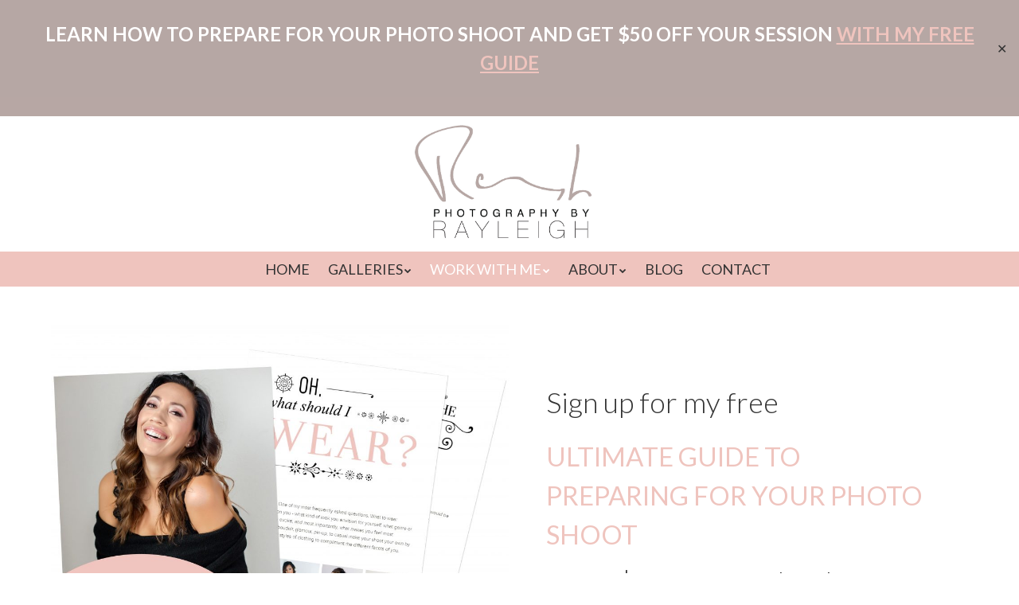

--- FILE ---
content_type: text/html; charset=UTF-8
request_url: https://byrayleigh.com/freebie/
body_size: 30297
content:
<!doctype html>
<!-- paulirish.com/2008/conditional-stylesheets-vs-css-hacks-answer-neither/ -->
<!--[if lt IE 7]> <html class="no-js lt-ie9 lt-ie8 lt-ie7" lang="en-US"> <![endif]-->
<!--[if IE 7]>    <html class="no-js lt-ie9 lt-ie8" lang="en-US"> <![endif]-->
<!--[if IE 8]>    <html class="no-js lt-ie9" lang="en-US"> <![endif]-->
<!-- Consider adding a manifest.appcache: h5bp.com/d/Offline -->
<!--[if gt IE 8]><!--> <html class="no-js" lang="en-US"> <!--<![endif]-->
<link href='https://fonts.googleapis.com/css?family=Roboto:400,100,100italic,300,300italic,400italic,500,500italic,700,700italic,900,900italic' rel='stylesheet' type='text/css'>

<head>
<link href='https://fonts.googleapis.com/css?family=Lato:400,100,300,100italic,300italic,400italic,700,700italic' rel='stylesheet' type='text/css'>
	<meta charset="UTF-8" />
	<!-- Always force latest IE rendering engine (even in intranet) & Chrome Frame -->
	<meta http-equiv="X-UA-Compatible" content="IE=edge,chrome=1">

	<meta http-equiv="cleartype" content="on">
<script type="text/javascript">
/* <![CDATA[ */
 var gform;gform||(document.addEventListener("gform_main_scripts_loaded",function(){gform.scriptsLoaded=!0}),window.addEventListener("DOMContentLoaded",function(){gform.domLoaded=!0}),gform={domLoaded:!1,scriptsLoaded:!1,initializeOnLoaded:function(o){gform.domLoaded&&gform.scriptsLoaded?o():!gform.domLoaded&&gform.scriptsLoaded?window.addEventListener("DOMContentLoaded",o):document.addEventListener("gform_main_scripts_loaded",o)},hooks:{action:{},filter:{}},addAction:function(o,n,r,t){gform.addHook("action",o,n,r,t)},addFilter:function(o,n,r,t){gform.addHook("filter",o,n,r,t)},doAction:function(o){gform.doHook("action",o,arguments)},applyFilters:function(o){return gform.doHook("filter",o,arguments)},removeAction:function(o,n){gform.removeHook("action",o,n)},removeFilter:function(o,n,r){gform.removeHook("filter",o,n,r)},addHook:function(o,n,r,t,i){null==gform.hooks[o][n]&&(gform.hooks[o][n]=[]);var e=gform.hooks[o][n];null==i&&(i=n+"_"+e.length),gform.hooks[o][n].push({tag:i,callable:r,priority:t=null==t?10:t})},doHook:function(n,o,r){var t;if(r=Array.prototype.slice.call(r,1),null!=gform.hooks[n][o]&&((o=gform.hooks[n][o]).sort(function(o,n){return o.priority-n.priority}),o.forEach(function(o){"function"!=typeof(t=o.callable)&&(t=window[t]),"action"==n?t.apply(null,r):r[0]=t.apply(null,r)})),"filter"==n)return r[0]},removeHook:function(o,n,t,i){var r;null!=gform.hooks[o][n]&&(r=(r=gform.hooks[o][n]).filter(function(o,n,r){return!!(null!=i&&i!=o.tag||null!=t&&t!=o.priority)}),gform.hooks[o][n]=r)}}); 
/* ]]> */
</script>


	<!-- Responsive and mobile friendly stuff -->
	<meta name="HandheldFriendly" content="True">
	<meta name="MobileOptimized" content="320">
	<meta name="viewport" content="width=device-width, initial-scale=1">

	<link rel="profile" href="http://gmpg.org/xfn/11" />
	<link rel="pingback" href="https://byrayleigh.com/xmlrpc.php" />

	<meta name='robots' content='index, follow, max-image-preview:large, max-snippet:-1, max-video-preview:-1' />

	<!-- This site is optimized with the Yoast SEO plugin v21.6 - https://yoast.com/wordpress/plugins/seo/ -->
	<title>Freebie - Photography by Rayleigh - Women&#039;s Portrait Photographer - Portland, OR</title>
	<link rel="canonical" href="https://byrayleigh.com/freebie/" />
	<meta property="og:locale" content="en_US" />
	<meta property="og:type" content="article" />
	<meta property="og:title" content="Freebie - Photography by Rayleigh - Women&#039;s Portrait Photographer - Portland, OR" />
	<meta property="og:description" content="You deserve to look and feel your best during your shoot! This guide helps you&#8230; Prepare for your session Know what to expect&nbsp; Learn how to feel relaxed during&nbsp;your shoot&nbsp; Put your outfits together Know what NOT to do! Let&#8217;s build that camera-ready confidence together!" />
	<meta property="og:url" content="https://byrayleigh.com/freebie/" />
	<meta property="og:site_name" content="Photography by Rayleigh - Women&#039;s Portrait Photographer - Portland, OR" />
	<meta property="article:modified_time" content="2022-10-05T17:25:57+00:00" />
	<meta property="og:image" content="https://byrayleigh.com/wp-content/uploads/pretend-cover-for-website-1024x761.jpg" />
	<meta name="twitter:card" content="summary_large_image" />
	<meta name="twitter:label1" content="Est. reading time" />
	<meta name="twitter:data1" content="1 minute" />
	<script type="application/ld+json" class="yoast-schema-graph">{"@context":"https://schema.org","@graph":[{"@type":"WebPage","@id":"https://byrayleigh.com/freebie/","url":"https://byrayleigh.com/freebie/","name":"Freebie - Photography by Rayleigh - Women&#039;s Portrait Photographer - Portland, OR","isPartOf":{"@id":"https://byrayleigh.com/#website"},"primaryImageOfPage":{"@id":"https://byrayleigh.com/freebie/#primaryimage"},"image":{"@id":"https://byrayleigh.com/freebie/#primaryimage"},"thumbnailUrl":"https://byrayleigh.com/wp-content/uploads/pretend-cover-for-website-1024x761.jpg","datePublished":"2021-06-09T20:41:41+00:00","dateModified":"2022-10-05T17:25:57+00:00","breadcrumb":{"@id":"https://byrayleigh.com/freebie/#breadcrumb"},"inLanguage":"en-US","potentialAction":[{"@type":"ReadAction","target":["https://byrayleigh.com/freebie/"]}]},{"@type":"ImageObject","inLanguage":"en-US","@id":"https://byrayleigh.com/freebie/#primaryimage","url":"https://byrayleigh.com/wp-content/uploads/pretend-cover-for-website-scaled.jpg","contentUrl":"https://byrayleigh.com/wp-content/uploads/pretend-cover-for-website-scaled.jpg","width":2560,"height":1902},{"@type":"BreadcrumbList","@id":"https://byrayleigh.com/freebie/#breadcrumb","itemListElement":[{"@type":"ListItem","position":1,"name":"Home","item":"https://byrayleigh.com/"},{"@type":"ListItem","position":2,"name":"Freebie"}]},{"@type":"WebSite","@id":"https://byrayleigh.com/#website","url":"https://byrayleigh.com/","name":"Photography by Rayleigh - Women&#039;s Portrait Photographer - Portland, OR","description":"Photography by Rayleigh","potentialAction":[{"@type":"SearchAction","target":{"@type":"EntryPoint","urlTemplate":"https://byrayleigh.com/?s={search_term_string}"},"query-input":"required name=search_term_string"}],"inLanguage":"en-US"}]}</script>
	<!-- / Yoast SEO plugin. -->


<link rel='dns-prefetch' href='//js.hs-scripts.com' />
<link rel='dns-prefetch' href='//www.google.com' />
<link rel='dns-prefetch' href='//stats.wp.com' />
<link rel='dns-prefetch' href='//fonts.googleapis.com' />
<link rel="alternate" type="application/rss+xml" title="Photography by Rayleigh - Women&#039;s Portrait Photographer - Portland, OR &raquo; Feed" href="https://byrayleigh.com/feed/" />
<link rel="alternate" type="application/rss+xml" title="Photography by Rayleigh - Women&#039;s Portrait Photographer - Portland, OR &raquo; Comments Feed" href="https://byrayleigh.com/comments/feed/" />
		<!-- This site uses the Google Analytics by ExactMetrics plugin v7.22.0 - Using Analytics tracking - https://www.exactmetrics.com/ -->
		<!-- Note: ExactMetrics is not currently configured on this site. The site owner needs to authenticate with Google Analytics in the ExactMetrics settings panel. -->
					<!-- No tracking code set -->
				<!-- / Google Analytics by ExactMetrics -->
				<!-- This site uses the Google Analytics by MonsterInsights plugin v9.11.1 - Using Analytics tracking - https://www.monsterinsights.com/ -->
							<script src="//www.googletagmanager.com/gtag/js?id=G-RESQNJ81P3"  data-cfasync="false" data-wpfc-render="false" type="text/javascript" async></script>
			<script data-cfasync="false" data-wpfc-render="false" type="text/javascript">
				var mi_version = '9.11.1';
				var mi_track_user = true;
				var mi_no_track_reason = '';
								var MonsterInsightsDefaultLocations = {"page_location":"https:\/\/byrayleigh.com\/freebie\/"};
								if ( typeof MonsterInsightsPrivacyGuardFilter === 'function' ) {
					var MonsterInsightsLocations = (typeof MonsterInsightsExcludeQuery === 'object') ? MonsterInsightsPrivacyGuardFilter( MonsterInsightsExcludeQuery ) : MonsterInsightsPrivacyGuardFilter( MonsterInsightsDefaultLocations );
				} else {
					var MonsterInsightsLocations = (typeof MonsterInsightsExcludeQuery === 'object') ? MonsterInsightsExcludeQuery : MonsterInsightsDefaultLocations;
				}

								var disableStrs = [
										'ga-disable-G-RESQNJ81P3',
									];

				/* Function to detect opted out users */
				function __gtagTrackerIsOptedOut() {
					for (var index = 0; index < disableStrs.length; index++) {
						if (document.cookie.indexOf(disableStrs[index] + '=true') > -1) {
							return true;
						}
					}

					return false;
				}

				/* Disable tracking if the opt-out cookie exists. */
				if (__gtagTrackerIsOptedOut()) {
					for (var index = 0; index < disableStrs.length; index++) {
						window[disableStrs[index]] = true;
					}
				}

				/* Opt-out function */
				function __gtagTrackerOptout() {
					for (var index = 0; index < disableStrs.length; index++) {
						document.cookie = disableStrs[index] + '=true; expires=Thu, 31 Dec 2099 23:59:59 UTC; path=/';
						window[disableStrs[index]] = true;
					}
				}

				if ('undefined' === typeof gaOptout) {
					function gaOptout() {
						__gtagTrackerOptout();
					}
				}
								window.dataLayer = window.dataLayer || [];

				window.MonsterInsightsDualTracker = {
					helpers: {},
					trackers: {},
				};
				if (mi_track_user) {
					function __gtagDataLayer() {
						dataLayer.push(arguments);
					}

					function __gtagTracker(type, name, parameters) {
						if (!parameters) {
							parameters = {};
						}

						if (parameters.send_to) {
							__gtagDataLayer.apply(null, arguments);
							return;
						}

						if (type === 'event') {
														parameters.send_to = monsterinsights_frontend.v4_id;
							var hookName = name;
							if (typeof parameters['event_category'] !== 'undefined') {
								hookName = parameters['event_category'] + ':' + name;
							}

							if (typeof MonsterInsightsDualTracker.trackers[hookName] !== 'undefined') {
								MonsterInsightsDualTracker.trackers[hookName](parameters);
							} else {
								__gtagDataLayer('event', name, parameters);
							}
							
						} else {
							__gtagDataLayer.apply(null, arguments);
						}
					}

					__gtagTracker('js', new Date());
					__gtagTracker('set', {
						'developer_id.dZGIzZG': true,
											});
					if ( MonsterInsightsLocations.page_location ) {
						__gtagTracker('set', MonsterInsightsLocations);
					}
										__gtagTracker('config', 'G-RESQNJ81P3', {"forceSSL":"true","link_attribution":"true"} );
										window.gtag = __gtagTracker;										(function () {
						/* https://developers.google.com/analytics/devguides/collection/analyticsjs/ */
						/* ga and __gaTracker compatibility shim. */
						var noopfn = function () {
							return null;
						};
						var newtracker = function () {
							return new Tracker();
						};
						var Tracker = function () {
							return null;
						};
						var p = Tracker.prototype;
						p.get = noopfn;
						p.set = noopfn;
						p.send = function () {
							var args = Array.prototype.slice.call(arguments);
							args.unshift('send');
							__gaTracker.apply(null, args);
						};
						var __gaTracker = function () {
							var len = arguments.length;
							if (len === 0) {
								return;
							}
							var f = arguments[len - 1];
							if (typeof f !== 'object' || f === null || typeof f.hitCallback !== 'function') {
								if ('send' === arguments[0]) {
									var hitConverted, hitObject = false, action;
									if ('event' === arguments[1]) {
										if ('undefined' !== typeof arguments[3]) {
											hitObject = {
												'eventAction': arguments[3],
												'eventCategory': arguments[2],
												'eventLabel': arguments[4],
												'value': arguments[5] ? arguments[5] : 1,
											}
										}
									}
									if ('pageview' === arguments[1]) {
										if ('undefined' !== typeof arguments[2]) {
											hitObject = {
												'eventAction': 'page_view',
												'page_path': arguments[2],
											}
										}
									}
									if (typeof arguments[2] === 'object') {
										hitObject = arguments[2];
									}
									if (typeof arguments[5] === 'object') {
										Object.assign(hitObject, arguments[5]);
									}
									if ('undefined' !== typeof arguments[1].hitType) {
										hitObject = arguments[1];
										if ('pageview' === hitObject.hitType) {
											hitObject.eventAction = 'page_view';
										}
									}
									if (hitObject) {
										action = 'timing' === arguments[1].hitType ? 'timing_complete' : hitObject.eventAction;
										hitConverted = mapArgs(hitObject);
										__gtagTracker('event', action, hitConverted);
									}
								}
								return;
							}

							function mapArgs(args) {
								var arg, hit = {};
								var gaMap = {
									'eventCategory': 'event_category',
									'eventAction': 'event_action',
									'eventLabel': 'event_label',
									'eventValue': 'event_value',
									'nonInteraction': 'non_interaction',
									'timingCategory': 'event_category',
									'timingVar': 'name',
									'timingValue': 'value',
									'timingLabel': 'event_label',
									'page': 'page_path',
									'location': 'page_location',
									'title': 'page_title',
									'referrer' : 'page_referrer',
								};
								for (arg in args) {
																		if (!(!args.hasOwnProperty(arg) || !gaMap.hasOwnProperty(arg))) {
										hit[gaMap[arg]] = args[arg];
									} else {
										hit[arg] = args[arg];
									}
								}
								return hit;
							}

							try {
								f.hitCallback();
							} catch (ex) {
							}
						};
						__gaTracker.create = newtracker;
						__gaTracker.getByName = newtracker;
						__gaTracker.getAll = function () {
							return [];
						};
						__gaTracker.remove = noopfn;
						__gaTracker.loaded = true;
						window['__gaTracker'] = __gaTracker;
					})();
									} else {
										console.log("");
					(function () {
						function __gtagTracker() {
							return null;
						}

						window['__gtagTracker'] = __gtagTracker;
						window['gtag'] = __gtagTracker;
					})();
									}
			</script>
							<!-- / Google Analytics by MonsterInsights -->
		<script type="text/javascript">
/* <![CDATA[ */
window._wpemojiSettings = {"baseUrl":"https:\/\/s.w.org\/images\/core\/emoji\/14.0.0\/72x72\/","ext":".png","svgUrl":"https:\/\/s.w.org\/images\/core\/emoji\/14.0.0\/svg\/","svgExt":".svg","source":{"concatemoji":"https:\/\/byrayleigh.com\/wp-includes\/js\/wp-emoji-release.min.js?ver=6.4.7"}};
/*! This file is auto-generated */
!function(i,n){var o,s,e;function c(e){try{var t={supportTests:e,timestamp:(new Date).valueOf()};sessionStorage.setItem(o,JSON.stringify(t))}catch(e){}}function p(e,t,n){e.clearRect(0,0,e.canvas.width,e.canvas.height),e.fillText(t,0,0);var t=new Uint32Array(e.getImageData(0,0,e.canvas.width,e.canvas.height).data),r=(e.clearRect(0,0,e.canvas.width,e.canvas.height),e.fillText(n,0,0),new Uint32Array(e.getImageData(0,0,e.canvas.width,e.canvas.height).data));return t.every(function(e,t){return e===r[t]})}function u(e,t,n){switch(t){case"flag":return n(e,"\ud83c\udff3\ufe0f\u200d\u26a7\ufe0f","\ud83c\udff3\ufe0f\u200b\u26a7\ufe0f")?!1:!n(e,"\ud83c\uddfa\ud83c\uddf3","\ud83c\uddfa\u200b\ud83c\uddf3")&&!n(e,"\ud83c\udff4\udb40\udc67\udb40\udc62\udb40\udc65\udb40\udc6e\udb40\udc67\udb40\udc7f","\ud83c\udff4\u200b\udb40\udc67\u200b\udb40\udc62\u200b\udb40\udc65\u200b\udb40\udc6e\u200b\udb40\udc67\u200b\udb40\udc7f");case"emoji":return!n(e,"\ud83e\udef1\ud83c\udffb\u200d\ud83e\udef2\ud83c\udfff","\ud83e\udef1\ud83c\udffb\u200b\ud83e\udef2\ud83c\udfff")}return!1}function f(e,t,n){var r="undefined"!=typeof WorkerGlobalScope&&self instanceof WorkerGlobalScope?new OffscreenCanvas(300,150):i.createElement("canvas"),a=r.getContext("2d",{willReadFrequently:!0}),o=(a.textBaseline="top",a.font="600 32px Arial",{});return e.forEach(function(e){o[e]=t(a,e,n)}),o}function t(e){var t=i.createElement("script");t.src=e,t.defer=!0,i.head.appendChild(t)}"undefined"!=typeof Promise&&(o="wpEmojiSettingsSupports",s=["flag","emoji"],n.supports={everything:!0,everythingExceptFlag:!0},e=new Promise(function(e){i.addEventListener("DOMContentLoaded",e,{once:!0})}),new Promise(function(t){var n=function(){try{var e=JSON.parse(sessionStorage.getItem(o));if("object"==typeof e&&"number"==typeof e.timestamp&&(new Date).valueOf()<e.timestamp+604800&&"object"==typeof e.supportTests)return e.supportTests}catch(e){}return null}();if(!n){if("undefined"!=typeof Worker&&"undefined"!=typeof OffscreenCanvas&&"undefined"!=typeof URL&&URL.createObjectURL&&"undefined"!=typeof Blob)try{var e="postMessage("+f.toString()+"("+[JSON.stringify(s),u.toString(),p.toString()].join(",")+"));",r=new Blob([e],{type:"text/javascript"}),a=new Worker(URL.createObjectURL(r),{name:"wpTestEmojiSupports"});return void(a.onmessage=function(e){c(n=e.data),a.terminate(),t(n)})}catch(e){}c(n=f(s,u,p))}t(n)}).then(function(e){for(var t in e)n.supports[t]=e[t],n.supports.everything=n.supports.everything&&n.supports[t],"flag"!==t&&(n.supports.everythingExceptFlag=n.supports.everythingExceptFlag&&n.supports[t]);n.supports.everythingExceptFlag=n.supports.everythingExceptFlag&&!n.supports.flag,n.DOMReady=!1,n.readyCallback=function(){n.DOMReady=!0}}).then(function(){return e}).then(function(){var e;n.supports.everything||(n.readyCallback(),(e=n.source||{}).concatemoji?t(e.concatemoji):e.wpemoji&&e.twemoji&&(t(e.twemoji),t(e.wpemoji)))}))}((window,document),window._wpemojiSettings);
/* ]]> */
</script>
<link rel='stylesheet' id='gravity_forms_theme_reset-css' href='https://byrayleigh.com/wp-content/plugins/gravityforms/assets/css/dist/gravity-forms-theme-reset.min.css?ver=2.7.5' type='text/css' media='all' />
<link rel='stylesheet' id='gravity_forms_theme_foundation-css' href='https://byrayleigh.com/wp-content/plugins/gravityforms/assets/css/dist/gravity-forms-theme-foundation.min.css?ver=2.7.5' type='text/css' media='all' />
<link rel='stylesheet' id='gravity_forms_theme_framework-css' href='https://byrayleigh.com/wp-content/plugins/gravityforms/assets/css/dist/gravity-forms-theme-framework.min.css?ver=2.7.5' type='text/css' media='all' />
<link rel='stylesheet' id='gravity_forms_orbital_theme-css' href='https://byrayleigh.com/wp-content/plugins/gravityforms/assets/css/dist/gravity-forms-orbital-theme.min.css?ver=2.7.5' type='text/css' media='all' />
<style id='wp-emoji-styles-inline-css' type='text/css'>

	img.wp-smiley, img.emoji {
		display: inline !important;
		border: none !important;
		box-shadow: none !important;
		height: 1em !important;
		width: 1em !important;
		margin: 0 0.07em !important;
		vertical-align: -0.1em !important;
		background: none !important;
		padding: 0 !important;
	}
</style>
<link rel='stylesheet' id='wp-block-library-css' href='https://byrayleigh.com/wp-includes/css/dist/block-library/style.min.css?ver=6.4.7' type='text/css' media='all' />
<style id='wp-block-library-inline-css' type='text/css'>
.has-text-align-justify{text-align:justify;}
</style>
<link rel='stylesheet' id='mediaelement-css' href='https://byrayleigh.com/wp-includes/js/mediaelement/mediaelementplayer-legacy.min.css?ver=4.2.17' type='text/css' media='all' />
<link rel='stylesheet' id='wp-mediaelement-css' href='https://byrayleigh.com/wp-includes/js/mediaelement/wp-mediaelement.min.css?ver=6.4.7' type='text/css' media='all' />
<style id='classic-theme-styles-inline-css' type='text/css'>
/*! This file is auto-generated */
.wp-block-button__link{color:#fff;background-color:#32373c;border-radius:9999px;box-shadow:none;text-decoration:none;padding:calc(.667em + 2px) calc(1.333em + 2px);font-size:1.125em}.wp-block-file__button{background:#32373c;color:#fff;text-decoration:none}
</style>
<style id='global-styles-inline-css' type='text/css'>
body{--wp--preset--color--black: #000000;--wp--preset--color--cyan-bluish-gray: #abb8c3;--wp--preset--color--white: #ffffff;--wp--preset--color--pale-pink: #f78da7;--wp--preset--color--vivid-red: #cf2e2e;--wp--preset--color--luminous-vivid-orange: #ff6900;--wp--preset--color--luminous-vivid-amber: #fcb900;--wp--preset--color--light-green-cyan: #7bdcb5;--wp--preset--color--vivid-green-cyan: #00d084;--wp--preset--color--pale-cyan-blue: #8ed1fc;--wp--preset--color--vivid-cyan-blue: #0693e3;--wp--preset--color--vivid-purple: #9b51e0;--wp--preset--gradient--vivid-cyan-blue-to-vivid-purple: linear-gradient(135deg,rgba(6,147,227,1) 0%,rgb(155,81,224) 100%);--wp--preset--gradient--light-green-cyan-to-vivid-green-cyan: linear-gradient(135deg,rgb(122,220,180) 0%,rgb(0,208,130) 100%);--wp--preset--gradient--luminous-vivid-amber-to-luminous-vivid-orange: linear-gradient(135deg,rgba(252,185,0,1) 0%,rgba(255,105,0,1) 100%);--wp--preset--gradient--luminous-vivid-orange-to-vivid-red: linear-gradient(135deg,rgba(255,105,0,1) 0%,rgb(207,46,46) 100%);--wp--preset--gradient--very-light-gray-to-cyan-bluish-gray: linear-gradient(135deg,rgb(238,238,238) 0%,rgb(169,184,195) 100%);--wp--preset--gradient--cool-to-warm-spectrum: linear-gradient(135deg,rgb(74,234,220) 0%,rgb(151,120,209) 20%,rgb(207,42,186) 40%,rgb(238,44,130) 60%,rgb(251,105,98) 80%,rgb(254,248,76) 100%);--wp--preset--gradient--blush-light-purple: linear-gradient(135deg,rgb(255,206,236) 0%,rgb(152,150,240) 100%);--wp--preset--gradient--blush-bordeaux: linear-gradient(135deg,rgb(254,205,165) 0%,rgb(254,45,45) 50%,rgb(107,0,62) 100%);--wp--preset--gradient--luminous-dusk: linear-gradient(135deg,rgb(255,203,112) 0%,rgb(199,81,192) 50%,rgb(65,88,208) 100%);--wp--preset--gradient--pale-ocean: linear-gradient(135deg,rgb(255,245,203) 0%,rgb(182,227,212) 50%,rgb(51,167,181) 100%);--wp--preset--gradient--electric-grass: linear-gradient(135deg,rgb(202,248,128) 0%,rgb(113,206,126) 100%);--wp--preset--gradient--midnight: linear-gradient(135deg,rgb(2,3,129) 0%,rgb(40,116,252) 100%);--wp--preset--font-size--small: 13px;--wp--preset--font-size--medium: 20px;--wp--preset--font-size--large: 36px;--wp--preset--font-size--x-large: 42px;--wp--preset--spacing--20: 0.44rem;--wp--preset--spacing--30: 0.67rem;--wp--preset--spacing--40: 1rem;--wp--preset--spacing--50: 1.5rem;--wp--preset--spacing--60: 2.25rem;--wp--preset--spacing--70: 3.38rem;--wp--preset--spacing--80: 5.06rem;--wp--preset--shadow--natural: 6px 6px 9px rgba(0, 0, 0, 0.2);--wp--preset--shadow--deep: 12px 12px 50px rgba(0, 0, 0, 0.4);--wp--preset--shadow--sharp: 6px 6px 0px rgba(0, 0, 0, 0.2);--wp--preset--shadow--outlined: 6px 6px 0px -3px rgba(255, 255, 255, 1), 6px 6px rgba(0, 0, 0, 1);--wp--preset--shadow--crisp: 6px 6px 0px rgba(0, 0, 0, 1);}:where(.is-layout-flex){gap: 0.5em;}:where(.is-layout-grid){gap: 0.5em;}body .is-layout-flow > .alignleft{float: left;margin-inline-start: 0;margin-inline-end: 2em;}body .is-layout-flow > .alignright{float: right;margin-inline-start: 2em;margin-inline-end: 0;}body .is-layout-flow > .aligncenter{margin-left: auto !important;margin-right: auto !important;}body .is-layout-constrained > .alignleft{float: left;margin-inline-start: 0;margin-inline-end: 2em;}body .is-layout-constrained > .alignright{float: right;margin-inline-start: 2em;margin-inline-end: 0;}body .is-layout-constrained > .aligncenter{margin-left: auto !important;margin-right: auto !important;}body .is-layout-constrained > :where(:not(.alignleft):not(.alignright):not(.alignfull)){max-width: var(--wp--style--global--content-size);margin-left: auto !important;margin-right: auto !important;}body .is-layout-constrained > .alignwide{max-width: var(--wp--style--global--wide-size);}body .is-layout-flex{display: flex;}body .is-layout-flex{flex-wrap: wrap;align-items: center;}body .is-layout-flex > *{margin: 0;}body .is-layout-grid{display: grid;}body .is-layout-grid > *{margin: 0;}:where(.wp-block-columns.is-layout-flex){gap: 2em;}:where(.wp-block-columns.is-layout-grid){gap: 2em;}:where(.wp-block-post-template.is-layout-flex){gap: 1.25em;}:where(.wp-block-post-template.is-layout-grid){gap: 1.25em;}.has-black-color{color: var(--wp--preset--color--black) !important;}.has-cyan-bluish-gray-color{color: var(--wp--preset--color--cyan-bluish-gray) !important;}.has-white-color{color: var(--wp--preset--color--white) !important;}.has-pale-pink-color{color: var(--wp--preset--color--pale-pink) !important;}.has-vivid-red-color{color: var(--wp--preset--color--vivid-red) !important;}.has-luminous-vivid-orange-color{color: var(--wp--preset--color--luminous-vivid-orange) !important;}.has-luminous-vivid-amber-color{color: var(--wp--preset--color--luminous-vivid-amber) !important;}.has-light-green-cyan-color{color: var(--wp--preset--color--light-green-cyan) !important;}.has-vivid-green-cyan-color{color: var(--wp--preset--color--vivid-green-cyan) !important;}.has-pale-cyan-blue-color{color: var(--wp--preset--color--pale-cyan-blue) !important;}.has-vivid-cyan-blue-color{color: var(--wp--preset--color--vivid-cyan-blue) !important;}.has-vivid-purple-color{color: var(--wp--preset--color--vivid-purple) !important;}.has-black-background-color{background-color: var(--wp--preset--color--black) !important;}.has-cyan-bluish-gray-background-color{background-color: var(--wp--preset--color--cyan-bluish-gray) !important;}.has-white-background-color{background-color: var(--wp--preset--color--white) !important;}.has-pale-pink-background-color{background-color: var(--wp--preset--color--pale-pink) !important;}.has-vivid-red-background-color{background-color: var(--wp--preset--color--vivid-red) !important;}.has-luminous-vivid-orange-background-color{background-color: var(--wp--preset--color--luminous-vivid-orange) !important;}.has-luminous-vivid-amber-background-color{background-color: var(--wp--preset--color--luminous-vivid-amber) !important;}.has-light-green-cyan-background-color{background-color: var(--wp--preset--color--light-green-cyan) !important;}.has-vivid-green-cyan-background-color{background-color: var(--wp--preset--color--vivid-green-cyan) !important;}.has-pale-cyan-blue-background-color{background-color: var(--wp--preset--color--pale-cyan-blue) !important;}.has-vivid-cyan-blue-background-color{background-color: var(--wp--preset--color--vivid-cyan-blue) !important;}.has-vivid-purple-background-color{background-color: var(--wp--preset--color--vivid-purple) !important;}.has-black-border-color{border-color: var(--wp--preset--color--black) !important;}.has-cyan-bluish-gray-border-color{border-color: var(--wp--preset--color--cyan-bluish-gray) !important;}.has-white-border-color{border-color: var(--wp--preset--color--white) !important;}.has-pale-pink-border-color{border-color: var(--wp--preset--color--pale-pink) !important;}.has-vivid-red-border-color{border-color: var(--wp--preset--color--vivid-red) !important;}.has-luminous-vivid-orange-border-color{border-color: var(--wp--preset--color--luminous-vivid-orange) !important;}.has-luminous-vivid-amber-border-color{border-color: var(--wp--preset--color--luminous-vivid-amber) !important;}.has-light-green-cyan-border-color{border-color: var(--wp--preset--color--light-green-cyan) !important;}.has-vivid-green-cyan-border-color{border-color: var(--wp--preset--color--vivid-green-cyan) !important;}.has-pale-cyan-blue-border-color{border-color: var(--wp--preset--color--pale-cyan-blue) !important;}.has-vivid-cyan-blue-border-color{border-color: var(--wp--preset--color--vivid-cyan-blue) !important;}.has-vivid-purple-border-color{border-color: var(--wp--preset--color--vivid-purple) !important;}.has-vivid-cyan-blue-to-vivid-purple-gradient-background{background: var(--wp--preset--gradient--vivid-cyan-blue-to-vivid-purple) !important;}.has-light-green-cyan-to-vivid-green-cyan-gradient-background{background: var(--wp--preset--gradient--light-green-cyan-to-vivid-green-cyan) !important;}.has-luminous-vivid-amber-to-luminous-vivid-orange-gradient-background{background: var(--wp--preset--gradient--luminous-vivid-amber-to-luminous-vivid-orange) !important;}.has-luminous-vivid-orange-to-vivid-red-gradient-background{background: var(--wp--preset--gradient--luminous-vivid-orange-to-vivid-red) !important;}.has-very-light-gray-to-cyan-bluish-gray-gradient-background{background: var(--wp--preset--gradient--very-light-gray-to-cyan-bluish-gray) !important;}.has-cool-to-warm-spectrum-gradient-background{background: var(--wp--preset--gradient--cool-to-warm-spectrum) !important;}.has-blush-light-purple-gradient-background{background: var(--wp--preset--gradient--blush-light-purple) !important;}.has-blush-bordeaux-gradient-background{background: var(--wp--preset--gradient--blush-bordeaux) !important;}.has-luminous-dusk-gradient-background{background: var(--wp--preset--gradient--luminous-dusk) !important;}.has-pale-ocean-gradient-background{background: var(--wp--preset--gradient--pale-ocean) !important;}.has-electric-grass-gradient-background{background: var(--wp--preset--gradient--electric-grass) !important;}.has-midnight-gradient-background{background: var(--wp--preset--gradient--midnight) !important;}.has-small-font-size{font-size: var(--wp--preset--font-size--small) !important;}.has-medium-font-size{font-size: var(--wp--preset--font-size--medium) !important;}.has-large-font-size{font-size: var(--wp--preset--font-size--large) !important;}.has-x-large-font-size{font-size: var(--wp--preset--font-size--x-large) !important;}
.wp-block-navigation a:where(:not(.wp-element-button)){color: inherit;}
:where(.wp-block-post-template.is-layout-flex){gap: 1.25em;}:where(.wp-block-post-template.is-layout-grid){gap: 1.25em;}
:where(.wp-block-columns.is-layout-flex){gap: 2em;}:where(.wp-block-columns.is-layout-grid){gap: 2em;}
.wp-block-pullquote{font-size: 1.5em;line-height: 1.6;}
</style>
<link rel='stylesheet' id='foobox-free-min-css' href='https://byrayleigh.com/wp-content/plugins/foobox-image-lightbox/free/css/foobox.free.min.css?ver=2.7.27' type='text/css' media='all' />
<link rel='stylesheet' id='page-list-style-css' href='https://byrayleigh.com/wp-content/plugins/page-list/css/page-list.css?ver=5.6' type='text/css' media='all' />
<style id='responsive-menu-inline-css' type='text/css'>
/** This file is major component of this plugin so please don't try to edit here. */
#rmp_menu_trigger-13606 {
  width: 55px;
  height: 55px;
  position: fixed;
  top: 0;
  border-radius: 5px;
  display: none;
  text-decoration: none;
  right: 0;
  background: #efc4be;
  transition: transform 0.5s, background-color 0.5s;
}
#rmp_menu_trigger-13606:hover, #rmp_menu_trigger-13606:focus {
  background: #efc4be;
  text-decoration: unset;
}
#rmp_menu_trigger-13606.is-active {
  background: #efc4be;
}
#rmp_menu_trigger-13606 .rmp-trigger-box {
  width: 25px;
  color: #ffffff;
}
#rmp_menu_trigger-13606 .rmp-trigger-icon-active, #rmp_menu_trigger-13606 .rmp-trigger-text-open {
  display: none;
}
#rmp_menu_trigger-13606.is-active .rmp-trigger-icon-active, #rmp_menu_trigger-13606.is-active .rmp-trigger-text-open {
  display: inline;
}
#rmp_menu_trigger-13606.is-active .rmp-trigger-icon-inactive, #rmp_menu_trigger-13606.is-active .rmp-trigger-text {
  display: none;
}
#rmp_menu_trigger-13606 .rmp-trigger-label {
  color: #ffffff;
  pointer-events: none;
  line-height: 13px;
  font-family: inherit;
  font-size: 14px;
  display: inline;
  text-transform: inherit;
}
#rmp_menu_trigger-13606 .rmp-trigger-label.rmp-trigger-label-top {
  display: block;
  margin-bottom: 12px;
}
#rmp_menu_trigger-13606 .rmp-trigger-label.rmp-trigger-label-bottom {
  display: block;
  margin-top: 12px;
}
#rmp_menu_trigger-13606 .responsive-menu-pro-inner {
  display: block;
}
#rmp_menu_trigger-13606 .responsive-menu-pro-inner, #rmp_menu_trigger-13606 .responsive-menu-pro-inner::before, #rmp_menu_trigger-13606 .responsive-menu-pro-inner::after {
  width: 25px;
  height: 3px;
  background-color: #ffffff;
  border-radius: 4px;
  position: absolute;
}
#rmp_menu_trigger-13606.is-active .responsive-menu-pro-inner, #rmp_menu_trigger-13606.is-active .responsive-menu-pro-inner::before, #rmp_menu_trigger-13606.is-active .responsive-menu-pro-inner::after {
  background-color: #ffffff;
}
#rmp_menu_trigger-13606:hover .responsive-menu-pro-inner, #rmp_menu_trigger-13606:hover .responsive-menu-pro-inner::before, #rmp_menu_trigger-13606:hover .responsive-menu-pro-inner::after {
  background-color: #ffffff;
}
#rmp_menu_trigger-13606 .responsive-menu-pro-inner::before {
  top: 10px;
}
#rmp_menu_trigger-13606 .responsive-menu-pro-inner::after {
  bottom: 10px;
}
#rmp_menu_trigger-13606.is-active .responsive-menu-pro-inner::after {
  bottom: 0;
}
/* Hamburger menu styling */
@media screen and (max-width: 576px) {
  /** Menu Title Style */
  /** Menu Additional Content Style */
  .main-navigation {
    display: none !important;
  }
  #rmp_menu_trigger-13606 {
    display: block;
  }
  #rmp-container-13606 {
    position: fixed;
    top: 0;
    margin: 0;
    transition: transform 0.5s;
    overflow: auto;
    display: block;
    width: 100%;
    background-color: #ffffff;
    background-image: url("");
    height: 100%;
    left: 0;
    padding-top: 0px;
    padding-left: 0px;
    padding-bottom: 0px;
    padding-right: 0px;
  }
  #rmp-menu-wrap-13606 {
    padding-top: 0px;
    padding-left: 0px;
    padding-bottom: 0px;
    padding-right: 0px;
    background-color: #ffffff;
  }
  #rmp-menu-wrap-13606 .rmp-menu, #rmp-menu-wrap-13606 .rmp-submenu {
    width: 100%;
    box-sizing: border-box;
    margin: 0;
    padding: 0;
  }
  #rmp-menu-wrap-13606 .rmp-submenu-depth-1 .rmp-menu-item-link {
    padding-left: 10%;
  }
  #rmp-menu-wrap-13606 .rmp-submenu-depth-2 .rmp-menu-item-link {
    padding-left: 15%;
  }
  #rmp-menu-wrap-13606 .rmp-submenu-depth-3 .rmp-menu-item-link {
    padding-left: 20%;
  }
  #rmp-menu-wrap-13606 .rmp-submenu-depth-4 .rmp-menu-item-link {
    padding-left: 25%;
  }
  #rmp-menu-wrap-13606 .rmp-submenu.rmp-submenu-open {
    display: block;
  }
  #rmp-menu-wrap-13606 .rmp-menu-item {
    width: 100%;
    list-style: none;
    margin: 0;
  }
  #rmp-menu-wrap-13606 .rmp-menu-item-link {
    height: 55px;
    line-height: 55px;
    font-size: 18px;
    border-bottom: 1px solid #b7a7a4;
    font-family: inherit;
    color: #000000;
    text-align: center;
    background-color: #ffffff;
    font-weight: normal;
    letter-spacing: 0px;
    display: block;
    box-sizing: border-box;
    width: 100%;
    text-decoration: none;
    position: relative;
    overflow: hidden;
    transition: background-color 0.5s, border-color 0.5s, 0.5s;
    padding: 0 5%;
    padding-right: 50px;
  }
  #rmp-menu-wrap-13606 .rmp-menu-item-link:after, #rmp-menu-wrap-13606 .rmp-menu-item-link:before {
    display: none;
  }
  #rmp-menu-wrap-13606 .rmp-menu-item-link:hover {
    color: #ffffff;
    border-color: #b7a7a4;
    background-color: #efc4be;
  }
  #rmp-menu-wrap-13606 .rmp-menu-item-link:focus {
    outline: none;
    border-color: unset;
    box-shadow: unset;
  }
  #rmp-menu-wrap-13606 .rmp-menu-item-link .rmp-font-icon {
    height: 55px;
    line-height: 55px;
    margin-right: 10px;
    font-size: 18px;
  }
  #rmp-menu-wrap-13606 .rmp-menu-current-item .rmp-menu-item-link {
    color: #ffffff;
    border-color: #b7a7a4;
    background-color: #efc4be;
  }
  #rmp-menu-wrap-13606 .rmp-menu-current-item .rmp-menu-item-link:hover {
    color: #ffffff;
    border-color: #b7a7a4;
    background-color: #efc4be;
  }
  #rmp-menu-wrap-13606 .rmp-menu-subarrow {
    position: absolute;
    top: 0;
    bottom: 0;
    text-align: center;
    overflow: hidden;
    background-size: cover;
    overflow: hidden;
    right: 0;
    border-left-style: solid;
    border-left-color: #b7a7a4;
    border-left-width: 1px;
    height: 39px;
    width: 40px;
    color: #ffffff;
    background-color: #b7a7a4;
  }
  #rmp-menu-wrap-13606 .rmp-menu-subarrow:hover {
    color: #ffffff;
    border-color: #b7a7a4;
    background-color: #b7a7a4;
  }
  #rmp-menu-wrap-13606 .rmp-menu-subarrow .rmp-font-icon {
    margin-right: unset;
  }
  #rmp-menu-wrap-13606 .rmp-menu-subarrow * {
    vertical-align: middle;
    line-height: 39px;
  }
  #rmp-menu-wrap-13606 .rmp-menu-subarrow-active {
    display: block;
    background-size: cover;
    color: #ffffff;
    border-color: #b7a7a4;
    background-color: #b7a7a4;
  }
  #rmp-menu-wrap-13606 .rmp-menu-subarrow-active:hover {
    color: #ffffff;
    border-color: #b7a7a4;
    background-color: #b7a7a4;
  }
  #rmp-menu-wrap-13606 .rmp-submenu {
    display: none;
  }
  #rmp-menu-wrap-13606 .rmp-submenu .rmp-menu-item-link {
    height: 40px;
    line-height: 40px;
    letter-spacing: 0px;
    font-size: 16px;
    border-bottom: 1px solid #212121;
    font-family: inherit;
    font-weight: normal;
    color: #000000;
    text-align: center;
    background-color: #ffffff;
  }
  #rmp-menu-wrap-13606 .rmp-submenu .rmp-menu-item-link:hover {
    color: #ffffff;
    border-color: #212121;
    background-color: #efc4be;
  }
  #rmp-menu-wrap-13606 .rmp-submenu .rmp-menu-current-item .rmp-menu-item-link {
    color: #ffffff;
    border-color: #212121;
    background-color: #efc4be;
  }
  #rmp-menu-wrap-13606 .rmp-submenu .rmp-menu-current-item .rmp-menu-item-link:hover {
    color: #ffffff;
    border-color: #3f3f3f;
    background-color: #efc4be;
  }
  #rmp-menu-wrap-13606 .rmp-submenu .rmp-menu-subarrow {
    right: 0;
    border-right: unset;
    border-left-style: solid;
    border-left-color: #b7a7a4;
    border-left-width: 1px;
    height: 39px;
    line-height: 39px;
    width: 40px;
    color: #ffffff;
    background-color: #b7a7a4;
  }
  #rmp-menu-wrap-13606 .rmp-submenu .rmp-menu-subarrow:hover {
    color: #ffffff;
    border-color: #b7a7a4;
    background-color: #b7a7a4;
  }
  #rmp-menu-wrap-13606 .rmp-submenu .rmp-menu-subarrow-active {
    color: #ffffff;
    border-color: #b7a7a4;
    background-color: #b7a7a4;
  }
  #rmp-menu-wrap-13606 .rmp-submenu .rmp-menu-subarrow-active:hover {
    color: #ffffff;
    border-color: #b7a7a4;
    background-color: #b7a7a4;
  }
  #rmp-menu-wrap-13606 .rmp-menu-item-description {
    margin: 0;
    padding: 5px 5%;
    opacity: 0.8;
    color: #000000;
  }
  #rmp-search-box-13606 {
    display: block;
    padding-top: 0px;
    padding-left: 5%;
    padding-bottom: 0px;
    padding-right: 5%;
  }
  #rmp-search-box-13606 .rmp-search-form {
    margin: 0;
  }
  #rmp-search-box-13606 .rmp-search-box {
    background: #ffffff;
    border: 1px solid #dadada;
    color: #333333;
    width: 100%;
    padding: 0 5%;
    border-radius: 30px;
    height: 45px;
    -webkit-appearance: none;
  }
  #rmp-search-box-13606 .rmp-search-box::placeholder {
    color: #c7c7cd;
  }
  #rmp-search-box-13606 .rmp-search-box:focus {
    background-color: #ffffff;
    outline: 2px solid #dadada;
    color: #333333;
  }
  #rmp-menu-title-13606 {
    background-color: #ffffff;
    color: #000000;
    text-align: center;
    font-size: 18px;
    padding-top: 10%;
    padding-left: 5%;
    padding-bottom: 0%;
    padding-right: 5%;
    font-weight: 400;
    transition: background-color 0.5s, border-color 0.5s, color 0.5s;
  }
  #rmp-menu-title-13606:hover {
    background-color: #ffffff;
    color: #000000;
  }
  #rmp-menu-title-13606 > .rmp-menu-title-link {
    color: #000000;
    width: 100%;
    background-color: unset;
    text-decoration: none;
  }
  #rmp-menu-title-13606 > .rmp-menu-title-link:hover {
    color: #000000;
  }
  #rmp-menu-title-13606 .rmp-font-icon {
    font-size: 18px;
  }
  #rmp-menu-additional-content-13606 {
    padding-top: 0px;
    padding-left: 5%;
    padding-bottom: 0px;
    padding-right: 5%;
    color: #ffffff;
    text-align: center;
    font-size: 16px;
  }
}
/**
This file contents common styling of menus.
*/
.rmp-container {
  display: none;
  visibility: visible;
  padding: 0px 0px 0px 0px;
  z-index: 99998;
  transition: all 0.3s;
  /** Scrolling bar in menu setting box **/
}
.rmp-container.rmp-fade-top, .rmp-container.rmp-fade-left, .rmp-container.rmp-fade-right, .rmp-container.rmp-fade-bottom {
  display: none;
}
.rmp-container.rmp-slide-left, .rmp-container.rmp-push-left {
  transform: translateX(-100%);
  -ms-transform: translateX(-100%);
  -webkit-transform: translateX(-100%);
  -moz-transform: translateX(-100%);
}
.rmp-container.rmp-slide-left.rmp-menu-open, .rmp-container.rmp-push-left.rmp-menu-open {
  transform: translateX(0);
  -ms-transform: translateX(0);
  -webkit-transform: translateX(0);
  -moz-transform: translateX(0);
}
.rmp-container.rmp-slide-right, .rmp-container.rmp-push-right {
  transform: translateX(100%);
  -ms-transform: translateX(100%);
  -webkit-transform: translateX(100%);
  -moz-transform: translateX(100%);
}
.rmp-container.rmp-slide-right.rmp-menu-open, .rmp-container.rmp-push-right.rmp-menu-open {
  transform: translateX(0);
  -ms-transform: translateX(0);
  -webkit-transform: translateX(0);
  -moz-transform: translateX(0);
}
.rmp-container.rmp-slide-top, .rmp-container.rmp-push-top {
  transform: translateY(-100%);
  -ms-transform: translateY(-100%);
  -webkit-transform: translateY(-100%);
  -moz-transform: translateY(-100%);
}
.rmp-container.rmp-slide-top.rmp-menu-open, .rmp-container.rmp-push-top.rmp-menu-open {
  transform: translateY(0);
  -ms-transform: translateY(0);
  -webkit-transform: translateY(0);
  -moz-transform: translateY(0);
}
.rmp-container.rmp-slide-bottom, .rmp-container.rmp-push-bottom {
  transform: translateY(100%);
  -ms-transform: translateY(100%);
  -webkit-transform: translateY(100%);
  -moz-transform: translateY(100%);
}
.rmp-container.rmp-slide-bottom.rmp-menu-open, .rmp-container.rmp-push-bottom.rmp-menu-open {
  transform: translateX(0);
  -ms-transform: translateX(0);
  -webkit-transform: translateX(0);
  -moz-transform: translateX(0);
}
.rmp-container::-webkit-scrollbar {
  width: 0px;
}
.rmp-container ::-webkit-scrollbar-track {
  box-shadow: inset 0 0 5px transparent;
}
.rmp-container ::-webkit-scrollbar-thumb {
  background: transparent;
}
.rmp-container ::-webkit-scrollbar-thumb:hover {
  background: transparent;
}
.rmp-container .rmp-menu-wrap .rmp-menu {
  transition: none;
  border-radius: 0;
  box-shadow: none;
  background: none;
  border: 0;
  bottom: auto;
  box-sizing: border-box;
  clip: auto;
  color: #666;
  display: block;
  float: none;
  font-family: inherit;
  font-size: 14px;
  height: auto;
  left: auto;
  line-height: 1.7;
  list-style-type: none;
  margin: 0;
  min-height: auto;
  max-height: none;
  opacity: 1;
  outline: none;
  overflow: visible;
  padding: 0;
  position: relative;
  pointer-events: auto;
  right: auto;
  text-align: left;
  text-decoration: none;
  text-indent: 0;
  text-transform: none;
  transform: none;
  top: auto;
  visibility: inherit;
  width: auto;
  word-wrap: break-word;
  white-space: normal;
}
.rmp-container .rmp-menu-additional-content {
  display: block;
  word-break: break-word;
}
.rmp-container .rmp-menu-title {
  display: flex;
  flex-direction: column;
}
.rmp-container .rmp-menu-title .rmp-menu-title-image {
  max-width: 100%;
  margin-bottom: 15px;
  display: block;
  margin: auto;
  margin-bottom: 15px;
}
button.rmp_menu_trigger {
  z-index: 999999;
  overflow: hidden;
  outline: none;
  border: 0;
  display: none;
  margin: 0;
  transition: transform 0.5s, background-color 0.5s;
  padding: 0;
}
button.rmp_menu_trigger .responsive-menu-pro-inner::before, button.rmp_menu_trigger .responsive-menu-pro-inner::after {
  content: "";
  display: block;
}
button.rmp_menu_trigger .responsive-menu-pro-inner::before {
  top: 10px;
}
button.rmp_menu_trigger .responsive-menu-pro-inner::after {
  bottom: 10px;
}
button.rmp_menu_trigger .rmp-trigger-box {
  width: 40px;
  display: inline-block;
  position: relative;
  pointer-events: none;
  vertical-align: super;
}
/*  Menu Trigger Boring Animation */
.rmp-menu-trigger-boring .responsive-menu-pro-inner {
  transition-property: none;
}
.rmp-menu-trigger-boring .responsive-menu-pro-inner::after, .rmp-menu-trigger-boring .responsive-menu-pro-inner::before {
  transition-property: none;
}
.rmp-menu-trigger-boring.is-active .responsive-menu-pro-inner {
  transform: rotate(45deg);
}
.rmp-menu-trigger-boring.is-active .responsive-menu-pro-inner:before {
  top: 0;
  opacity: 0;
}
.rmp-menu-trigger-boring.is-active .responsive-menu-pro-inner:after {
  bottom: 0;
  transform: rotate(-90deg);
}

</style>
<link rel='stylesheet' id='dashicons-css' href='https://byrayleigh.com/wp-includes/css/dashicons.min.css?ver=6.4.7' type='text/css' media='all' />
<link rel='stylesheet' id='simple-banner-style-css' href='https://byrayleigh.com/wp-content/plugins/simple-banner/simple-banner.css?ver=2.16.0' type='text/css' media='all' />
<link rel='stylesheet' id='vsbb-gridcss-css' href='https://byrayleigh.com/wp-content/plugins/wp-visual-slidebox-builder/public/css/vsbb.grid.styles.css?ver=6.4.7' type='text/css' media='all' />
<link rel='stylesheet' id='vsbb-themescss-css' href='https://byrayleigh.com/wp-content/plugins/wp-visual-slidebox-builder/public/css/vsbb.themes.styles.css?ver=6.4.7' type='text/css' media='all' />
<link rel='stylesheet' id='vsbb-renderstyles-css' href='https://byrayleigh.com/wp-content/plugins/wp-visual-slidebox-builder/public/renderer/styles.css?ver=6.4.7' type='text/css' media='all' />
<link rel='stylesheet' id='vsbb-animatecss-css' href='https://byrayleigh.com/wp-content/plugins/wp-visual-slidebox-builder/public/modules/animate.css/animate.css?ver=6.4.7' type='text/css' media='all' />
<link rel='stylesheet' id='bootstrap_funBox_style-css' href='https://byrayleigh.com/wp-content/plugins/wp-visual-slidebox-builder/public/renderer/themes/legacy/bootstrap.min.css?ver=6.4.7' type='text/css' media='all' />
<link rel='stylesheet' id='custom_funBox_style-css' href='https://byrayleigh.com/wp-content/plugins/wp-visual-slidebox-builder/public/renderer/themes/legacy/custom-fun-box.css?ver=6.4.7' type='text/css' media='all' />
<link rel='stylesheet' id='vsbb-ngDialogcss-css' href='https://byrayleigh.com/wp-content/plugins/wp-visual-slidebox-builder/public/modules/ng-dialog/css/ngDialog.min.css?ver=6.4.7' type='text/css' media='all' />
<link rel='stylesheet' id='vsbb-ngDialogcsstheme-css' href='https://byrayleigh.com/wp-content/plugins/wp-visual-slidebox-builder/public/modules/ng-dialog/css/ngDialog-theme-default.min.css?ver=6.4.7' type='text/css' media='all' />
<link rel='stylesheet' id='vsbb-renderStyles-css' href='https://byrayleigh.com/wp-content/plugins/wp-visual-slidebox-builder/public/css/vsbb.renderStyles.css?ver=6.4.7' type='text/css' media='all' />
<link rel='stylesheet' id='normalize-css' href='https://byrayleigh.com/wp-content/themes/byrayleigh/css/normalize.css?ver=3.0.2' type='text/css' media='all' />
<link rel='stylesheet' id='fontawesome-css' href='https://byrayleigh.com/wp-content/themes/byrayleigh/css/font-awesome.min.css?ver=4.2.0' type='text/css' media='all' />
<link rel='stylesheet' id='gridsystem-css' href='https://byrayleigh.com/wp-content/themes/byrayleigh/css/grid.css?ver=1.0.0' type='text/css' media='all' />
<link rel='stylesheet' id='quark-fonts-css' href='https://fonts.googleapis.com/css?family=PT+Sans:400,400italic,700,700italic|Arvo:400&#038;subset=latin' type='text/css' media='all' />
<link rel='stylesheet' id='style-css' href='https://byrayleigh.com/wp-content/themes/byrayleigh/style.css?ver=6.4.7' type='text/css' media='all' />
<link rel='stylesheet' id='gform_basic-css' href='https://byrayleigh.com/wp-content/plugins/gravityforms/assets/css/dist/basic.min.css?ver=2.7.5' type='text/css' media='all' />
<link rel='stylesheet' id='gform_theme_components-css' href='https://byrayleigh.com/wp-content/plugins/gravityforms/assets/css/dist/theme-components.min.css?ver=2.7.5' type='text/css' media='all' />
<link rel='stylesheet' id='gform_theme_ie11-css' href='https://byrayleigh.com/wp-content/plugins/gravityforms/assets/css/dist/theme-ie11.min.css?ver=2.7.5' type='text/css' media='all' />
<link rel='stylesheet' id='gform_theme-css' href='https://byrayleigh.com/wp-content/plugins/gravityforms/assets/css/dist/theme.min.css?ver=2.7.5' type='text/css' media='all' />
<link rel='stylesheet' id='__EPYT__style-css' href='https://byrayleigh.com/wp-content/plugins/youtube-embed-plus/styles/ytprefs.min.css?ver=14.2' type='text/css' media='all' />
<style id='__EPYT__style-inline-css' type='text/css'>

                .epyt-gallery-thumb {
                        width: 33.333%;
                }
                
</style>
<link rel='stylesheet' id='jetpack_css-css' href='https://byrayleigh.com/wp-content/plugins/jetpack/css/jetpack.css?ver=12.8.2' type='text/css' media='all' />
<script type="text/javascript" src="https://byrayleigh.com/wp-content/plugins/google-analytics-for-wordpress/assets/js/frontend-gtag.min.js?ver=9.11.1" id="monsterinsights-frontend-script-js" async="async" data-wp-strategy="async"></script>
<script data-cfasync="false" data-wpfc-render="false" type="text/javascript" id='monsterinsights-frontend-script-js-extra'>/* <![CDATA[ */
var monsterinsights_frontend = {"js_events_tracking":"true","download_extensions":"doc,pdf,ppt,zip,xls,docx,pptx,xlsx","inbound_paths":"[{\"path\":\"\\\/go\\\/\",\"label\":\"affiliate\"},{\"path\":\"\\\/recommend\\\/\",\"label\":\"affiliate\"}]","home_url":"https:\/\/byrayleigh.com","hash_tracking":"false","v4_id":"G-RESQNJ81P3"};/* ]]> */
</script>
<script type="text/javascript" src="https://byrayleigh.com/wp-includes/js/jquery/jquery.min.js?ver=3.7.1" id="jquery-core-js"></script>
<script type="text/javascript" src="https://byrayleigh.com/wp-includes/js/jquery/jquery-migrate.min.js?ver=3.4.1" id="jquery-migrate-js"></script>
<script type="text/javascript" id="rmp_menu_scripts-js-extra">
/* <![CDATA[ */
var rmp_menu = {"ajaxURL":"https:\/\/byrayleigh.com\/wp-admin\/admin-ajax.php","wp_nonce":"916efa5bad","menu":[{"menu_theme":null,"theme_type":"default","theme_location_menu":"","submenu_submenu_arrow_width":"40","submenu_submenu_arrow_width_unit":"px","submenu_submenu_arrow_height":"39","submenu_submenu_arrow_height_unit":"px","submenu_arrow_position":"right","submenu_sub_arrow_background_colour":"#b7a7a4","submenu_sub_arrow_background_hover_colour":"#b7a7a4","submenu_sub_arrow_background_colour_active":"#b7a7a4","submenu_sub_arrow_background_hover_colour_active":"#b7a7a4","submenu_sub_arrow_border_width":"1","submenu_sub_arrow_border_width_unit":"px","submenu_sub_arrow_border_colour":"#b7a7a4","submenu_sub_arrow_border_hover_colour":"#b7a7a4","submenu_sub_arrow_border_colour_active":"#b7a7a4","submenu_sub_arrow_border_hover_colour_active":"#b7a7a4","submenu_sub_arrow_shape_colour":"#ffffff","submenu_sub_arrow_shape_hover_colour":"#ffffff","submenu_sub_arrow_shape_colour_active":"#ffffff","submenu_sub_arrow_shape_hover_colour_active":"#ffffff","use_header_bar":"off","header_bar_items_order":"{\"logo\":\"on\",\"title\":\"on\",\"search\":\"on\",\"html content\":\"on\"}","header_bar_title":"","header_bar_html_content":"","header_bar_logo":"","header_bar_logo_link":"","header_bar_logo_width":"","header_bar_logo_width_unit":"%","header_bar_logo_height":"","header_bar_logo_height_unit":"px","header_bar_height":"80","header_bar_height_unit":"px","header_bar_padding":{"top":"0px","right":"5%","bottom":"0px","left":"5%"},"header_bar_font":"","header_bar_font_size":"14","header_bar_font_size_unit":"px","header_bar_text_color":"#ffffff","header_bar_background_color":"#ffffff","header_bar_breakpoint":"800","header_bar_position_type":"fixed","header_bar_adjust_page":null,"header_bar_scroll_enable":"off","header_bar_scroll_background_color":"#36bdf6","mobile_breakpoint":"600","tablet_breakpoint":"576","transition_speed":"0.5","sub_menu_speed":"0.2","show_menu_on_page_load":"","menu_disable_scrolling":"off","menu_overlay":"off","menu_overlay_colour":"rgba(0, 0, 0, 0.7)","desktop_menu_width":"","desktop_menu_width_unit":"%","desktop_menu_positioning":"fixed","desktop_menu_side":"","desktop_menu_to_hide":"","use_current_theme_location":"off","mega_menu":{"225":"off","227":"off","229":"off","228":"off","226":"off"},"desktop_submenu_open_animation":"fade","desktop_submenu_open_animation_speed":"100ms","desktop_submenu_open_on_click":"","desktop_menu_hide_and_show":"","menu_name":"Default Menu","menu_to_use":"top-navigation","different_menu_for_mobile":"off","menu_to_use_in_mobile":"main-menu","use_mobile_menu":"on","use_tablet_menu":"on","use_desktop_menu":"","menu_display_on":"all-pages","menu_to_hide":".main-navigation","submenu_descriptions_on":"","custom_walker":"","menu_background_colour":"#ffffff","menu_depth":"5","smooth_scroll_on":"off","smooth_scroll_speed":"500","menu_font_icons":[],"menu_links_height":"55","menu_links_height_unit":"px","menu_links_line_height":"55","menu_links_line_height_unit":"px","menu_depth_0":"5","menu_depth_0_unit":"%","menu_font_size":"18","menu_font_size_unit":"px","menu_font":"","menu_font_weight":"normal","menu_text_alignment":"center","menu_text_letter_spacing":"","menu_word_wrap":"off","menu_link_colour":"#000000","menu_link_hover_colour":"#ffffff","menu_current_link_colour":"#ffffff","menu_current_link_hover_colour":"#ffffff","menu_item_background_colour":"#ffffff","menu_item_background_hover_colour":"#efc4be","menu_current_item_background_colour":"#efc4be","menu_current_item_background_hover_colour":"#efc4be","menu_border_width":"1","menu_border_width_unit":"px","menu_item_border_colour":"#b7a7a4","menu_item_border_colour_hover":"#b7a7a4","menu_current_item_border_colour":"#b7a7a4","menu_current_item_border_hover_colour":"#b7a7a4","submenu_links_height":"40","submenu_links_height_unit":"px","submenu_links_line_height":"40","submenu_links_line_height_unit":"px","menu_depth_side":"left","menu_depth_1":"10","menu_depth_1_unit":"%","menu_depth_2":"15","menu_depth_2_unit":"%","menu_depth_3":"20","menu_depth_3_unit":"%","menu_depth_4":"25","menu_depth_4_unit":"%","submenu_item_background_colour":"#ffffff","submenu_item_background_hover_colour":"#efc4be","submenu_current_item_background_colour":"#efc4be","submenu_current_item_background_hover_colour":"#efc4be","submenu_border_width":"1","submenu_border_width_unit":"px","submenu_item_border_colour":"#212121","submenu_item_border_colour_hover":"#212121","submenu_current_item_border_colour":"#212121","submenu_current_item_border_hover_colour":"#3f3f3f","submenu_font_size":"16","submenu_font_size_unit":"px","submenu_font":"","submenu_font_weight":"normal","submenu_text_letter_spacing":"","submenu_text_alignment":"center","submenu_link_colour":"#000000","submenu_link_hover_colour":"#ffffff","submenu_current_link_colour":"#ffffff","submenu_current_link_hover_colour":"#ffffff","inactive_arrow_shape":"\u25bc","active_arrow_shape":"\u25b2","inactive_arrow_font_icon":"","active_arrow_font_icon":"","inactive_arrow_image":"","active_arrow_image":"","submenu_arrow_width":"40","submenu_arrow_width_unit":"px","submenu_arrow_height":"39","submenu_arrow_height_unit":"px","arrow_position":"right","menu_sub_arrow_shape_colour":"#ffffff","menu_sub_arrow_shape_hover_colour":"#ffffff","menu_sub_arrow_shape_colour_active":"#ffffff","menu_sub_arrow_shape_hover_colour_active":"#ffffff","menu_sub_arrow_border_width":"1","menu_sub_arrow_border_width_unit":"px","menu_sub_arrow_border_colour":"#b7a7a4","menu_sub_arrow_border_hover_colour":"#b7a7a4","menu_sub_arrow_border_colour_active":"#b7a7a4","menu_sub_arrow_border_hover_colour_active":"#b7a7a4","menu_sub_arrow_background_colour":"#b7a7a4","menu_sub_arrow_background_hover_colour":"#b7a7a4","menu_sub_arrow_background_colour_active":"#b7a7a4","menu_sub_arrow_background_hover_colour_active":"#b7a7a4","fade_submenus":"off","fade_submenus_side":"left","fade_submenus_delay":"100","fade_submenus_speed":"500","use_slide_effect":"off","slide_effect_back_to_text":"Back","accordion_animation":"off","auto_expand_all_submenus":"off","auto_expand_current_submenus":"off","menu_item_click_to_trigger_submenu":"off","button_width":"55","button_width_unit":"px","button_height":"55","button_height_unit":"px","button_background_colour":"#efc4be","button_background_colour_hover":"#efc4be","button_background_colour_active":"#efc4be","toggle_button_border_radius":"5","button_transparent_background":"off","button_left_or_right":"right","button_position_type":"fixed","button_distance_from_side":"0","button_distance_from_side_unit":"%","button_top":"0","button_top_unit":"px","button_push_with_animation":"off","button_click_animation":"boring","button_line_margin":"5","button_line_margin_unit":"px","button_line_width":"25","button_line_width_unit":"px","button_line_height":"3","button_line_height_unit":"px","button_line_colour":"#ffffff","button_line_colour_hover":"#ffffff","button_line_colour_active":"#ffffff","button_font_icon":"","button_font_icon_when_clicked":"","button_image":"","button_image_when_clicked":"","button_title":"","button_title_open":"","button_title_position":"left","menu_container_columns":"","button_font":"","button_font_size":"14","button_font_size_unit":"px","button_title_line_height":"13","button_title_line_height_unit":"px","button_text_colour":"#ffffff","button_trigger_type_click":"on","button_trigger_type_hover":"off","button_click_trigger":"#responsive-menu-button","items_order":{"title":"on","menu":"on","search":"on","additional content":"on"},"menu_title":"","menu_title_link":"","menu_title_link_location":"_self","menu_title_image":"","menu_title_font_icon":"","menu_title_section_padding":{"top":"10%","right":"5%","bottom":"0%","left":"5%"},"menu_title_background_colour":"#ffffff","menu_title_background_hover_colour":"#ffffff","menu_title_font_size":"18","menu_title_font_size_unit":"px","menu_title_alignment":"center","menu_title_font_weight":"400","menu_title_font_family":"","menu_title_colour":"#000000","menu_title_hover_colour":"#000000","menu_title_image_width":"","menu_title_image_width_unit":"%","menu_title_image_height":"","menu_title_image_height_unit":"px","menu_additional_content":"","menu_additional_section_padding":{"left":"5%","top":"0px","right":"5%","bottom":"0px"},"menu_additional_content_font_size":"16","menu_additional_content_font_size_unit":"px","menu_additional_content_alignment":"center","menu_additional_content_colour":"#ffffff","menu_search_box_text":"Search","menu_search_box_code":"","menu_search_section_padding":{"left":"5%","top":"0px","right":"5%","bottom":"0px"},"menu_search_box_height":"45","menu_search_box_height_unit":"px","menu_search_box_border_radius":"30","menu_search_box_text_colour":"#333333","menu_search_box_background_colour":"#ffffff","menu_search_box_placeholder_colour":"#c7c7cd","menu_search_box_border_colour":"#dadada","menu_section_padding":{"top":"0px","right":"0px","bottom":"0px","left":"0px"},"menu_width":"100","menu_width_unit":"%","menu_maximum_width":"","menu_maximum_width_unit":"px","menu_minimum_width":"","menu_minimum_width_unit":"px","menu_auto_height":"off","menu_container_padding":{"top":"0px","right":"0px","bottom":"0px","left":"0px"},"menu_container_background_colour":"#ffffff","menu_background_image":"","animation_type":"slide","menu_appear_from":"left","animation_speed":"0.5","page_wrapper":"","menu_close_on_body_click":"off","menu_close_on_scroll":"off","menu_close_on_link_click":"off","enable_touch_gestures":"","active_arrow_font_icon_type":"font-awesome","active_arrow_image_alt":"","admin_theme":"dark","breakpoint":"576","button_font_icon_type":"font-awesome","button_font_icon_when_clicked_type":"font-awesome","button_image_alt":"","button_image_alt_when_clicked":"","button_trigger_type":"click","custom_css":"","desktop_menu_options":"{\"4607\":{\"type\":\"standard\",\"width\":\"auto\",\"parent_background_colour\":\"\",\"parent_background_image\":\"\"},\"2257\":{\"type\":\"standard\",\"width\":\"auto\",\"parent_background_colour\":\"\",\"parent_background_image\":\"\"},\"1474\":{\"width\":\"auto\",\"widgets\":[{\"title\":{\"enabled\":\"true\"}}]},\"1426\":{\"width\":\"auto\",\"widgets\":[{\"title\":{\"enabled\":\"true\"}}]},\"3985\":{\"width\":\"auto\",\"widgets\":[{\"title\":{\"enabled\":\"true\"}}]},\"5937\":{\"width\":\"auto\",\"widgets\":[{\"title\":{\"enabled\":\"true\"}}]},\"5920\":{\"width\":\"auto\",\"widgets\":[{\"title\":{\"enabled\":\"true\"}}]},\"5923\":{\"width\":\"auto\",\"widgets\":[{\"title\":{\"enabled\":\"true\"}}]},\"5924\":{\"width\":\"auto\",\"widgets\":[{\"title\":{\"enabled\":\"true\"}}]},\"5921\":{\"width\":\"auto\",\"widgets\":[{\"title\":{\"enabled\":\"true\"}}]},\"5922\":{\"width\":\"auto\",\"widgets\":[{\"title\":{\"enabled\":\"true\"}}]},\"1422\":{\"width\":\"auto\",\"widgets\":[{\"title\":{\"enabled\":\"true\"}}]},\"1865\":{\"type\":\"standard\",\"width\":\"auto\",\"parent_background_colour\":\"\",\"parent_background_image\":\"\"},\"3586\":{\"type\":\"standard\",\"width\":\"auto\",\"parent_background_colour\":\"\",\"parent_background_image\":\"\"},\"1428\":{\"width\":\"auto\",\"widgets\":[{\"title\":{\"enabled\":\"true\"}}]},\"6748\":{\"width\":\"auto\",\"widgets\":[{\"title\":{\"enabled\":\"true\"}}]},\"1432\":{\"width\":\"auto\",\"widgets\":[{\"title\":{\"enabled\":\"true\"}}]},\"4502\":{\"width\":\"auto\",\"widgets\":[{\"title\":{\"enabled\":\"true\"}}]},\"1431\":{\"width\":\"auto\",\"widgets\":[{\"title\":{\"enabled\":\"true\"}}]},\"1321\":{\"type\":\"standard\",\"width\":\"auto\",\"parent_background_colour\":\"\",\"parent_background_image\":\"\"},\"1317\":{\"type\":\"standard\",\"width\":\"auto\",\"parent_background_colour\":\"\",\"parent_background_image\":\"\"}}","excluded_pages":null,"external_files":"off","header_bar_logo_alt":"","hide_on_desktop":"off","hide_on_mobile":"off","inactive_arrow_font_icon_type":"font-awesome","inactive_arrow_image_alt":"","keyboard_shortcut_close_menu":"27,37","keyboard_shortcut_open_menu":"32,39","menu_adjust_for_wp_admin_bar":"off","menu_depth_5":"30","menu_depth_5_unit":"%","menu_title_font_icon_type":"font-awesome","menu_title_image_alt":"","minify_scripts":"off","mobile_only":"off","remove_bootstrap":"","remove_fontawesome":"","scripts_in_footer":"off","shortcode":"off","single_menu_font":"","single_menu_font_size":"14","single_menu_font_size_unit":"px","single_menu_height":"80","single_menu_height_unit":"px","single_menu_item_background_colour":"#ffffff","single_menu_item_background_colour_hover":"#ffffff","single_menu_item_link_colour":"#000000","single_menu_item_link_colour_hover":"#000000","single_menu_item_submenu_background_colour":"#ffffff","single_menu_item_submenu_background_colour_hover":"#ffffff","single_menu_item_submenu_link_colour":"#000000","single_menu_item_submenu_link_colour_hover":"#000000","single_menu_line_height":"80","single_menu_line_height_unit":"px","single_menu_submenu_font":"","single_menu_submenu_font_size":"12","single_menu_submenu_font_size_unit":"px","single_menu_submenu_height":"","single_menu_submenu_height_unit":"auto","single_menu_submenu_line_height":"40","single_menu_submenu_line_height_unit":"px","menu_title_padding":{"left":"5%","top":"0px","right":"5%","bottom":"0px"},"menu_id":13606,"active_toggle_contents":"\u25b2","inactive_toggle_contents":"\u25bc"}]};
/* ]]> */
</script>
<script type="text/javascript" src="https://byrayleigh.com/wp-content/plugins/responsive-menu/v4.0.0/assets/js/rmp-menu.js?ver=4.3.0" id="rmp_menu_scripts-js"></script>
<script type="text/javascript" src="https://byrayleigh.com/wp-content/plugins/revslider/public/assets/js/rbtools.min.js?ver=6.6.5" async id="tp-tools-js"></script>
<script type="text/javascript" src="https://byrayleigh.com/wp-content/plugins/revslider/public/assets/js/rs6.min.js?ver=6.6.5" async id="revmin-js"></script>
<script type="text/javascript" id="simple-banner-script-js-before">
/* <![CDATA[ */
const simpleBannerScriptParams = {"version":"2.16.0","hide_simple_banner":"no","simple_banner_prepend_element":false,"simple_banner_position":"","header_margin":"","header_padding":"","simple_banner_z_index":false,"simple_banner_text":"Learn how to prepare for your photo shoot and get $50 off your session <a href=\"https:\/\/byrayleigh.com\/freebie\/\">With my Free Guide<\/a>","pro_version_enabled":"","disabled_on_current_page":false,"debug_mode":"","id":8002,"disabled_pages_array":[],"is_current_page_a_post":false,"disabled_on_posts":"","simple_banner_font_size":"24px","simple_banner_color":"#B6A7A4","simple_banner_text_color":"","simple_banner_link_color":"#EFC4BE","simple_banner_close_color":"","simple_banner_custom_css":"font-family: 'Lato', sans-serif;\r\ntext-transform: uppercase;\r\npadding: 15px 0;","simple_banner_scrolling_custom_css":"","simple_banner_text_custom_css":"","simple_banner_button_css":"","site_custom_css":"","keep_site_custom_css":"","site_custom_js":"","keep_site_custom_js":"","wp_body_open_enabled":"","wp_body_open":true,"close_button_enabled":"on","close_button_expiration":"1","close_button_cookie_set":false,"current_date":{"date":"2026-01-19 05:36:10.787902","timezone_type":3,"timezone":"UTC"},"start_date":{"date":"2026-01-19 05:36:10.787910","timezone_type":3,"timezone":"UTC"},"end_date":{"date":"2026-01-19 05:36:10.787914","timezone_type":3,"timezone":"UTC"},"simple_banner_start_after_date":false,"simple_banner_remove_after_date":false,"simple_banner_insert_inside_element":false}
/* ]]> */
</script>
<script type="text/javascript" src="https://byrayleigh.com/wp-content/plugins/simple-banner/simple-banner.js?ver=2.16.0" id="simple-banner-script-js"></script>
<script type="text/javascript" src="https://byrayleigh.com/wp-content/plugins/wp-visual-slidebox-builder/public/plugins/modernize/js/modernizr.custom.79639.js?ver=6.4.7" id="vsbb-modernize-js"></script>
<script type="text/javascript" src="https://byrayleigh.com/wp-content/plugins/wp-visual-slidebox-builder/public/js/vsbb.themes.scripts.js?ver=6.4.7" id="vsbb-themesjs-js"></script>
<script type="text/javascript" src="https://byrayleigh.com/wp-content/plugins/wp-visual-slidebox-builder/public/renderer/themes/legacy/fun_box.js?ver=6.4.7" id="funbox_page_js-js"></script>
<script type="text/javascript" src="https://byrayleigh.com/wp-content/plugins/wp-visual-slidebox-builder/public/modules/angular/angular.js?ver=6.4.7" id="vsbb-angularjs-js"></script>
<script type="text/javascript" src="https://byrayleigh.com/wp-content/plugins/wp-visual-slidebox-builder/public/modules/ng-dialog/js/ngDialog.min.js?ver=6.4.7" id="vsbb-ngDialog-js"></script>
<script type="text/javascript" id="vsbb-jsRenderapp-js-extra">
/* <![CDATA[ */
var vsbb_ajax_obj = {"ajax_url":"https:\/\/byrayleigh.com\/wp-admin\/admin-ajax.php","we_value":"1234"};
/* ]]> */
</script>
<script type="text/javascript" src="https://byrayleigh.com/wp-content/plugins/wp-visual-slidebox-builder/public/js/vsbb.renderApp.js?ver=6.4.7" id="vsbb-jsRenderapp-js"></script>
<script type="text/javascript" src="https://byrayleigh.com/wp-content/themes/byrayleigh/js/modernizr-2.8.3-min.js?ver=2.8.3" id="modernizr-js"></script>
<script type="text/javascript" defer='defer' src="https://byrayleigh.com/wp-content/plugins/gravityforms/js/jquery.json.min.js?ver=2.7.5" id="gform_json-js"></script>
<script type="text/javascript" id="gform_gravityforms-js-extra">
/* <![CDATA[ */
var gf_global = {"gf_currency_config":{"name":"U.S. Dollar","symbol_left":"$","symbol_right":"","symbol_padding":"","thousand_separator":",","decimal_separator":".","decimals":2,"code":"USD"},"base_url":"https:\/\/byrayleigh.com\/wp-content\/plugins\/gravityforms","number_formats":[],"spinnerUrl":"https:\/\/byrayleigh.com\/wp-content\/plugins\/gravityforms\/images\/spinner.svg","version_hash":"9ff07193b55ec9fb780cbcfa1a6c6510","strings":{"newRowAdded":"New row added.","rowRemoved":"Row removed","formSaved":"The form has been saved.  The content contains the link to return and complete the form."}};
var gform_i18n = {"datepicker":{"days":{"monday":"Mo","tuesday":"Tu","wednesday":"We","thursday":"Th","friday":"Fr","saturday":"Sa","sunday":"Su"},"months":{"january":"January","february":"February","march":"March","april":"April","may":"May","june":"June","july":"July","august":"August","september":"September","october":"October","november":"November","december":"December"},"firstDay":1,"iconText":"Select date"}};
var gf_legacy_multi = {"3":""};
var gform_gravityforms = {"strings":{"invalid_file_extension":"This type of file is not allowed. Must be one of the following:","delete_file":"Delete this file","in_progress":"in progress","file_exceeds_limit":"File exceeds size limit","illegal_extension":"This type of file is not allowed.","max_reached":"Maximum number of files reached","unknown_error":"There was a problem while saving the file on the server","currently_uploading":"Please wait for the uploading to complete","cancel":"Cancel","cancel_upload":"Cancel this upload","cancelled":"Cancelled"},"vars":{"images_url":"https:\/\/byrayleigh.com\/wp-content\/plugins\/gravityforms\/images"}};
/* ]]> */
</script>
<script type="text/javascript" id="gform_gravityforms-js-before">
/* <![CDATA[ */

/* ]]> */
</script>
<script type="text/javascript" defer='defer' src="https://byrayleigh.com/wp-content/plugins/gravityforms/js/gravityforms.min.js?ver=2.7.5" id="gform_gravityforms-js"></script>
<script type="text/javascript" defer='defer' src="https://byrayleigh.com/wp-content/plugins/gravityforms/assets/js/dist/utils.min.js?ver=3f33f1b56bb5e5da665be32ebbe89543" id="gform_gravityforms_utils-js"></script>
<script type="text/javascript" id="foobox-free-min-js-before">
/* <![CDATA[ */
/* Run FooBox FREE (v2.7.27) */
var FOOBOX = window.FOOBOX = {
	ready: true,
	disableOthers: false,
	o: {wordpress: { enabled: true }, countMessage:'image %index of %total', captions: { dataTitle: ["captionTitle","title"], dataDesc: ["captionDesc","description"] }, excludes:'.fbx-link,.nofoobox,.nolightbox,a[href*="pinterest.com/pin/create/button/"]', affiliate : { enabled: false }},
	selectors: [
		".foogallery-container.foogallery-lightbox-foobox", ".foogallery-container.foogallery-lightbox-foobox-free", ".gallery", ".wp-block-gallery", ".wp-caption", ".wp-block-image", "a:has(img[class*=wp-image-])", ".foobox"
	],
	pre: function( $ ){
		// Custom JavaScript (Pre)
		
	},
	post: function( $ ){
		// Custom JavaScript (Post)
		
		// Custom Captions Code
		
	},
	custom: function( $ ){
		// Custom Extra JS
		
	}
};
/* ]]> */
</script>
<script type="text/javascript" src="https://byrayleigh.com/wp-content/plugins/foobox-image-lightbox/free/js/foobox.free.min.js?ver=2.7.27" id="foobox-free-min-js"></script>
<script type="text/javascript" id="__ytprefs__-js-extra">
/* <![CDATA[ */
var _EPYT_ = {"ajaxurl":"https:\/\/byrayleigh.com\/wp-admin\/admin-ajax.php","security":"415968116f","gallery_scrolloffset":"20","eppathtoscripts":"https:\/\/byrayleigh.com\/wp-content\/plugins\/youtube-embed-plus\/scripts\/","eppath":"https:\/\/byrayleigh.com\/wp-content\/plugins\/youtube-embed-plus\/","epresponsiveselector":"[\"iframe.__youtube_prefs_widget__\"]","epdovol":"1","version":"14.2","evselector":"iframe.__youtube_prefs__[src], iframe[src*=\"youtube.com\/embed\/\"], iframe[src*=\"youtube-nocookie.com\/embed\/\"]","ajax_compat":"","maxres_facade":"eager","ytapi_load":"light","pause_others":"","stopMobileBuffer":"1","facade_mode":"","not_live_on_channel":"","vi_active":"","vi_js_posttypes":[]};
/* ]]> */
</script>
<script type="text/javascript" src="https://byrayleigh.com/wp-content/plugins/youtube-embed-plus/scripts/ytprefs.min.js?ver=14.2" id="__ytprefs__-js"></script>
<link rel="https://api.w.org/" href="https://byrayleigh.com/wp-json/" /><link rel="alternate" type="application/json" href="https://byrayleigh.com/wp-json/wp/v2/pages/8002" /><link rel="EditURI" type="application/rsd+xml" title="RSD" href="https://byrayleigh.com/xmlrpc.php?rsd" />
<meta name="generator" content="WordPress 6.4.7" />
<link rel='shortlink' href='https://byrayleigh.com/?p=8002' />
<link rel="alternate" type="application/json+oembed" href="https://byrayleigh.com/wp-json/oembed/1.0/embed?url=https%3A%2F%2Fbyrayleigh.com%2Ffreebie%2F" />
<link rel="alternate" type="text/xml+oembed" href="https://byrayleigh.com/wp-json/oembed/1.0/embed?url=https%3A%2F%2Fbyrayleigh.com%2Ffreebie%2F&#038;format=xml" />
			<!-- DO NOT COPY THIS SNIPPET! Start of Page Analytics Tracking for HubSpot WordPress plugin v10.2.16-->
			<script type="text/javascript" class="hsq-set-content-id" data-content-id="standard-page">
				var _hsq = _hsq || [];
				_hsq.push(["setContentType", "standard-page"]);
			</script>
			<!-- DO NOT COPY THIS SNIPPET! End of Page Analytics Tracking for HubSpot WordPress plugin -->
			<style type="text/css">.simple-banner .simple-banner-text{font-size:24px;}</style><style type="text/css">.simple-banner{background:#B6A7A4;}</style><style type="text/css">.simple-banner .simple-banner-text{color: #ffffff;}</style><style type="text/css">.simple-banner .simple-banner-text a{color:#EFC4BE;}</style><style type="text/css">.simple-banner{z-index: 99999;}</style><style type="text/css">.simple-banner{font-family: 'Lato', sans-serif;
text-transform: uppercase;
padding: 15px 0;}</style><style id="simple-banner-site-custom-css-dummy" type="text/css"></style><script id="simple-banner-site-custom-js-dummy" type="text/javascript"></script><script type="text/javascript">
(function(url){
	if(/(?:Chrome\/26\.0\.1410\.63 Safari\/537\.31|WordfenceTestMonBot)/.test(navigator.userAgent)){ return; }
	var addEvent = function(evt, handler) {
		if (window.addEventListener) {
			document.addEventListener(evt, handler, false);
		} else if (window.attachEvent) {
			document.attachEvent('on' + evt, handler);
		}
	};
	var removeEvent = function(evt, handler) {
		if (window.removeEventListener) {
			document.removeEventListener(evt, handler, false);
		} else if (window.detachEvent) {
			document.detachEvent('on' + evt, handler);
		}
	};
	var evts = 'contextmenu dblclick drag dragend dragenter dragleave dragover dragstart drop keydown keypress keyup mousedown mousemove mouseout mouseover mouseup mousewheel scroll'.split(' ');
	var logHuman = function() {
		if (window.wfLogHumanRan) { return; }
		window.wfLogHumanRan = true;
		var wfscr = document.createElement('script');
		wfscr.type = 'text/javascript';
		wfscr.async = true;
		wfscr.src = url + '&r=' + Math.random();
		(document.getElementsByTagName('head')[0]||document.getElementsByTagName('body')[0]).appendChild(wfscr);
		for (var i = 0; i < evts.length; i++) {
			removeEvent(evts[i], logHuman);
		}
	};
	for (var i = 0; i < evts.length; i++) {
		addEvent(evts[i], logHuman);
	}
})('//byrayleigh.com/?wordfence_lh=1&hid=96AAC7AE10E0F6E8B9E9151190181CE9');
</script>	<style>img#wpstats{display:none}</style>
		
<style>
#bannercontainer { background: #efc4be url('') repeat scroll top left; }
#footercontainer { background-color: #b7a7a4; }
.smallprint { text-align: center; }
</style>

<!-- Meta Pixel Code -->
<script type='text/javascript'>
!function(f,b,e,v,n,t,s){if(f.fbq)return;n=f.fbq=function(){n.callMethod?
n.callMethod.apply(n,arguments):n.queue.push(arguments)};if(!f._fbq)f._fbq=n;
n.push=n;n.loaded=!0;n.version='2.0';n.queue=[];t=b.createElement(e);t.async=!0;
t.src=v;s=b.getElementsByTagName(e)[0];s.parentNode.insertBefore(t,s)}(window,
document,'script','https://connect.facebook.net/en_US/fbevents.js?v=next');
</script>
<!-- End Meta Pixel Code -->

      <script type='text/javascript'>
        var url = window.location.origin + '?ob=open-bridge';
        fbq('set', 'openbridge', '574073037166517', url);
      </script>
    <script type='text/javascript'>fbq('init', '574073037166517', {}, {
    "agent": "wordpress-6.4.7-3.0.14"
})</script><script type='text/javascript'>
    fbq('track', 'PageView', []);
  </script>
<!-- Meta Pixel Code -->
<noscript>
<img height="1" width="1" style="display:none" alt="fbpx"
src="https://www.facebook.com/tr?id=574073037166517&ev=PageView&noscript=1" />
</noscript>
<!-- End Meta Pixel Code -->
<style type="text/css" id="custom-background-css">
body.custom-background { background-color: #ffffff; }
</style>
	<meta name="generator" content="Powered by Slider Revolution 6.6.5 - responsive, Mobile-Friendly Slider Plugin for WordPress with comfortable drag and drop interface." />
<link rel="icon" href="https://byrayleigh.com/wp-content/uploads/cropped-byr-favicon-32x32.png" sizes="32x32" />
<link rel="icon" href="https://byrayleigh.com/wp-content/uploads/cropped-byr-favicon-192x192.png" sizes="192x192" />
<link rel="apple-touch-icon" href="https://byrayleigh.com/wp-content/uploads/cropped-byr-favicon-180x180.png" />
<meta name="msapplication-TileImage" content="https://byrayleigh.com/wp-content/uploads/cropped-byr-favicon-270x270.png" />
<script>function setREVStartSize(e){
			//window.requestAnimationFrame(function() {
				window.RSIW = window.RSIW===undefined ? window.innerWidth : window.RSIW;
				window.RSIH = window.RSIH===undefined ? window.innerHeight : window.RSIH;
				try {
					var pw = document.getElementById(e.c).parentNode.offsetWidth,
						newh;
					pw = pw===0 || isNaN(pw) || (e.l=="fullwidth" || e.layout=="fullwidth") ? window.RSIW : pw;
					e.tabw = e.tabw===undefined ? 0 : parseInt(e.tabw);
					e.thumbw = e.thumbw===undefined ? 0 : parseInt(e.thumbw);
					e.tabh = e.tabh===undefined ? 0 : parseInt(e.tabh);
					e.thumbh = e.thumbh===undefined ? 0 : parseInt(e.thumbh);
					e.tabhide = e.tabhide===undefined ? 0 : parseInt(e.tabhide);
					e.thumbhide = e.thumbhide===undefined ? 0 : parseInt(e.thumbhide);
					e.mh = e.mh===undefined || e.mh=="" || e.mh==="auto" ? 0 : parseInt(e.mh,0);
					if(e.layout==="fullscreen" || e.l==="fullscreen")
						newh = Math.max(e.mh,window.RSIH);
					else{
						e.gw = Array.isArray(e.gw) ? e.gw : [e.gw];
						for (var i in e.rl) if (e.gw[i]===undefined || e.gw[i]===0) e.gw[i] = e.gw[i-1];
						e.gh = e.el===undefined || e.el==="" || (Array.isArray(e.el) && e.el.length==0)? e.gh : e.el;
						e.gh = Array.isArray(e.gh) ? e.gh : [e.gh];
						for (var i in e.rl) if (e.gh[i]===undefined || e.gh[i]===0) e.gh[i] = e.gh[i-1];
											
						var nl = new Array(e.rl.length),
							ix = 0,
							sl;
						e.tabw = e.tabhide>=pw ? 0 : e.tabw;
						e.thumbw = e.thumbhide>=pw ? 0 : e.thumbw;
						e.tabh = e.tabhide>=pw ? 0 : e.tabh;
						e.thumbh = e.thumbhide>=pw ? 0 : e.thumbh;
						for (var i in e.rl) nl[i] = e.rl[i]<window.RSIW ? 0 : e.rl[i];
						sl = nl[0];
						for (var i in nl) if (sl>nl[i] && nl[i]>0) { sl = nl[i]; ix=i;}
						var m = pw>(e.gw[ix]+e.tabw+e.thumbw) ? 1 : (pw-(e.tabw+e.thumbw)) / (e.gw[ix]);
						newh =  (e.gh[ix] * m) + (e.tabh + e.thumbh);
					}
					var el = document.getElementById(e.c);
					if (el!==null && el) el.style.height = newh+"px";
					el = document.getElementById(e.c+"_wrapper");
					if (el!==null && el) {
						el.style.height = newh+"px";
						el.style.display = "block";
					}
				} catch(e){
					console.log("Failure at Presize of Slider:" + e)
				}
			//});
		  };</script>
		<style type="text/css" id="wp-custom-css">
			
/* TESTIMONIALS */

.strong-view.wpmtst-default .wpmtst-testimonial-image img {
	border: none !important;
    border-radius: 100px;
}

.strong-view.wpmtst-default .wpmtst-testimonial-image {
	float: unset !important;
    text-align: center;
    margin: auto !important;
}

.wpmtst-testimonial-content.testimonial-content,
.strong-view.wpmtst-default.no-quotes .wpmtst-testimonial-heading,
.strong-view.wpmtst-default .wpmtst-testimonial-field {
	text-align: center !important;
}

.strong-view.wpmtst-default .wpmtst-testimonial-field {
	display: flex;
	justify-content: center;
	font-weight: 700;
}

.strong-view.wpmtst-default .wpmtst-testimonial-field:before {
	content: '~ '
}

.strong-view.wpmtst-default .wpmtst-testimonial-inner {
	max-width: 825px !important;
	margin: auto !important;
}

.strong-view.wpmtst-default.slider-container .wpmslider-viewport {
	border: none !important;
}

.strong-view.wpmtst-default.no-quotes .wpmtst-testimonial-heading::before {
	content: '"';
}

.strong-view.wpmtst-default.no-quotes .wpmtst-testimonial-heading::after {
	content: '"';
}		</style>
		</head>

<body class="page-template page-template-page-templates page-template-full-width page-template-page-templatesfull-width-php page page-id-8002 custom-background">

<div id="wrapper" class="hfeed site">
<div class="hometopbar"><div class="inside">
	<div class="topleft">
			</div>
	<div class="topright">
			</div>


</div></div>
	<div id="headercontainer">

		<header id="masthead" class="site-header row" role="banner">
							<div id="primary-sidebar" class="primary-sidebar widget-area" role="complementary">
					<aside id="black-studio-tinymce-2" class="widget widget_black_studio_tinymce"><div class="textwidget"><img class="wp-image-5228 aligncenter" style="padding-top:10px; padding-bottom:5px;" src="https://byrayleigh.com/wp-content/uploads/Logo_finaledit.jpg" alt="" width="250" height="145" /></div></aside>				</div><!-- #primary-sidebar -->
							

		</header> <!-- /#masthead.site-header.row -->

	</div> <!-- /#headercontainer -->
	<div id="bannercontainer">
		<div class="banner row">
			<nav id="site-navigation" class="main-navigation" role="navigation">
					<h3 class="menu-toggle assistive-text">Menu</h3>
					<div class="assistive-text skip-link"><a href="#content" title="Skip to content">Skip to content</a></div>
					<div class="menu-top-navigation-container"><ul id="menu-top-navigation" class="nav-menu"><li id="menu-item-4607" class="menu-item menu-item-type-post_type menu-item-object-page menu-item-home menu-item-4607"><a href="https://byrayleigh.com/">HOME</a></li>
<li id="menu-item-2257" class="menu-item menu-item-type-custom menu-item-object-custom menu-item-has-children menu-parent-item menu-item-2257"><a href="/galleries/">GALLERIES</a>
<ul class="sub-menu">
	<li id="menu-item-1474" class="menu-item menu-item-type-post_type menu-item-object-page menu-item-1474"><a href="https://byrayleigh.com/galleries/head-shot-portraits/">Beauty Sessions</a></li>
	<li id="menu-item-1426" class="menu-item menu-item-type-post_type menu-item-object-page menu-item-1426"><a href="https://byrayleigh.com/galleries/maternity/">Maternity Sessions</a></li>
	<li id="menu-item-3985" class="menu-item menu-item-type-post_type menu-item-object-page menu-item-3985"><a href="https://byrayleigh.com/galleries/pin-up-sessions/">Pin-Up</a></li>
	<li id="menu-item-5937" class="menu-item menu-item-type-post_type menu-item-object-page menu-item-5937"><a href="https://byrayleigh.com/galleries/couples/">Couples</a></li>
	<li id="menu-item-5920" class="menu-item menu-item-type-post_type menu-item-object-page menu-item-has-children menu-parent-item menu-item-5920"><a href="https://byrayleigh.com/seniors/">Seniors</a>
	<ul class="sub-menu">
		<li id="menu-item-5923" class="menu-item menu-item-type-post_type menu-item-object-page menu-item-5923"><a href="https://byrayleigh.com/seniors-outdoors/">Seniors – Outdoors</a></li>
		<li id="menu-item-5924" class="menu-item menu-item-type-post_type menu-item-object-page menu-item-5924"><a href="https://byrayleigh.com/seniors-studio/">Seniors – Studio</a></li>
	</ul>
</li>
	<li id="menu-item-5921" class="menu-item menu-item-type-post_type menu-item-object-page menu-item-5921"><a href="https://byrayleigh.com/headshots/">Headshots</a></li>
	<li id="menu-item-5922" class="menu-item menu-item-type-post_type menu-item-object-page menu-item-5922"><a href="https://byrayleigh.com/family/">Family</a></li>
	<li id="menu-item-1422" class="menu-item menu-item-type-post_type menu-item-object-page menu-item-1422"><a href="https://byrayleigh.com/before-after/">Before &#038; After</a></li>
</ul>
</li>
<li id="menu-item-12957" class="menu-item menu-item-type-post_type menu-item-object-page current-menu-ancestor current-menu-parent current_page_parent current_page_ancestor menu-item-has-children menu-parent-item menu-item-12957"><a href="https://byrayleigh.com/what-to-expect/">WORK WITH ME</a>
<ul class="sub-menu">
	<li id="menu-item-6748" class="menu-item menu-item-type-post_type menu-item-object-page menu-item-6748"><a href="https://byrayleigh.com/what-to-expect/">Investment</a></li>
	<li id="menu-item-8096" class="menu-item menu-item-type-post_type menu-item-object-page current-menu-item page_item page-item-8002 current_page_item menu-item-8096"><a href="https://byrayleigh.com/freebie/" aria-current="page">Freebie</a></li>
</ul>
</li>
<li id="menu-item-3586" class="menu-item menu-item-type-custom menu-item-object-custom menu-item-has-children menu-parent-item menu-item-3586"><a href="/about-rayleigh/">ABOUT</a>
<ul class="sub-menu">
	<li id="menu-item-1428" class="menu-item menu-item-type-post_type menu-item-object-page menu-item-1428"><a href="https://byrayleigh.com/about-rayleigh/">About Rayleigh</a></li>
	<li id="menu-item-8102" class="menu-item menu-item-type-post_type menu-item-object-page menu-item-8102"><a href="https://byrayleigh.com/reviews/">Reviews</a></li>
	<li id="menu-item-4502" class="menu-item menu-item-type-post_type menu-item-object-page menu-item-4502"><a href="https://byrayleigh.com/faqs/">FAQs</a></li>
</ul>
</li>
<li id="menu-item-8467" class="menu-item menu-item-type-post_type menu-item-object-page menu-item-8467"><a href="https://byrayleigh.com/blog/">BLOG</a></li>
<li id="menu-item-1317" class="menu-item menu-item-type-post_type menu-item-object-page menu-item-1317"><a href="https://byrayleigh.com/contact/">CONTACT</a></li>
</ul></div>				</nav> <!-- /.site-navigation.main-navigation -->
		</div> <!-- /.banner.row -->
	</div> <!-- /#bannercontainer -->

	<div id="maincontentcontainer">
		
	<div id="primary" class="site-content row" role="main">
		<div class="col grid_12_of_12">

			
									
<article id="post-8002" class="post-8002 page type-page status-publish hentry">
			<header class="entry-header">
			<h1 class="entry-title">Freebie</h1>
					</header>
		<div class="entry-content">
		
<div class="wp-block-media-text alignwide is-stacked-on-mobile is-vertically-aligned-center"><figure class="wp-block-media-text__media"><img fetchpriority="high" decoding="async" width="1024" height="761" src="https://byrayleigh.com/wp-content/uploads/pretend-cover-for-website-1024x761.jpg" alt="" class="wp-image-8056 size-full" srcset="https://byrayleigh.com/wp-content/uploads/pretend-cover-for-website-1024x761.jpg 1024w, https://byrayleigh.com/wp-content/uploads/pretend-cover-for-website-300x223.jpg 300w, https://byrayleigh.com/wp-content/uploads/pretend-cover-for-website-768x571.jpg 768w, https://byrayleigh.com/wp-content/uploads/pretend-cover-for-website-1536x1141.jpg 1536w, https://byrayleigh.com/wp-content/uploads/pretend-cover-for-website-2048x1522.jpg 2048w" sizes="(max-width: 1024px) 100vw, 1024px" /></figure><div class="wp-block-media-text__content">
<h2 class="wp-block-heading">Sign up for my free</h2>



<div style="height:15px" aria-hidden="true" class="wp-block-spacer"></div>



<span style="color: #EFC4BE; font-size: 33px;">ULTIMATE GUIDE TO PREPARING FOR YOUR PHOTO SHOOT </span>



<div style="height:15px" aria-hidden="true" class="wp-block-spacer"></div>



<h2 class="wp-block-heading">&amp; get $50 off your booking</h2>
</div></div>



<div class="wp-block-columns is-layout-flex wp-container-core-columns-layout-1 wp-block-columns-is-layout-flex">
<div class="wp-block-column is-vertically-aligned-center is-layout-flow wp-block-column-is-layout-flow">
<h2 class="wp-block-heading">You deserve to look and feel your best during your shoot! This guide helps you&#8230;</h2>



<div style="height:15px" aria-hidden="true" class="wp-block-spacer"></div>



<ul class="has-medium-font-size"><li>Prepare for your session</li><li>Know what to expect&nbsp;</li><li>Learn how to feel relaxed during&nbsp;your shoot&nbsp;</li><li>Put your outfits together</li><li>Know what NOT to do!</li></ul>



<h2 class="wp-block-heading">Let&#8217;s build that camera-ready confidence together!</h2>
</div>



<div class="wp-block-column is-layout-flow wp-block-column-is-layout-flow">
                <div class='gf_browser_chrome gform_wrapper gravity-theme gform-theme--no-framework' data-form-theme='gravity-theme' data-form-index='0' id='gform_wrapper_3' >
                        <div class='gform_heading'>
                            <h2 class="gform_title">Freebie Signup</h2>
                            <p class='gform_description'></p>
                        </div><form method='post' enctype='multipart/form-data'  id='gform_3'  action='/freebie/' data-formid='3' novalidate><div class='gf_invisible ginput_recaptchav3' data-sitekey='6Le4r1kiAAAAAPhD9pUjMt38CCplp3NDh9ZKu3Vh' data-tabindex='0'><input id="input_28bc500dcdc1ffa5f4847694918bd318" class="gfield_recaptcha_response" type="hidden" name="input_28bc500dcdc1ffa5f4847694918bd318" value=""/></div> 
 <input type='hidden' class='gforms-pum' value='{"closepopup":false,"closedelay":0,"openpopup":false,"openpopup_id":0}' />
                        <div class='gform-body gform_body'><div id='gform_fields_3' class='gform_fields top_label form_sublabel_below description_below'><fieldset id="field_3_1"  class="gfield gfield--type-name gfield_contains_required field_sublabel_below gfield--no-description field_description_below gfield_visibility_visible"  data-js-reload="field_3_1"><legend class='gfield_label gform-field-label gfield_label_before_complex'  >Name<span class="gfield_required"><span class="gfield_required gfield_required_text">(Required)</span></span></legend><div class='ginput_complex ginput_container ginput_container--name no_prefix has_first_name no_middle_name has_last_name no_suffix gf_name_has_2 ginput_container_name gform-grid-row' id='input_3_1'>
                            
                            <span id='input_3_1_3_container' class='name_first gform-grid-col gform-grid-col--size-auto' >
                                                    <input type='text' name='input_1.3' id='input_3_1_3' value=''   aria-required='true'     />
                                                    <label for='input_3_1_3' class='gform-field-label gform-field-label--type-sub '>First</label>
                                                </span>
                            
                            <span id='input_3_1_6_container' class='name_last gform-grid-col gform-grid-col--size-auto' >
                                                    <input type='text' name='input_1.6' id='input_3_1_6' value=''   aria-required='true'     />
                                                    <label for='input_3_1_6' class='gform-field-label gform-field-label--type-sub '>Last</label>
                                                </span>
                            
                        </div></fieldset><div id="field_3_3"  class="gfield gfield--type-email gfield--width-full gfield_contains_required field_sublabel_below gfield--no-description field_description_below gfield_visibility_visible"  data-js-reload="field_3_3"><label class='gfield_label gform-field-label' for='input_3_3' >Email<span class="gfield_required"><span class="gfield_required gfield_required_text">(Required)</span></span></label><div class='ginput_container ginput_container_email'>
                            <input name='input_3' id='input_3_3' type='email' value='' class='large'    aria-required="true" aria-invalid="false"  />
                        </div></div><div id="field_3_5"  class="gfield gfield--type-text gfield--width-full gfield_contains_required field_sublabel_below gfield--no-description field_description_below gfield_visibility_visible"  data-js-reload="field_3_5"><label class='gfield_label gform-field-label' for='input_3_5' >How did you hear about Photography by Rayleigh?<span class="gfield_required"><span class="gfield_required gfield_required_text">(Required)</span></span></label><div class='ginput_container ginput_container_text'><input name='input_5' id='input_3_5' type='text' value='' class='large'     aria-required="true" aria-invalid="false"   /> </div></div></div></div>
        <div class='gform_footer top_label'> <input type='submit' id='gform_submit_button_3' class='gform_button button' value='Subscribe'  onclick='if(window["gf_submitting_3"]){return false;}  if( !jQuery("#gform_3")[0].checkValidity || jQuery("#gform_3")[0].checkValidity()){window["gf_submitting_3"]=true;}  ' onkeypress='if( event.keyCode == 13 ){ if(window["gf_submitting_3"]){return false;} if( !jQuery("#gform_3")[0].checkValidity || jQuery("#gform_3")[0].checkValidity()){window["gf_submitting_3"]=true;}  jQuery("#gform_3").trigger("submit",[true]); }' /> 
            <input type='hidden' class='gform_hidden' name='is_submit_3' value='1' />
            <input type='hidden' class='gform_hidden' name='gform_submit' value='3' />
            
            <input type='hidden' class='gform_hidden' name='gform_unique_id' value='' />
            <input type='hidden' class='gform_hidden' name='state_3' value='WyJbXSIsIjcxYjBiZmJlOWNjNWM0NTFhYzk2OWFmYjM2Y2Y2ZjczIl0=' />
            <input type='hidden' class='gform_hidden' name='gform_target_page_number_3' id='gform_target_page_number_3' value='0' />
            <input type='hidden' class='gform_hidden' name='gform_source_page_number_3' id='gform_source_page_number_3' value='1' />
            <input type='hidden' name='gform_field_values' value='' />
            
        </div>
                        <p style="display: none !important;"><label>&#916;<textarea name="ak_hp_textarea" cols="45" rows="8" maxlength="100"></textarea></label><input type="hidden" id="ak_js_1" name="ak_js" value="129"/><script>document.getElementById( "ak_js_1" ).setAttribute( "value", ( new Date() ).getTime() );</script></p></form>
                        </div><script type="text/javascript">
/* <![CDATA[ */
 gform.initializeOnLoaded( function() {gformInitSpinner( 3, 'https://byrayleigh.com/wp-content/plugins/gravityforms/images/spinner.svg', true );jQuery('#gform_ajax_frame_3').on('load',function(){var contents = jQuery(this).contents().find('*').html();var is_postback = contents.indexOf('GF_AJAX_POSTBACK') >= 0;if(!is_postback){return;}var form_content = jQuery(this).contents().find('#gform_wrapper_3');var is_confirmation = jQuery(this).contents().find('#gform_confirmation_wrapper_3').length > 0;var is_redirect = contents.indexOf('gformRedirect(){') >= 0;var is_form = form_content.length > 0 && ! is_redirect && ! is_confirmation;var mt = parseInt(jQuery('html').css('margin-top'), 10) + parseInt(jQuery('body').css('margin-top'), 10) + 100;if(is_form){jQuery('#gform_wrapper_3').html(form_content.html());if(form_content.hasClass('gform_validation_error')){jQuery('#gform_wrapper_3').addClass('gform_validation_error');} else {jQuery('#gform_wrapper_3').removeClass('gform_validation_error');}setTimeout( function() { /* delay the scroll by 50 milliseconds to fix a bug in chrome */  }, 50 );if(window['gformInitDatepicker']) {gformInitDatepicker();}if(window['gformInitPriceFields']) {gformInitPriceFields();}var current_page = jQuery('#gform_source_page_number_3').val();gformInitSpinner( 3, 'https://byrayleigh.com/wp-content/plugins/gravityforms/images/spinner.svg', true );jQuery(document).trigger('gform_page_loaded', [3, current_page]);window['gf_submitting_3'] = false;}else if(!is_redirect){var confirmation_content = jQuery(this).contents().find('.GF_AJAX_POSTBACK').html();if(!confirmation_content){confirmation_content = contents;}setTimeout(function(){jQuery('#gform_wrapper_3').replaceWith(confirmation_content);jQuery(document).trigger('gform_confirmation_loaded', [3]);window['gf_submitting_3'] = false;wp.a11y.speak(jQuery('#gform_confirmation_message_3').text());}, 50);}else{jQuery('#gform_3').append(contents);if(window['gformRedirect']) {gformRedirect();}}jQuery(document).trigger('gform_post_render', [3, current_page]);} );} ); 
/* ]]&gt; */
</script>
</div>
</div>
			</div><!-- /.entry-content -->
	<footer class="entry-meta">
			</footer><!-- /.entry-meta -->
</article><!-- /#post -->
					
<section id="comments" class="comments-area">

	
	
	
</section> <!-- /#comments.comments-area -->
				
			
		</div> <!-- /.col.grid_12_of_12 -->
	</div><!-- /#primary.site-content.row -->


			</div> <!-- /#maincontentcontainer -->

	<div id="footercontainer">

		<footer class="site-footer row" role="contentinfo">

													<div class="col grid_4_of_12">
							<div class="widget-area" role="complementary">
								<aside id="block-5" class="widget widget_block">
<h3 class="wp-block-heading" id="contact">Contact</h3>
</aside><aside id="block-7" class="widget widget_block widget_text">
<p><a href="https://byrayleigh.com/contact/">Email Me!</a><br>503.828.2973</p>
</aside><aside id="block-8" class="widget widget_block widget_text">
<p>The forms of payment I accept are all credit cards, cash, checks, PayPal, square, Venmo, and cryptocurrency</p>
</aside>							</div>
						</div> <!-- /.col.grid_4_of_12 -->
											<div class="col grid_4_of_12">
							<div class="widget-area" role="complementary">
								<aside id="black-studio-tinymce-14" class="widget widget_black_studio_tinymce"><h3 class="widget-title">Connect</h3><div class="textwidget"><p><a href="http://www.linkedin.com/pub/rayleigh-leavitt/42/329/508"><img src="/wp-content/themes/byrayleigh/images/linkedin.jpg" alt="" width="40" /></a> <a href="https://www.facebook.com/photographybyrayleigh"> <img src="/wp-content/themes/byrayleigh/images/Facebook.jpg" alt="" width="40" /></a> <a href="http://www.youtube.com/user/ByRayleigh"> <img src="/wp-content/themes/byrayleigh/images/Youtube.jpg" alt="" width="40" /></a> <a href="http://www.yelp.com/biz/boudoir-photography-by-rayleigh-portland-2/"> <img src="/wp-content/themes/byrayleigh/images/Yelp.jpg" alt="" width="40" /></a> <a href="https://www.pinterest.com/byrayleighphoto/"> <img src="/wp-content/themes/byrayleigh/images/pinterest.jpg" alt="" width="40" /></a> <a href="mailto:info@byrayleigh.com"> <img src="/wp-content/themes/byrayleigh/images/Email.jpg" alt="" width="40" /></a> <a href="https://instagram.com/photography_by_rayleigh/"><img src="/wp-content/themes/byrayleigh/images/instagram.jpg" alt="" width="40" /></a></p>
</div></aside>							</div>
						</div> <!-- /.col.grid_4_of_12 -->
											<div class="col grid_4_of_12">
							<div class="widget-area" role="complementary">
								<aside id="block-17" class="widget widget_block">
<h3 class="wp-block-heading">Newsletter Sign Up</h3>
</aside><aside id="block-18" class="widget widget_block">
                <div class='gf_browser_chrome gform_wrapper gravity-theme gform-theme--no-framework' data-form-theme='gravity-theme' data-form-index='0' id='gform_wrapper_2' >
                        <div class='gform_heading'>
                            <p class='gform_description'></p>
                        </div><form method='post' enctype='multipart/form-data'  id='gform_2'  action='/freebie/' data-formid='2' novalidate><div class='gf_invisible ginput_recaptchav3' data-sitekey='6Le4r1kiAAAAAPhD9pUjMt38CCplp3NDh9ZKu3Vh' data-tabindex='0'><input id="input_7adb07a7682105668df894108ea13e2e" class="gfield_recaptcha_response" type="hidden" name="input_7adb07a7682105668df894108ea13e2e" value=""/></div> 
 <input type='hidden' class='gforms-pum' value='{"closepopup":false,"closedelay":0,"openpopup":false,"openpopup_id":0}' />
                        <div class='gform-body gform_body'><div id='gform_fields_2' class='gform_fields top_label form_sublabel_below description_below'><fieldset id="field_2_1"  class="gfield gfield--type-name field_sublabel_below gfield--no-description field_description_below gfield_visibility_visible"  data-js-reload="field_2_1"><legend class='gfield_label gform-field-label gfield_label_before_complex'  >Name</legend><div class='ginput_complex ginput_container ginput_container--name no_prefix has_first_name no_middle_name has_last_name no_suffix gf_name_has_2 ginput_container_name gform-grid-row' id='input_2_1'>
                            
                            <span id='input_2_1_3_container' class='name_first gform-grid-col gform-grid-col--size-auto' >
                                                    <input type='text' name='input_1.3' id='input_2_1_3' value=''   aria-required='false'     />
                                                    <label for='input_2_1_3' class='gform-field-label gform-field-label--type-sub '>First</label>
                                                </span>
                            
                            <span id='input_2_1_6_container' class='name_last gform-grid-col gform-grid-col--size-auto' >
                                                    <input type='text' name='input_1.6' id='input_2_1_6' value=''   aria-required='false'     />
                                                    <label for='input_2_1_6' class='gform-field-label gform-field-label--type-sub '>Last</label>
                                                </span>
                            
                        </div></fieldset><div id="field_2_3"  class="gfield gfield--type-email gfield--width-full field_sublabel_below gfield--no-description field_description_below gfield_visibility_visible"  data-js-reload="field_2_3"><label class='gfield_label gform-field-label' for='input_2_3' >Email</label><div class='ginput_container ginput_container_email'>
                            <input name='input_3' id='input_2_3' type='email' value='' class='large'     aria-invalid="false"  />
                        </div></div></div></div>
        <div class='gform_footer top_label'> <input type='submit' id='gform_submit_button_2' class='gform_button button' value='Submit'  onclick='if(window["gf_submitting_2"]){return false;}  if( !jQuery("#gform_2")[0].checkValidity || jQuery("#gform_2")[0].checkValidity()){window["gf_submitting_2"]=true;}  ' onkeypress='if( event.keyCode == 13 ){ if(window["gf_submitting_2"]){return false;} if( !jQuery("#gform_2")[0].checkValidity || jQuery("#gform_2")[0].checkValidity()){window["gf_submitting_2"]=true;}  jQuery("#gform_2").trigger("submit",[true]); }' /> 
            <input type='hidden' class='gform_hidden' name='is_submit_2' value='1' />
            <input type='hidden' class='gform_hidden' name='gform_submit' value='2' />
            
            <input type='hidden' class='gform_hidden' name='gform_unique_id' value='' />
            <input type='hidden' class='gform_hidden' name='state_2' value='WyJbXSIsIjcxYjBiZmJlOWNjNWM0NTFhYzk2OWFmYjM2Y2Y2ZjczIl0=' />
            <input type='hidden' class='gform_hidden' name='gform_target_page_number_2' id='gform_target_page_number_2' value='0' />
            <input type='hidden' class='gform_hidden' name='gform_source_page_number_2' id='gform_source_page_number_2' value='1' />
            <input type='hidden' name='gform_field_values' value='' />
            
        </div>
                        <p style="display: none !important;"><label>&#916;<textarea name="ak_hp_textarea" cols="45" rows="8" maxlength="100"></textarea></label><input type="hidden" id="ak_js_2" name="ak_js" value="108"/><script>document.getElementById( "ak_js_2" ).setAttribute( "value", ( new Date() ).getTime() );</script></p></form>
                        </div><script type="text/javascript">
/* <![CDATA[ */
 gform.initializeOnLoaded( function() {gformInitSpinner( 2, 'https://byrayleigh.com/wp-content/plugins/gravityforms/images/spinner.svg', true );jQuery('#gform_ajax_frame_2').on('load',function(){var contents = jQuery(this).contents().find('*').html();var is_postback = contents.indexOf('GF_AJAX_POSTBACK') >= 0;if(!is_postback){return;}var form_content = jQuery(this).contents().find('#gform_wrapper_2');var is_confirmation = jQuery(this).contents().find('#gform_confirmation_wrapper_2').length > 0;var is_redirect = contents.indexOf('gformRedirect(){') >= 0;var is_form = form_content.length > 0 && ! is_redirect && ! is_confirmation;var mt = parseInt(jQuery('html').css('margin-top'), 10) + parseInt(jQuery('body').css('margin-top'), 10) + 100;if(is_form){jQuery('#gform_wrapper_2').html(form_content.html());if(form_content.hasClass('gform_validation_error')){jQuery('#gform_wrapper_2').addClass('gform_validation_error');} else {jQuery('#gform_wrapper_2').removeClass('gform_validation_error');}setTimeout( function() { /* delay the scroll by 50 milliseconds to fix a bug in chrome */  }, 50 );if(window['gformInitDatepicker']) {gformInitDatepicker();}if(window['gformInitPriceFields']) {gformInitPriceFields();}var current_page = jQuery('#gform_source_page_number_2').val();gformInitSpinner( 2, 'https://byrayleigh.com/wp-content/plugins/gravityforms/images/spinner.svg', true );jQuery(document).trigger('gform_page_loaded', [2, current_page]);window['gf_submitting_2'] = false;}else if(!is_redirect){var confirmation_content = jQuery(this).contents().find('.GF_AJAX_POSTBACK').html();if(!confirmation_content){confirmation_content = contents;}setTimeout(function(){jQuery('#gform_wrapper_2').replaceWith(confirmation_content);jQuery(document).trigger('gform_confirmation_loaded', [2]);window['gf_submitting_2'] = false;wp.a11y.speak(jQuery('#gform_confirmation_message_2').text());}, 50);}else{jQuery('#gform_2').append(contents);if(window['gformRedirect']) {gformRedirect();}}jQuery(document).trigger('gform_post_render', [2, current_page]);} );} ); 
/* ]]> */
</script>
</aside>							</div>
						</div> <!-- /.col.grid_4_of_12 -->
					
			
		</footer> <!-- /.site-footer.row -->

<div class="row smallprint">
<p>&copy; 2026 Photography By Rayleigh All Rights Reserved | Web Design by <a href="http://www.edge-one.com">Edge One Media</a> | <a href="/privacy-policy/">Privacy Policy</a> | <a href="/sitemap/">Sitemap</a></p>
</div>
		
	</div> <!-- /.footercontainer -->

</div> <!-- /.#wrapper.hfeed.site -->


		<script>
			window.RS_MODULES = window.RS_MODULES || {};
			window.RS_MODULES.modules = window.RS_MODULES.modules || {};
			window.RS_MODULES.waiting = window.RS_MODULES.waiting || [];
			window.RS_MODULES.defered = false;
			window.RS_MODULES.moduleWaiting = window.RS_MODULES.moduleWaiting || {};
			window.RS_MODULES.type = 'compiled';
		</script>
					<button type="button"  aria-controls="rmp-container-13606" aria-label="Menu Trigger" id="rmp_menu_trigger-13606"  class="rmp_menu_trigger rmp-menu-trigger-boring">
								<span class="rmp-trigger-box">
									<span class="responsive-menu-pro-inner"></span>
								</span>
					</button>
						<div id="rmp-container-13606" class="rmp-container rmp-container rmp-slide-left">
							<div id="rmp-menu-title-13606" class="rmp-menu-title">
									<span class="rmp-menu-title-link">
																<span></span>
									</span>
							</div>
			<div id="rmp-menu-wrap-13606" class="rmp-menu-wrap"><ul id="rmp-menu-13606" class="rmp-menu" role="menubar" aria-label="Default Menu"><li id="rmp-menu-item-4607" class=" menu-item menu-item-type-post_type menu-item-object-page menu-item-home rmp-menu-item rmp-menu-top-level-item" role="none"><a  href="https://byrayleigh.com/"  class="rmp-menu-item-link"  role="menuitem"  >HOME</a></li><li id="rmp-menu-item-2257" class=" menu-item menu-item-type-custom menu-item-object-custom menu-item-has-children menu-parent-item rmp-menu-item rmp-menu-item-has-children rmp-menu-top-level-item" role="none"><a  href="/galleries/"  class="rmp-menu-item-link"  role="menuitem"  >GALLERIES<div class="rmp-menu-subarrow">▼</div></a><ul aria-label="GALLERIES"
            role="menu" data-depth="2"
            class="rmp-submenu rmp-submenu-depth-1"><li id="rmp-menu-item-1474" class=" menu-item menu-item-type-post_type menu-item-object-page rmp-menu-item rmp-menu-sub-level-item" role="none"><a  href="https://byrayleigh.com/galleries/head-shot-portraits/"  class="rmp-menu-item-link"  role="menuitem"  >Beauty Sessions</a></li><li id="rmp-menu-item-1426" class=" menu-item menu-item-type-post_type menu-item-object-page rmp-menu-item rmp-menu-sub-level-item" role="none"><a  href="https://byrayleigh.com/galleries/maternity/"  class="rmp-menu-item-link"  role="menuitem"  >Maternity Sessions</a></li><li id="rmp-menu-item-3985" class=" menu-item menu-item-type-post_type menu-item-object-page rmp-menu-item rmp-menu-sub-level-item" role="none"><a  href="https://byrayleigh.com/galleries/pin-up-sessions/"  class="rmp-menu-item-link"  role="menuitem"  >Pin-Up</a></li><li id="rmp-menu-item-5937" class=" menu-item menu-item-type-post_type menu-item-object-page rmp-menu-item rmp-menu-sub-level-item" role="none"><a  href="https://byrayleigh.com/galleries/couples/"  class="rmp-menu-item-link"  role="menuitem"  >Couples</a></li><li id="rmp-menu-item-5920" class=" menu-item menu-item-type-post_type menu-item-object-page menu-item-has-children menu-parent-item rmp-menu-item rmp-menu-item-has-children rmp-menu-sub-level-item" role="none"><a  href="https://byrayleigh.com/seniors/"  class="rmp-menu-item-link"  role="menuitem"  >Seniors<div class="rmp-menu-subarrow">▼</div></a><ul aria-label="Seniors"
            role="menu" data-depth="3"
            class="rmp-submenu rmp-submenu-depth-2"><li id="rmp-menu-item-5923" class=" menu-item menu-item-type-post_type menu-item-object-page rmp-menu-item rmp-menu-sub-level-item" role="none"><a  href="https://byrayleigh.com/seniors-outdoors/"  class="rmp-menu-item-link"  role="menuitem"  >Seniors – Outdoors</a></li><li id="rmp-menu-item-5924" class=" menu-item menu-item-type-post_type menu-item-object-page rmp-menu-item rmp-menu-sub-level-item" role="none"><a  href="https://byrayleigh.com/seniors-studio/"  class="rmp-menu-item-link"  role="menuitem"  >Seniors – Studio</a></li></ul></li><li id="rmp-menu-item-5921" class=" menu-item menu-item-type-post_type menu-item-object-page rmp-menu-item rmp-menu-sub-level-item" role="none"><a  href="https://byrayleigh.com/headshots/"  class="rmp-menu-item-link"  role="menuitem"  >Headshots</a></li><li id="rmp-menu-item-5922" class=" menu-item menu-item-type-post_type menu-item-object-page rmp-menu-item rmp-menu-sub-level-item" role="none"><a  href="https://byrayleigh.com/family/"  class="rmp-menu-item-link"  role="menuitem"  >Family</a></li><li id="rmp-menu-item-1422" class=" menu-item menu-item-type-post_type menu-item-object-page rmp-menu-item rmp-menu-sub-level-item" role="none"><a  href="https://byrayleigh.com/before-after/"  class="rmp-menu-item-link"  role="menuitem"  >Before &#038; After</a></li></ul></li><li id="rmp-menu-item-12957" class=" menu-item menu-item-type-post_type menu-item-object-page current-menu-ancestor current-menu-parent current_page_parent current_page_ancestor menu-item-has-children menu-parent-item rmp-menu-item rmp-menu-item-current-ancestor rmp-menu-item-current-parent rmp-menu-item-has-children rmp-menu-top-level-item" role="none"><a  href="https://byrayleigh.com/what-to-expect/"  class="rmp-menu-item-link"  role="menuitem"  >WORK WITH ME<div class="rmp-menu-subarrow">▼</div></a><ul aria-label="WORK WITH ME"
            role="menu" data-depth="2"
            class="rmp-submenu rmp-submenu-depth-1"><li id="rmp-menu-item-6748" class=" menu-item menu-item-type-post_type menu-item-object-page rmp-menu-item rmp-menu-sub-level-item" role="none"><a  href="https://byrayleigh.com/what-to-expect/"  class="rmp-menu-item-link"  role="menuitem"  >Investment</a></li><li id="rmp-menu-item-8096" class=" menu-item menu-item-type-post_type menu-item-object-page current-menu-item page_item page-item-8002 current_page_item rmp-menu-item rmp-menu-current-item rmp-menu-sub-level-item" role="none"><a  href="https://byrayleigh.com/freebie/"  class="rmp-menu-item-link"  role="menuitem"  >Freebie</a></li></ul></li><li id="rmp-menu-item-3586" class=" menu-item menu-item-type-custom menu-item-object-custom menu-item-has-children menu-parent-item rmp-menu-item rmp-menu-item-has-children rmp-menu-top-level-item" role="none"><a  href="/about-rayleigh/"  class="rmp-menu-item-link"  role="menuitem"  >ABOUT<div class="rmp-menu-subarrow">▼</div></a><ul aria-label="ABOUT"
            role="menu" data-depth="2"
            class="rmp-submenu rmp-submenu-depth-1"><li id="rmp-menu-item-1428" class=" menu-item menu-item-type-post_type menu-item-object-page rmp-menu-item rmp-menu-sub-level-item" role="none"><a  href="https://byrayleigh.com/about-rayleigh/"  class="rmp-menu-item-link"  role="menuitem"  >About Rayleigh</a></li><li id="rmp-menu-item-8102" class=" menu-item menu-item-type-post_type menu-item-object-page rmp-menu-item rmp-menu-sub-level-item" role="none"><a  href="https://byrayleigh.com/reviews/"  class="rmp-menu-item-link"  role="menuitem"  >Reviews</a></li><li id="rmp-menu-item-4502" class=" menu-item menu-item-type-post_type menu-item-object-page rmp-menu-item rmp-menu-sub-level-item" role="none"><a  href="https://byrayleigh.com/faqs/"  class="rmp-menu-item-link"  role="menuitem"  >FAQs</a></li></ul></li><li id="rmp-menu-item-8467" class=" menu-item menu-item-type-post_type menu-item-object-page rmp-menu-item rmp-menu-top-level-item" role="none"><a  href="https://byrayleigh.com/blog/"  class="rmp-menu-item-link"  role="menuitem"  >BLOG</a></li><li id="rmp-menu-item-1317" class=" menu-item menu-item-type-post_type menu-item-object-page rmp-menu-item rmp-menu-top-level-item" role="none"><a  href="https://byrayleigh.com/contact/"  class="rmp-menu-item-link"  role="menuitem"  >CONTACT</a></li></ul></div>			<div id="rmp-search-box-13606" class="rmp-search-box">
					<form action="https://byrayleigh.com/" class="rmp-search-form" role="search">
						<input type="search" name="s" title="Search" placeholder="Search" class="rmp-search-box">
					</form>
				</div>
						<div id="rmp-menu-additional-content-13606" class="rmp-menu-additional-content">
									</div>
						</div>
			<div class="simple-banner simple-banner-text" style="display:none !important"></div>    <!-- Meta Pixel Event Code -->
    <script type='text/javascript'>
        document.addEventListener( 'wpcf7mailsent', function( event ) {
        if( "fb_pxl_code" in event.detail.apiResponse){
          eval(event.detail.apiResponse.fb_pxl_code);
        }
      }, false );
    </script>
    <!-- End Meta Pixel Event Code -->
    <div id='fb-pxl-ajax-code'></div><style id='core-block-supports-inline-css' type='text/css'>
.wp-container-core-columns-layout-1.wp-container-core-columns-layout-1{flex-wrap:nowrap;}
</style>
<link rel='stylesheet' id='rs-plugin-settings-css' href='https://byrayleigh.com/wp-content/plugins/revslider/public/assets/css/rs6.css?ver=6.6.5' type='text/css' media='all' />
<style id='rs-plugin-settings-inline-css' type='text/css'>
#rs-demo-id {}
</style>
<script type="text/javascript" id="leadin-script-loader-js-js-extra">
/* <![CDATA[ */
var leadin_wordpress = {"userRole":"visitor","pageType":"page","leadinPluginVersion":"10.2.16"};
/* ]]> */
</script>
<script type="text/javascript" src="https://js.hs-scripts.com/2124744.js?integration=WordPress&amp;ver=10.2.16" id="leadin-script-loader-js-js"></script>
<script type="text/javascript" id="gforms_recaptcha_recaptcha-js-extra">
/* <![CDATA[ */
var gforms_recaptcha_recaptcha_strings = {"site_key":"6Le4r1kiAAAAAPhD9pUjMt38CCplp3NDh9ZKu3Vh","ajaxurl":"https:\/\/byrayleigh.com\/wp-admin\/admin-ajax.php","nonce":"f9d4cf58df"};
/* ]]> */
</script>
<script type="text/javascript" src="https://www.google.com/recaptcha/api.js?render=6Le4r1kiAAAAAPhD9pUjMt38CCplp3NDh9ZKu3Vh&amp;ver=1.3.0" id="gforms_recaptcha_recaptcha-js"></script>
<script type="text/javascript" id="gforms_recaptcha_recaptcha-js-after">
/* <![CDATA[ */
(function($){grecaptcha.ready(function(){$('.grecaptcha-badge').css('visibility','hidden');});})(jQuery);
/* ]]> */
</script>
<script type="text/javascript" src="https://byrayleigh.com/wp-includes/js/dist/vendor/wp-polyfill-inert.min.js?ver=3.1.2" id="wp-polyfill-inert-js"></script>
<script type="text/javascript" src="https://byrayleigh.com/wp-includes/js/dist/vendor/regenerator-runtime.min.js?ver=0.14.0" id="regenerator-runtime-js"></script>
<script type="text/javascript" src="https://byrayleigh.com/wp-includes/js/dist/vendor/wp-polyfill.min.js?ver=3.15.0" id="wp-polyfill-js"></script>
<script type="text/javascript" src="https://byrayleigh.com/wp-includes/js/dist/dom-ready.min.js?ver=392bdd43726760d1f3ca" id="wp-dom-ready-js"></script>
<script type="text/javascript" src="https://byrayleigh.com/wp-includes/js/dist/hooks.min.js?ver=c6aec9a8d4e5a5d543a1" id="wp-hooks-js"></script>
<script type="text/javascript" src="https://byrayleigh.com/wp-includes/js/dist/i18n.min.js?ver=7701b0c3857f914212ef" id="wp-i18n-js"></script>
<script type="text/javascript" id="wp-i18n-js-after">
/* <![CDATA[ */
wp.i18n.setLocaleData( { 'text direction\u0004ltr': [ 'ltr' ] } );
/* ]]> */
</script>
<script type="text/javascript" src="https://byrayleigh.com/wp-includes/js/dist/a11y.min.js?ver=7032343a947cfccf5608" id="wp-a11y-js"></script>
<script type="text/javascript" defer='defer' src="https://byrayleigh.com/wp-content/plugins/gravityforms/assets/js/dist/vendor-theme.min.js?ver=1a5749916bf8ca4822137a83fec75744" id="gform_gravityforms_theme_vendors-js"></script>
<script type="text/javascript" id="gform_gravityforms_theme-js-extra">
/* <![CDATA[ */
var gform_theme_config = {"common":{"form":{"honeypot":{"version_hash":"9ff07193b55ec9fb780cbcfa1a6c6510"}}},"hmr_dev":"","public_path":"https:\/\/byrayleigh.com\/wp-content\/plugins\/gravityforms\/assets\/js\/dist\/"};
/* ]]> */
</script>
<script type="text/javascript" defer='defer' src="https://byrayleigh.com/wp-content/plugins/gravityforms/assets/js/dist/scripts-theme.min.js?ver=c0c5d795571af887e62fb8d599d4d553" id="gform_gravityforms_theme-js"></script>
<script type="text/javascript" src="https://byrayleigh.com/wp-content/plugins/gravityformsrecaptcha/js/frontend.min.js?ver=1.3.0" id="gforms_recaptcha_frontend-js"></script>
<script type="text/javascript" src="https://byrayleigh.com/wp-content/plugins/youtube-embed-plus/scripts/fitvids.min.js?ver=14.2" id="__ytprefsfitvids__-js"></script>
<script defer type="text/javascript" src="https://stats.wp.com/e-202604.js" id="jetpack-stats-js"></script>
<script type="text/javascript" id="jetpack-stats-js-after">
/* <![CDATA[ */
_stq = window._stq || [];
_stq.push([ "view", {v:'ext',blog:'194237409',post:'8002',tz:'0',srv:'byrayleigh.com',j:'1:12.8.2'} ]);
_stq.push([ "clickTrackerInit", "194237409", "8002" ]);
/* ]]> */
</script>
<script type="text/javascript">
/* <![CDATA[ */
 gform.initializeOnLoaded( function() { jQuery(document).on('gform_post_render', function(event, formId, currentPage){if(formId == 3) {} } );jQuery(document).bind('gform_post_conditional_logic', function(event, formId, fields, isInit){} ) } ); 
/* ]]> */
</script>
<script type="text/javascript">
/* <![CDATA[ */
 gform.initializeOnLoaded( function() { jQuery(document).trigger('gform_post_render', [3, 1]) } ); 
/* ]]> */
</script>
<script type="text/javascript">
/* <![CDATA[ */
 gform.initializeOnLoaded( function() { jQuery(document).on('gform_post_render', function(event, formId, currentPage){if(formId == 2) {} } );jQuery(document).bind('gform_post_conditional_logic', function(event, formId, fields, isInit){} ) } ); 
/* ]]> */
</script>
<script type="text/javascript">
/* <![CDATA[ */
 gform.initializeOnLoaded( function() { jQuery(document).trigger('gform_post_render', [2, 1]) } ); 
/* ]]> */
</script>
</body>

</html>


--- FILE ---
content_type: text/html; charset=utf-8
request_url: https://www.google.com/recaptcha/api2/anchor?ar=1&k=6Le4r1kiAAAAAPhD9pUjMt38CCplp3NDh9ZKu3Vh&co=aHR0cHM6Ly9ieXJheWxlaWdoLmNvbTo0NDM.&hl=en&v=PoyoqOPhxBO7pBk68S4YbpHZ&size=invisible&anchor-ms=20000&execute-ms=30000&cb=6rypwgwnr0xy
body_size: 48750
content:
<!DOCTYPE HTML><html dir="ltr" lang="en"><head><meta http-equiv="Content-Type" content="text/html; charset=UTF-8">
<meta http-equiv="X-UA-Compatible" content="IE=edge">
<title>reCAPTCHA</title>
<style type="text/css">
/* cyrillic-ext */
@font-face {
  font-family: 'Roboto';
  font-style: normal;
  font-weight: 400;
  font-stretch: 100%;
  src: url(//fonts.gstatic.com/s/roboto/v48/KFO7CnqEu92Fr1ME7kSn66aGLdTylUAMa3GUBHMdazTgWw.woff2) format('woff2');
  unicode-range: U+0460-052F, U+1C80-1C8A, U+20B4, U+2DE0-2DFF, U+A640-A69F, U+FE2E-FE2F;
}
/* cyrillic */
@font-face {
  font-family: 'Roboto';
  font-style: normal;
  font-weight: 400;
  font-stretch: 100%;
  src: url(//fonts.gstatic.com/s/roboto/v48/KFO7CnqEu92Fr1ME7kSn66aGLdTylUAMa3iUBHMdazTgWw.woff2) format('woff2');
  unicode-range: U+0301, U+0400-045F, U+0490-0491, U+04B0-04B1, U+2116;
}
/* greek-ext */
@font-face {
  font-family: 'Roboto';
  font-style: normal;
  font-weight: 400;
  font-stretch: 100%;
  src: url(//fonts.gstatic.com/s/roboto/v48/KFO7CnqEu92Fr1ME7kSn66aGLdTylUAMa3CUBHMdazTgWw.woff2) format('woff2');
  unicode-range: U+1F00-1FFF;
}
/* greek */
@font-face {
  font-family: 'Roboto';
  font-style: normal;
  font-weight: 400;
  font-stretch: 100%;
  src: url(//fonts.gstatic.com/s/roboto/v48/KFO7CnqEu92Fr1ME7kSn66aGLdTylUAMa3-UBHMdazTgWw.woff2) format('woff2');
  unicode-range: U+0370-0377, U+037A-037F, U+0384-038A, U+038C, U+038E-03A1, U+03A3-03FF;
}
/* math */
@font-face {
  font-family: 'Roboto';
  font-style: normal;
  font-weight: 400;
  font-stretch: 100%;
  src: url(//fonts.gstatic.com/s/roboto/v48/KFO7CnqEu92Fr1ME7kSn66aGLdTylUAMawCUBHMdazTgWw.woff2) format('woff2');
  unicode-range: U+0302-0303, U+0305, U+0307-0308, U+0310, U+0312, U+0315, U+031A, U+0326-0327, U+032C, U+032F-0330, U+0332-0333, U+0338, U+033A, U+0346, U+034D, U+0391-03A1, U+03A3-03A9, U+03B1-03C9, U+03D1, U+03D5-03D6, U+03F0-03F1, U+03F4-03F5, U+2016-2017, U+2034-2038, U+203C, U+2040, U+2043, U+2047, U+2050, U+2057, U+205F, U+2070-2071, U+2074-208E, U+2090-209C, U+20D0-20DC, U+20E1, U+20E5-20EF, U+2100-2112, U+2114-2115, U+2117-2121, U+2123-214F, U+2190, U+2192, U+2194-21AE, U+21B0-21E5, U+21F1-21F2, U+21F4-2211, U+2213-2214, U+2216-22FF, U+2308-230B, U+2310, U+2319, U+231C-2321, U+2336-237A, U+237C, U+2395, U+239B-23B7, U+23D0, U+23DC-23E1, U+2474-2475, U+25AF, U+25B3, U+25B7, U+25BD, U+25C1, U+25CA, U+25CC, U+25FB, U+266D-266F, U+27C0-27FF, U+2900-2AFF, U+2B0E-2B11, U+2B30-2B4C, U+2BFE, U+3030, U+FF5B, U+FF5D, U+1D400-1D7FF, U+1EE00-1EEFF;
}
/* symbols */
@font-face {
  font-family: 'Roboto';
  font-style: normal;
  font-weight: 400;
  font-stretch: 100%;
  src: url(//fonts.gstatic.com/s/roboto/v48/KFO7CnqEu92Fr1ME7kSn66aGLdTylUAMaxKUBHMdazTgWw.woff2) format('woff2');
  unicode-range: U+0001-000C, U+000E-001F, U+007F-009F, U+20DD-20E0, U+20E2-20E4, U+2150-218F, U+2190, U+2192, U+2194-2199, U+21AF, U+21E6-21F0, U+21F3, U+2218-2219, U+2299, U+22C4-22C6, U+2300-243F, U+2440-244A, U+2460-24FF, U+25A0-27BF, U+2800-28FF, U+2921-2922, U+2981, U+29BF, U+29EB, U+2B00-2BFF, U+4DC0-4DFF, U+FFF9-FFFB, U+10140-1018E, U+10190-1019C, U+101A0, U+101D0-101FD, U+102E0-102FB, U+10E60-10E7E, U+1D2C0-1D2D3, U+1D2E0-1D37F, U+1F000-1F0FF, U+1F100-1F1AD, U+1F1E6-1F1FF, U+1F30D-1F30F, U+1F315, U+1F31C, U+1F31E, U+1F320-1F32C, U+1F336, U+1F378, U+1F37D, U+1F382, U+1F393-1F39F, U+1F3A7-1F3A8, U+1F3AC-1F3AF, U+1F3C2, U+1F3C4-1F3C6, U+1F3CA-1F3CE, U+1F3D4-1F3E0, U+1F3ED, U+1F3F1-1F3F3, U+1F3F5-1F3F7, U+1F408, U+1F415, U+1F41F, U+1F426, U+1F43F, U+1F441-1F442, U+1F444, U+1F446-1F449, U+1F44C-1F44E, U+1F453, U+1F46A, U+1F47D, U+1F4A3, U+1F4B0, U+1F4B3, U+1F4B9, U+1F4BB, U+1F4BF, U+1F4C8-1F4CB, U+1F4D6, U+1F4DA, U+1F4DF, U+1F4E3-1F4E6, U+1F4EA-1F4ED, U+1F4F7, U+1F4F9-1F4FB, U+1F4FD-1F4FE, U+1F503, U+1F507-1F50B, U+1F50D, U+1F512-1F513, U+1F53E-1F54A, U+1F54F-1F5FA, U+1F610, U+1F650-1F67F, U+1F687, U+1F68D, U+1F691, U+1F694, U+1F698, U+1F6AD, U+1F6B2, U+1F6B9-1F6BA, U+1F6BC, U+1F6C6-1F6CF, U+1F6D3-1F6D7, U+1F6E0-1F6EA, U+1F6F0-1F6F3, U+1F6F7-1F6FC, U+1F700-1F7FF, U+1F800-1F80B, U+1F810-1F847, U+1F850-1F859, U+1F860-1F887, U+1F890-1F8AD, U+1F8B0-1F8BB, U+1F8C0-1F8C1, U+1F900-1F90B, U+1F93B, U+1F946, U+1F984, U+1F996, U+1F9E9, U+1FA00-1FA6F, U+1FA70-1FA7C, U+1FA80-1FA89, U+1FA8F-1FAC6, U+1FACE-1FADC, U+1FADF-1FAE9, U+1FAF0-1FAF8, U+1FB00-1FBFF;
}
/* vietnamese */
@font-face {
  font-family: 'Roboto';
  font-style: normal;
  font-weight: 400;
  font-stretch: 100%;
  src: url(//fonts.gstatic.com/s/roboto/v48/KFO7CnqEu92Fr1ME7kSn66aGLdTylUAMa3OUBHMdazTgWw.woff2) format('woff2');
  unicode-range: U+0102-0103, U+0110-0111, U+0128-0129, U+0168-0169, U+01A0-01A1, U+01AF-01B0, U+0300-0301, U+0303-0304, U+0308-0309, U+0323, U+0329, U+1EA0-1EF9, U+20AB;
}
/* latin-ext */
@font-face {
  font-family: 'Roboto';
  font-style: normal;
  font-weight: 400;
  font-stretch: 100%;
  src: url(//fonts.gstatic.com/s/roboto/v48/KFO7CnqEu92Fr1ME7kSn66aGLdTylUAMa3KUBHMdazTgWw.woff2) format('woff2');
  unicode-range: U+0100-02BA, U+02BD-02C5, U+02C7-02CC, U+02CE-02D7, U+02DD-02FF, U+0304, U+0308, U+0329, U+1D00-1DBF, U+1E00-1E9F, U+1EF2-1EFF, U+2020, U+20A0-20AB, U+20AD-20C0, U+2113, U+2C60-2C7F, U+A720-A7FF;
}
/* latin */
@font-face {
  font-family: 'Roboto';
  font-style: normal;
  font-weight: 400;
  font-stretch: 100%;
  src: url(//fonts.gstatic.com/s/roboto/v48/KFO7CnqEu92Fr1ME7kSn66aGLdTylUAMa3yUBHMdazQ.woff2) format('woff2');
  unicode-range: U+0000-00FF, U+0131, U+0152-0153, U+02BB-02BC, U+02C6, U+02DA, U+02DC, U+0304, U+0308, U+0329, U+2000-206F, U+20AC, U+2122, U+2191, U+2193, U+2212, U+2215, U+FEFF, U+FFFD;
}
/* cyrillic-ext */
@font-face {
  font-family: 'Roboto';
  font-style: normal;
  font-weight: 500;
  font-stretch: 100%;
  src: url(//fonts.gstatic.com/s/roboto/v48/KFO7CnqEu92Fr1ME7kSn66aGLdTylUAMa3GUBHMdazTgWw.woff2) format('woff2');
  unicode-range: U+0460-052F, U+1C80-1C8A, U+20B4, U+2DE0-2DFF, U+A640-A69F, U+FE2E-FE2F;
}
/* cyrillic */
@font-face {
  font-family: 'Roboto';
  font-style: normal;
  font-weight: 500;
  font-stretch: 100%;
  src: url(//fonts.gstatic.com/s/roboto/v48/KFO7CnqEu92Fr1ME7kSn66aGLdTylUAMa3iUBHMdazTgWw.woff2) format('woff2');
  unicode-range: U+0301, U+0400-045F, U+0490-0491, U+04B0-04B1, U+2116;
}
/* greek-ext */
@font-face {
  font-family: 'Roboto';
  font-style: normal;
  font-weight: 500;
  font-stretch: 100%;
  src: url(//fonts.gstatic.com/s/roboto/v48/KFO7CnqEu92Fr1ME7kSn66aGLdTylUAMa3CUBHMdazTgWw.woff2) format('woff2');
  unicode-range: U+1F00-1FFF;
}
/* greek */
@font-face {
  font-family: 'Roboto';
  font-style: normal;
  font-weight: 500;
  font-stretch: 100%;
  src: url(//fonts.gstatic.com/s/roboto/v48/KFO7CnqEu92Fr1ME7kSn66aGLdTylUAMa3-UBHMdazTgWw.woff2) format('woff2');
  unicode-range: U+0370-0377, U+037A-037F, U+0384-038A, U+038C, U+038E-03A1, U+03A3-03FF;
}
/* math */
@font-face {
  font-family: 'Roboto';
  font-style: normal;
  font-weight: 500;
  font-stretch: 100%;
  src: url(//fonts.gstatic.com/s/roboto/v48/KFO7CnqEu92Fr1ME7kSn66aGLdTylUAMawCUBHMdazTgWw.woff2) format('woff2');
  unicode-range: U+0302-0303, U+0305, U+0307-0308, U+0310, U+0312, U+0315, U+031A, U+0326-0327, U+032C, U+032F-0330, U+0332-0333, U+0338, U+033A, U+0346, U+034D, U+0391-03A1, U+03A3-03A9, U+03B1-03C9, U+03D1, U+03D5-03D6, U+03F0-03F1, U+03F4-03F5, U+2016-2017, U+2034-2038, U+203C, U+2040, U+2043, U+2047, U+2050, U+2057, U+205F, U+2070-2071, U+2074-208E, U+2090-209C, U+20D0-20DC, U+20E1, U+20E5-20EF, U+2100-2112, U+2114-2115, U+2117-2121, U+2123-214F, U+2190, U+2192, U+2194-21AE, U+21B0-21E5, U+21F1-21F2, U+21F4-2211, U+2213-2214, U+2216-22FF, U+2308-230B, U+2310, U+2319, U+231C-2321, U+2336-237A, U+237C, U+2395, U+239B-23B7, U+23D0, U+23DC-23E1, U+2474-2475, U+25AF, U+25B3, U+25B7, U+25BD, U+25C1, U+25CA, U+25CC, U+25FB, U+266D-266F, U+27C0-27FF, U+2900-2AFF, U+2B0E-2B11, U+2B30-2B4C, U+2BFE, U+3030, U+FF5B, U+FF5D, U+1D400-1D7FF, U+1EE00-1EEFF;
}
/* symbols */
@font-face {
  font-family: 'Roboto';
  font-style: normal;
  font-weight: 500;
  font-stretch: 100%;
  src: url(//fonts.gstatic.com/s/roboto/v48/KFO7CnqEu92Fr1ME7kSn66aGLdTylUAMaxKUBHMdazTgWw.woff2) format('woff2');
  unicode-range: U+0001-000C, U+000E-001F, U+007F-009F, U+20DD-20E0, U+20E2-20E4, U+2150-218F, U+2190, U+2192, U+2194-2199, U+21AF, U+21E6-21F0, U+21F3, U+2218-2219, U+2299, U+22C4-22C6, U+2300-243F, U+2440-244A, U+2460-24FF, U+25A0-27BF, U+2800-28FF, U+2921-2922, U+2981, U+29BF, U+29EB, U+2B00-2BFF, U+4DC0-4DFF, U+FFF9-FFFB, U+10140-1018E, U+10190-1019C, U+101A0, U+101D0-101FD, U+102E0-102FB, U+10E60-10E7E, U+1D2C0-1D2D3, U+1D2E0-1D37F, U+1F000-1F0FF, U+1F100-1F1AD, U+1F1E6-1F1FF, U+1F30D-1F30F, U+1F315, U+1F31C, U+1F31E, U+1F320-1F32C, U+1F336, U+1F378, U+1F37D, U+1F382, U+1F393-1F39F, U+1F3A7-1F3A8, U+1F3AC-1F3AF, U+1F3C2, U+1F3C4-1F3C6, U+1F3CA-1F3CE, U+1F3D4-1F3E0, U+1F3ED, U+1F3F1-1F3F3, U+1F3F5-1F3F7, U+1F408, U+1F415, U+1F41F, U+1F426, U+1F43F, U+1F441-1F442, U+1F444, U+1F446-1F449, U+1F44C-1F44E, U+1F453, U+1F46A, U+1F47D, U+1F4A3, U+1F4B0, U+1F4B3, U+1F4B9, U+1F4BB, U+1F4BF, U+1F4C8-1F4CB, U+1F4D6, U+1F4DA, U+1F4DF, U+1F4E3-1F4E6, U+1F4EA-1F4ED, U+1F4F7, U+1F4F9-1F4FB, U+1F4FD-1F4FE, U+1F503, U+1F507-1F50B, U+1F50D, U+1F512-1F513, U+1F53E-1F54A, U+1F54F-1F5FA, U+1F610, U+1F650-1F67F, U+1F687, U+1F68D, U+1F691, U+1F694, U+1F698, U+1F6AD, U+1F6B2, U+1F6B9-1F6BA, U+1F6BC, U+1F6C6-1F6CF, U+1F6D3-1F6D7, U+1F6E0-1F6EA, U+1F6F0-1F6F3, U+1F6F7-1F6FC, U+1F700-1F7FF, U+1F800-1F80B, U+1F810-1F847, U+1F850-1F859, U+1F860-1F887, U+1F890-1F8AD, U+1F8B0-1F8BB, U+1F8C0-1F8C1, U+1F900-1F90B, U+1F93B, U+1F946, U+1F984, U+1F996, U+1F9E9, U+1FA00-1FA6F, U+1FA70-1FA7C, U+1FA80-1FA89, U+1FA8F-1FAC6, U+1FACE-1FADC, U+1FADF-1FAE9, U+1FAF0-1FAF8, U+1FB00-1FBFF;
}
/* vietnamese */
@font-face {
  font-family: 'Roboto';
  font-style: normal;
  font-weight: 500;
  font-stretch: 100%;
  src: url(//fonts.gstatic.com/s/roboto/v48/KFO7CnqEu92Fr1ME7kSn66aGLdTylUAMa3OUBHMdazTgWw.woff2) format('woff2');
  unicode-range: U+0102-0103, U+0110-0111, U+0128-0129, U+0168-0169, U+01A0-01A1, U+01AF-01B0, U+0300-0301, U+0303-0304, U+0308-0309, U+0323, U+0329, U+1EA0-1EF9, U+20AB;
}
/* latin-ext */
@font-face {
  font-family: 'Roboto';
  font-style: normal;
  font-weight: 500;
  font-stretch: 100%;
  src: url(//fonts.gstatic.com/s/roboto/v48/KFO7CnqEu92Fr1ME7kSn66aGLdTylUAMa3KUBHMdazTgWw.woff2) format('woff2');
  unicode-range: U+0100-02BA, U+02BD-02C5, U+02C7-02CC, U+02CE-02D7, U+02DD-02FF, U+0304, U+0308, U+0329, U+1D00-1DBF, U+1E00-1E9F, U+1EF2-1EFF, U+2020, U+20A0-20AB, U+20AD-20C0, U+2113, U+2C60-2C7F, U+A720-A7FF;
}
/* latin */
@font-face {
  font-family: 'Roboto';
  font-style: normal;
  font-weight: 500;
  font-stretch: 100%;
  src: url(//fonts.gstatic.com/s/roboto/v48/KFO7CnqEu92Fr1ME7kSn66aGLdTylUAMa3yUBHMdazQ.woff2) format('woff2');
  unicode-range: U+0000-00FF, U+0131, U+0152-0153, U+02BB-02BC, U+02C6, U+02DA, U+02DC, U+0304, U+0308, U+0329, U+2000-206F, U+20AC, U+2122, U+2191, U+2193, U+2212, U+2215, U+FEFF, U+FFFD;
}
/* cyrillic-ext */
@font-face {
  font-family: 'Roboto';
  font-style: normal;
  font-weight: 900;
  font-stretch: 100%;
  src: url(//fonts.gstatic.com/s/roboto/v48/KFO7CnqEu92Fr1ME7kSn66aGLdTylUAMa3GUBHMdazTgWw.woff2) format('woff2');
  unicode-range: U+0460-052F, U+1C80-1C8A, U+20B4, U+2DE0-2DFF, U+A640-A69F, U+FE2E-FE2F;
}
/* cyrillic */
@font-face {
  font-family: 'Roboto';
  font-style: normal;
  font-weight: 900;
  font-stretch: 100%;
  src: url(//fonts.gstatic.com/s/roboto/v48/KFO7CnqEu92Fr1ME7kSn66aGLdTylUAMa3iUBHMdazTgWw.woff2) format('woff2');
  unicode-range: U+0301, U+0400-045F, U+0490-0491, U+04B0-04B1, U+2116;
}
/* greek-ext */
@font-face {
  font-family: 'Roboto';
  font-style: normal;
  font-weight: 900;
  font-stretch: 100%;
  src: url(//fonts.gstatic.com/s/roboto/v48/KFO7CnqEu92Fr1ME7kSn66aGLdTylUAMa3CUBHMdazTgWw.woff2) format('woff2');
  unicode-range: U+1F00-1FFF;
}
/* greek */
@font-face {
  font-family: 'Roboto';
  font-style: normal;
  font-weight: 900;
  font-stretch: 100%;
  src: url(//fonts.gstatic.com/s/roboto/v48/KFO7CnqEu92Fr1ME7kSn66aGLdTylUAMa3-UBHMdazTgWw.woff2) format('woff2');
  unicode-range: U+0370-0377, U+037A-037F, U+0384-038A, U+038C, U+038E-03A1, U+03A3-03FF;
}
/* math */
@font-face {
  font-family: 'Roboto';
  font-style: normal;
  font-weight: 900;
  font-stretch: 100%;
  src: url(//fonts.gstatic.com/s/roboto/v48/KFO7CnqEu92Fr1ME7kSn66aGLdTylUAMawCUBHMdazTgWw.woff2) format('woff2');
  unicode-range: U+0302-0303, U+0305, U+0307-0308, U+0310, U+0312, U+0315, U+031A, U+0326-0327, U+032C, U+032F-0330, U+0332-0333, U+0338, U+033A, U+0346, U+034D, U+0391-03A1, U+03A3-03A9, U+03B1-03C9, U+03D1, U+03D5-03D6, U+03F0-03F1, U+03F4-03F5, U+2016-2017, U+2034-2038, U+203C, U+2040, U+2043, U+2047, U+2050, U+2057, U+205F, U+2070-2071, U+2074-208E, U+2090-209C, U+20D0-20DC, U+20E1, U+20E5-20EF, U+2100-2112, U+2114-2115, U+2117-2121, U+2123-214F, U+2190, U+2192, U+2194-21AE, U+21B0-21E5, U+21F1-21F2, U+21F4-2211, U+2213-2214, U+2216-22FF, U+2308-230B, U+2310, U+2319, U+231C-2321, U+2336-237A, U+237C, U+2395, U+239B-23B7, U+23D0, U+23DC-23E1, U+2474-2475, U+25AF, U+25B3, U+25B7, U+25BD, U+25C1, U+25CA, U+25CC, U+25FB, U+266D-266F, U+27C0-27FF, U+2900-2AFF, U+2B0E-2B11, U+2B30-2B4C, U+2BFE, U+3030, U+FF5B, U+FF5D, U+1D400-1D7FF, U+1EE00-1EEFF;
}
/* symbols */
@font-face {
  font-family: 'Roboto';
  font-style: normal;
  font-weight: 900;
  font-stretch: 100%;
  src: url(//fonts.gstatic.com/s/roboto/v48/KFO7CnqEu92Fr1ME7kSn66aGLdTylUAMaxKUBHMdazTgWw.woff2) format('woff2');
  unicode-range: U+0001-000C, U+000E-001F, U+007F-009F, U+20DD-20E0, U+20E2-20E4, U+2150-218F, U+2190, U+2192, U+2194-2199, U+21AF, U+21E6-21F0, U+21F3, U+2218-2219, U+2299, U+22C4-22C6, U+2300-243F, U+2440-244A, U+2460-24FF, U+25A0-27BF, U+2800-28FF, U+2921-2922, U+2981, U+29BF, U+29EB, U+2B00-2BFF, U+4DC0-4DFF, U+FFF9-FFFB, U+10140-1018E, U+10190-1019C, U+101A0, U+101D0-101FD, U+102E0-102FB, U+10E60-10E7E, U+1D2C0-1D2D3, U+1D2E0-1D37F, U+1F000-1F0FF, U+1F100-1F1AD, U+1F1E6-1F1FF, U+1F30D-1F30F, U+1F315, U+1F31C, U+1F31E, U+1F320-1F32C, U+1F336, U+1F378, U+1F37D, U+1F382, U+1F393-1F39F, U+1F3A7-1F3A8, U+1F3AC-1F3AF, U+1F3C2, U+1F3C4-1F3C6, U+1F3CA-1F3CE, U+1F3D4-1F3E0, U+1F3ED, U+1F3F1-1F3F3, U+1F3F5-1F3F7, U+1F408, U+1F415, U+1F41F, U+1F426, U+1F43F, U+1F441-1F442, U+1F444, U+1F446-1F449, U+1F44C-1F44E, U+1F453, U+1F46A, U+1F47D, U+1F4A3, U+1F4B0, U+1F4B3, U+1F4B9, U+1F4BB, U+1F4BF, U+1F4C8-1F4CB, U+1F4D6, U+1F4DA, U+1F4DF, U+1F4E3-1F4E6, U+1F4EA-1F4ED, U+1F4F7, U+1F4F9-1F4FB, U+1F4FD-1F4FE, U+1F503, U+1F507-1F50B, U+1F50D, U+1F512-1F513, U+1F53E-1F54A, U+1F54F-1F5FA, U+1F610, U+1F650-1F67F, U+1F687, U+1F68D, U+1F691, U+1F694, U+1F698, U+1F6AD, U+1F6B2, U+1F6B9-1F6BA, U+1F6BC, U+1F6C6-1F6CF, U+1F6D3-1F6D7, U+1F6E0-1F6EA, U+1F6F0-1F6F3, U+1F6F7-1F6FC, U+1F700-1F7FF, U+1F800-1F80B, U+1F810-1F847, U+1F850-1F859, U+1F860-1F887, U+1F890-1F8AD, U+1F8B0-1F8BB, U+1F8C0-1F8C1, U+1F900-1F90B, U+1F93B, U+1F946, U+1F984, U+1F996, U+1F9E9, U+1FA00-1FA6F, U+1FA70-1FA7C, U+1FA80-1FA89, U+1FA8F-1FAC6, U+1FACE-1FADC, U+1FADF-1FAE9, U+1FAF0-1FAF8, U+1FB00-1FBFF;
}
/* vietnamese */
@font-face {
  font-family: 'Roboto';
  font-style: normal;
  font-weight: 900;
  font-stretch: 100%;
  src: url(//fonts.gstatic.com/s/roboto/v48/KFO7CnqEu92Fr1ME7kSn66aGLdTylUAMa3OUBHMdazTgWw.woff2) format('woff2');
  unicode-range: U+0102-0103, U+0110-0111, U+0128-0129, U+0168-0169, U+01A0-01A1, U+01AF-01B0, U+0300-0301, U+0303-0304, U+0308-0309, U+0323, U+0329, U+1EA0-1EF9, U+20AB;
}
/* latin-ext */
@font-face {
  font-family: 'Roboto';
  font-style: normal;
  font-weight: 900;
  font-stretch: 100%;
  src: url(//fonts.gstatic.com/s/roboto/v48/KFO7CnqEu92Fr1ME7kSn66aGLdTylUAMa3KUBHMdazTgWw.woff2) format('woff2');
  unicode-range: U+0100-02BA, U+02BD-02C5, U+02C7-02CC, U+02CE-02D7, U+02DD-02FF, U+0304, U+0308, U+0329, U+1D00-1DBF, U+1E00-1E9F, U+1EF2-1EFF, U+2020, U+20A0-20AB, U+20AD-20C0, U+2113, U+2C60-2C7F, U+A720-A7FF;
}
/* latin */
@font-face {
  font-family: 'Roboto';
  font-style: normal;
  font-weight: 900;
  font-stretch: 100%;
  src: url(//fonts.gstatic.com/s/roboto/v48/KFO7CnqEu92Fr1ME7kSn66aGLdTylUAMa3yUBHMdazQ.woff2) format('woff2');
  unicode-range: U+0000-00FF, U+0131, U+0152-0153, U+02BB-02BC, U+02C6, U+02DA, U+02DC, U+0304, U+0308, U+0329, U+2000-206F, U+20AC, U+2122, U+2191, U+2193, U+2212, U+2215, U+FEFF, U+FFFD;
}

</style>
<link rel="stylesheet" type="text/css" href="https://www.gstatic.com/recaptcha/releases/PoyoqOPhxBO7pBk68S4YbpHZ/styles__ltr.css">
<script nonce="pArXDxLBhEqX9jhbgNplrA" type="text/javascript">window['__recaptcha_api'] = 'https://www.google.com/recaptcha/api2/';</script>
<script type="text/javascript" src="https://www.gstatic.com/recaptcha/releases/PoyoqOPhxBO7pBk68S4YbpHZ/recaptcha__en.js" nonce="pArXDxLBhEqX9jhbgNplrA">
      
    </script></head>
<body><div id="rc-anchor-alert" class="rc-anchor-alert"></div>
<input type="hidden" id="recaptcha-token" value="[base64]">
<script type="text/javascript" nonce="pArXDxLBhEqX9jhbgNplrA">
      recaptcha.anchor.Main.init("[\x22ainput\x22,[\x22bgdata\x22,\x22\x22,\[base64]/[base64]/[base64]/KE4oMTI0LHYsdi5HKSxMWihsLHYpKTpOKDEyNCx2LGwpLFYpLHYpLFQpKSxGKDE3MSx2KX0scjc9ZnVuY3Rpb24obCl7cmV0dXJuIGx9LEM9ZnVuY3Rpb24obCxWLHYpe04odixsLFYpLFZbYWtdPTI3OTZ9LG49ZnVuY3Rpb24obCxWKXtWLlg9KChWLlg/[base64]/[base64]/[base64]/[base64]/[base64]/[base64]/[base64]/[base64]/[base64]/[base64]/[base64]\\u003d\x22,\[base64]\\u003d\x22,\[base64]/CtMKnP1gywonCp8KCGsKad8KqwpHCmMOaw4pIY2swVsOYRRtKL0Qjw67CisKreHVTVnNDMcK9wpxyw6l8w5YUwow/w6PCkGoqBcOrw44dVMObwr/DmAI9w4XDl3jCiMK2d0rCksO6VTgmw75uw51Mw4paV8K/RcOnK1XClcO5H8KsTzIVe8O7wrY5w6RhL8OsX2opwpXCqEYyCcKWBkvDmnPDsMKdw7nCrVNdbMKXH8K9KDjDrcOSPQXCr8ObX2DCj8KNSULDmMKcKw/CvBfDlyTCtwvDnUzDliEhwrfCiMO/RcKcw4AjwoRrwojCvMKBLEFJISZZwoPDhMKxw5YcwobCm0jCgBEjKFrCisKXdADDt8KgPFzDu8KlUUvDkQ3DtMOWBQDClxnDpMKMwr1ufMOZBk9pw4hNwovCjcKMw5x2Czkmw6HDrsK8M8OVwprDtMOmw7t3wo4/LRR0CB/[base64]/[base64]/[base64]/CiHrDk8OlwqbCqMOGZygHw6XCkMKswpLDsk9Vw5Ztc8KHw6QLOMOtwrhawpBicyF3fFjDvhB6QnsUw4ZMwprDkMKWwqfDoAB0wpNqwpA0N2EtwpDCjMKqbcOnacKGQcKwWEUwwrFVw73DtGLDlQnCnVIDFsKfw7FxJ8OrwpJYwpjDm0HDimsswo/DnMK+w47CrMOlLsOnwrTDoMKUwppVY8KWWDluw73DicKWwq7CvC8wBQ8XKsKBEUjCtcKhaQ3DqsKcw4HDksKnw7bChsO7UsOUw5PCo8OXVcKFA8KswokxUWfCrXgSYsKqwrHClcKDd8OjS8OKw44+ChzCvBfDhG50IBF6SSVyJ2sLwqo8w64Hwq/ClsKXIcKdw4rDlURvWV18RMOTXXLDpsKQw6XDusK8KVjCi8OvcGvDhMKdIELDvjhxwqXCpWklwonDtSxyehTDh8KmMHUGYiBFwo3CrmJmCwoSw4JQKsO/wqMMWcKHwoAcw50EWsOfw4jDkXoEwoXDiEnCm8Ozam3CvcKbfMOPZsOZwqjDg8KXeUAFwoHDiCQtRsKRwo45NxnDoxQVw4lcM3gRw6XCg3YFwrLDj8OdD8KewqDChjHDknk/w7vCkC90VRpHHXnDrAdmBcOwUB/DnMK6wpdGQhJswq8Bwr8VBnDCrcKnU0t7F3IXwojCt8OzMxfCrHzCpUAaVcKWa8Kywp0Two3Cm8ObwofDg8Oaw4U+IsK0wqhVZcKow4fCkm/ChMO4wrzCmlNsw6PCr1/CnxLCr8OqeR/DiGBow7/CpiAYw7nDksKEw7TDuhvCisO4w4d6wprDrWvCj8KQBTgJw5rDpDfDpcKFW8KDS8O6HyrCmWl+XsKafMODFjDCl8Okw7dEL1DDkngEacKXw4vDhMKxIsOKEsOKCMKdw6/CimTDuD/DncKgWsK2wqRAwrHDpzJddWPDgRvCkkF5bHlbwpLDig3CqsOMPxnCtcKBWMK3ecKOT3/CpcKKwrTDk8KoJQHCpknDmlQ8w5jCjcKDw7jCmsKXwp9eaC7ChsKRwqdeJsOKw4zDrwPDjMO3wrLDt2RIS8OIwrM1J8K2wq7Cm15POnrDkW80w5bDsMKZw7YBcg/CuCRQw4LCkC0sN0bDlUdnYcO9wo9dI8OgaiR1w53CnMK4w53DqMOCw4HDj1nDu8Oqw6fCs2LDn8Obw63CqMKGw4NzPgLDq8K4w5TDisOBDzE0K3/DucO7w7gif8OSR8O2w5dhWcKrwoBHwrrCq8Kkw5rDp8K+w4rDnkfDqX7DtXTCk8OrDsOJb8Ovb8O8wpTDmMKXLXXCt3NiwrwnwpkVw5/CtcKiwo1YwpXChHMwUHoewrMrwpHDrQXCuXJiwrvCu1ltK1nDtWZ2wqnCqx7DkcOwXU8zGcK/w43CpcK8wrgrbcKHw6TCvzXCpgPDilIlw6RLTUA6w6xAwoIlwoMBOsK+Vz/DpcKbeC/DjmPCmi/DksKaFwIdw7nCusOOdhzDvcOdWcK1wp5SdcOVw4EdSDtTRAgOwqXCuMO2OcKJw7XDkMOaXcOWw7NHacOSU1fDvG3CrXLCpMKJw4/CjTAHwqN/O8KkHcK1EMKUPsOGTjXDm8Oywq0CKUDDl1o/w6vDkTIgw5VJYyRGw6hxwoZfwq/ClsOfecKUbm0Qw6w2S8O5wr7CkMOJU0rCjGY4w7Y1w63DhcOhJy/DvMOqawXDtcKOwoPDs8O7w4TCjcOeYcKOIATDtMKTBcKVwrYUfhrDv8Owwp0GeMKXw5rDi0Y/RMOgJcKfwrHCscKNKCHCrcKXE8Kkw7DCji/CnwHDk8KKEwFHwpTDt8OUfxIUw4NwwqQpCMO3wqtJK8Kvwo7DrjbColQzBcKhwr/CrT5sw5fCoyBFw55Lw6ptw7ciKH/DkhvCh2fDrcOKYMOHC8KXw6nCrsKHwoEawojCvsK4NsOaw5pBwoRJaRlIfxYYw4LCi8KCNFrDp8KWesOzK8KOACzDpMOjwr7CtDI+KH7DhcKYBsKPwr4YYRjDk2hZwr7DkjDCl1/DlsOiTMOPbFfDmiTDpyLDiMOFw5HCqMOJwoXCtCA2wpDDnsKZC8Osw7R9UMKQWcKzwr4/A8KYwqZ+JMKZw7LClBVUJQTCnMK2by4Pw4x4w5LCi8KRN8KMwqRzwrHCkMO4I2gHFcK7VMOjwo/DrAfDu8KvwrHDrcKsGMOEwpHCh8KxNijDvsKJJcOow5QYVjxaAMKOw5ElAsOawpXDpCjDo8K8HDnDmlnDiMKpJ8Kxw5bDosKEw4s/w5YFw7R3w74PwpnCmE4Mw43CncO7fGVVw40+woNow740w4wYWsKvwrjCuQcAGMKWE8Oww6PDi8KZGxDCuk/Cq8OvNMKiJXjClMOjwqzDtMOmB17DhEAywpQ9w5fDnHlXwpR2Yz/DicKdJMOswpvCriocw7s4LWPDlS7CphJdDMOxFgbClhPCm0vDm8KLLcK5IULDlcKXDyxWKcKRZW3Dt8KNRMOXMMOTwrdiNRvDmsKBWcOvS8OgwrPDl8KfwpnDskjCtF8fDMO2bX/Ds8K9wq0Mw5HCj8K1wo/CgiQOw601wr3CgGTDhntUBXVnFMOQw6XDnMO8AMKWOsO2V8OJVSxCASxpAMK7woBoQy7DtMKjwqPDpGglw6nDsHpIK8O/ai/DmcKtw4DDsMO5CA5iCMOQQnvCrBUuw4LCncKtBsOTw5HDtAbCtAjDuFjDkQPClsO/w77DusO+w5EnwqDDhWnDusKgCCxaw5Eiwq/DkMOEwqLCncOcwqVqwrvDgcKvbWbCi2LCmX1CH8K3fsKCG29eaFXDnUcdwqQrwpbCqhVRwqkpw4V/AjjDmMKUwq/Dm8OlZsOkEMO0cWnDrkjCuBfCgsKJJljCocKFDRc8woDCsUDCjMKwwoHDoDTCjy4Bwq5GDsOmYU4iwqYJYD3CuMOwwrw/[base64]/w4vDisOHVMKVwo3DqhlhUVLDgsKcw5rCmj3DmcOfSMOHMsO6dTfDtMOfwr3DksOPwprDksKMBjfDhSpNwrMzcsKfPMOnSwDCsC0nYxo7wp/[base64]/CjU/DsBhFwpdbw63CpcKhSMOnAx04wqPCvcOSOAV7wrwVw45fUQHDmcOIw7UUfcO5wqfCihhCLsOJwpzDg0t1woh1CsOnfC3CjlbCgcOXwoV4w6nCgsO5wofCncK6L1LCkcOBw6sMMsO4wpDDvGwtw4A0MTJ/wolgw7vDqsONRhcfw5low7zDo8KbAMKAw4p0w6wiHsOIw7ojwp/DlEFfJzh4wpM/w5/[base64]/CgmLCmMO2JkI1J8OUw7vCn2pGRi/Dh3fDvCRQw4nDt8KeZwvDij00AcKrwoHDmnfDscOkwodNwplNBX4OACNJw5TCnMOUwoFNBHPDgz7DkcOzwrLDvQbDnsONDgHDpMKcPcKha8K5wqHCpgzCpMKhw4HCrh/Cm8Oaw5rDqMO1w59hw5krbMOQYAvCgcOGwobCpVrDo8Ofw4/CrX4+A8Ogw7zDozTCpnnChsKQXVHDqzjDiMOQXFHCl0MsccOEwojDoywBagHCj8KAw7kacmQuwprDuTLDoG53BHRCw6/Ck1okQGgeOQbCngNuwobDnQ/Cui7DscOjwp/[base64]/[base64]/UMOAwpg6W0HDrMK1BmHCksOadsKOMcOqQMKyAV7CocOiwo7Ct8KEw5/[base64]/[base64]/DphxtdHLCgkDCqzJXwrUgwqnCk2M1w4rDgsOiwoEoDULDil3DtcOyA1nDj8OXwogtMsOdwqbDhGMkw7MPw6TCi8OLw7Ndw5FhPArDiSYBwpBmwp7DrMKGWWfDmDATAkHDv8OrwpYtw6bChSPDmsOww5PCoMKEIHwMwq5aw6cvH8O8BMKRw4/CvcOrwoLCvMOSw4AkVUTCuSZ2d3ZMw6EnPsOEw6NGw7JtwoXDuMKhTcOHHGzCpXrDnWLCg8OYfF4+w5LCscKPe27Dux08wrDCqsKow5zDqlIMwpY5A3LCi8OJwp0ZwoNrwopqw7PCtWjDkMKRfn3DvVcAARPDgsO0w7LDmMOGR1RZw7DCvMOswpo/wpVAw4VnI2TDm0/[base64]/CnRMRG8Opd2LDi8OmIMOew6nClxIqQcKuFnrCpGnCsTFlw79+w67CviPChlDDtQjCm0xxVcOHEcKHGcOOcFDDqcOPwpNtw5nCisOdwr/DuMOWwp7CncOnwpTDmMOtw4o9Tl55aljCvcOUNk52w4cYw5g1wrvCtU/CucKnDFrCtQDCoXXCkkZLQwfDsDB9WDAywpsIw6YWXTfDhcOiw7PCrcOjABwvwpJUGcOzw789w4V2a8KMw6DCtwM8w69twqDDmRdrw45dwpjDgxbDm2HCnsOSw47CnsK4KsOdwqvCjnl/wqdjwqZvwrQQfMOLw4YTEmhsIT/Do1/Cv8Ogw7rCoTzDjsKWGS7Dl8Kgw5DCl8Orw5fCsMKEwoxuwqk8wo1keBV5w5krwroOw7zDuzTCtkxMIAhMwpXDknddw4PDpcOzw7TDggcaE8KYw5Qow4/Ck8O2a8O4Ng3CjRzCgWvCqBEYw4NfwpLDtj4ER8OTaMKvTsKjwrleMWAUKD/DvcKySHQkwqvCpnbCgEbCj8OeScOAw4gNwqEaw5cfwoPCmH3CmQdxVgsyQ0jChT3DliTDlidEHsORwqhfw7vDuHrCjMOTwpnDi8K2RGzCjcKbw7kIwofCiMKuwpcUKMKlQsOGw73CucOSwpg+w4wHIMOowrvDhMKAKsKjw50LHcK/wpMjZzvDtBbDscOVRMOpccOMwpzDsBgbcsO4SsOvwoVFw5wRw4lPw4ZGCMOCIUnCkHA8wp8kByZkUUDDl8K5wrITNsOyw7DDucKPw6gfcmZAcMOCwrFew5tafB9ARh3CqsOdFSnDocOKwodYVRDDlsOowp7Crm7DuT/DpcK+SFLDqls2N3HDrcOhwqLCmMKhf8ODT3hywrcMw7rCksO0w4fDvSg5WWR8HEwRwp5Sw5cvwo8ofMKNw5U6woIGw4PDhMOBDMOFJXUxHg7DlMKrwpEwBcKNwqwOZcK0wqV+GMOaEMKBcsO3H8KMwr7DqgjDn8K+BkxbZ8KWw6J/wpnCmRNRWcKvw6cNYhbDnC8vEEdIQzHCisKkw6LCqSDCo8Kfw6ZCw7YGwqd1HcOBwrx/[base64]/wqk8KCfChFvDlhFAw6bCjsKVw6TCu2Yhwp9xFDjDig/DrsKZfMOvwr7DuTPCpsOKw40swqAjwpNSDkzCglgpbMOzwqUEUkfDosOlwrtww5N4TsO3dcK5JCh3wq9Cw40Rw6QUw5FewpImwoTDvMORI8OCccKFwop/RcO+asKdwrwiwq7Cp8OpwoHDj3PDscKnQDURbcOqwoLDmcOeFMOQwpnCuSQAw4smw5ZOwqLDm2fDmMOucMOsUsKmLsOYJ8O0SMOgw73CrVvDgsK/[base64]/[base64]/Cu8Olw64Twr7Cj1tle8OrV8KFc381wqgNw6zDjcOIC8KwwpIpw7ItVcKew58sbRpoPsKvM8K6w7/DsMOlCsOxWW/Dvl9TOyUjcGhpwrXCjcOmM8KPPsKww77DgTLCplPDjwEhwodKw6rDg08AP1dACsO6ED1cw4jCqnfCqcKtwrd6wojDmMKfw4fCp8Kfw6kCwoXCr0x8w6jCm8Kow4zCo8OtwqPDn2cKwqhcw6HDpsOowpfDvG/CnMKHw7VuUAwuAlTDilpQOD3DmR3DkCxrXcKkwoHDhGjCkXNMEMKmw758U8KhBCzDr8OYwptrcsOBClTDssOLw7zDu8ODw5DDiwzCiEo1Sw4ZwqLDtcO/DMK1RmZmB8Opw4JFw5rCkMOxwqDDocKnwp/DqsKYDkDCh14qwp9xw7DDmMKuWx3CkQNNwplxwpnDosOWw4jDnkQHwrrDkkgJwpAtK3jCksOww6vDi8OQU2VnfjdowobCg8OOAHDDhQBrwrHCrUFCwo/Di8KlbWnChhrDs1DCgCLCs8KxQsKOwpkLC8K5R8Omw58OZMKtwrF7BMKqw4dReyLDl8KbQcOkw7Z+wpxkNMKSwpTCpcO1w4bChMOiWUZqWlQewo4WSEfCmHh9w4DDgkwoa23DgsKLAgMFIWvDvsOiw64Ew7DDgVjDh3rDvT/[base64]/DoEszbXnDu8K5w6TDhMOEwpkAZsOoSMOOwphqLWsBO8OBw4ESw6JASzc5BzcyJ8O2w4kBTA8XCmXCpsOmfMOxwojDmlrDkcKdQDbCkTLCiDZ3L8O1w70vw7LCosKEwqRPw6Zdw4wJFmoVcH0oFHDCt8KyZMK/BXB8VcKnwrs3GcKuwqJ+X8OTGgRbw5ZDE8OAw5TCvcObakxJwrZfwrDChQ3CqsOzw5peA2PCiMKTw7HDtgh6IcOOwqXDvl3ClsKIw700w55bKVXCpsKYw5XDr3/[base64]/DlMOeLijDgcO1wotewo7DosOlT8O/w5jCkMOwwp7CgMOwwoPCkMKNCcKPw7rDn0tOBGPCgMKjw7LDkMOfKzgbPcO4c2xTw6I3w47DjsKPwqbCkFTCv0cow5RtcsKxK8OwfMKewow5wrfDnmE1w4JJw67CpcK5w5UZw49dwq/[base64]/[base64]/[base64]/Dj07DlsKxwr3Cr8KWwqxBwpHDjnPCsCfCs8K8w7AhWStoV17ChFLCmgXDq8KJwp3DisOTIsOudsOLwrUPAsKZwqxJw4pdwrhnwqR4D8Knw5zCkBXDisKYSHkUeMK5wqLDiXAOwrtSFsORMsOJIgHCg1gRCwnDsGlqw5AdJsOtAcKvwrvCqn/DiijDo8O7d8OuwrbCimDCsXLCvUzCuhZLJMKFwoTCjAAtwoRsw4TCr2JYMlY1KwMCwoTDpjvDgcO6aR7Co8OlGBhhwp55wqNowrFDwr3Dsww6w7/DhxTCh8OKDH7Cgxk5wo3CjDMBOWPCozkmV8OLa3jClXMqwoTDnsKbw4UVSQHCgX9LPMK/S8OIwonDlinCkGfDicKicMKQw43Cl8OPw7h4PS/[base64]/[base64]/CtsKxWsOIwrQ1QcKdw7xHBcOjw4RGEnfCgVvCiQvCtMK1BMOcw5DDkBp4w6QLw7UIwpNmwqhDwodEwrMHw6/[base64]/ClyhewqnCuwoFHMOMFMO5wp7DgXMCwpLDoUPDhnrCiTrDsljCmQ3DhcKfwrUURcKfXiTCqxTCs8Obd8OrfkTCrGzCjHPDnxTCoMOQejhzwpEGw5PDv8O4wrHDiWjCpMO7w4jCnsO+ewnDpSzDvsO0DcK6dcKRbsKpZMORwrXDnMO3w6hoJ2/[base64]/Co8KmSylUZsK4w750w5rCiUhtY8KAwpvDqMO7NBlhO8Kyw6pjwprCsMKzLUvCtUXCmcK1w65ow4LDhsKGX8K1IADDvsOeAUzCi8OQwqrCu8KRwqx1w5rCksKdScKsUcKKZHrDmMObd8KzwpY8IgJEwqHDgcOZOmUKH8OVw5M3wpvCvsOCcMO/w7Nrw7sPfk1Yw5pWw55pKCgdw6MswpPChMKBwozClMODFWPDuH/[base64]/KsOWwpzDj8OAeDHDq1zDv8KCC8KDwpMkw6/Dm8O8w6DDvsOpMX7CucOEOVHDi8KLwoTCi8KdYXPChMKye8K7wrlwwr/[base64]/QMKwX8O0csO8P8Ktw4PCmARFwpJ8I3gtwrcMwrkQZUp6D8KNMsONw7PDsMKqaHLCkjZvUG/[base64]/Dk8OTE2TCrmXDnj/CpjsTw7zDksKyfMOuw6jCgsOfw5PDjxc4w5nDrXXDpgjDkV51w4Ivwq/[base64]/CuxwDK8OdeMKUw43DocOuQw/[base64]/DuxMpw6JbGMODwqTDgUcmw4lIX8O0wqINwrUqdx8Swo45NkQkCSvDl8Obw7QVwozClkVkBsKUWsKawrlSAxDCnmYEw5EDIMODwrp9G0fDrsO/[base64]/RW/[base64]/GE7CgcOUMHtAW31Yw5TDoMOhA8OJw4Iow4YWIF9SUsKkQMKEw4LDv8K/M8Knwq0ywpXDoiTDi8Kpw4/DrnAXw7o9w4zDmcK3N04nG8OkDsKxdMORwr1Tw50NNwXDsHcYUMKLwp0fwo7DqjfChT/DtRbCksOEwozCjcO+N0w8X8OzwrPDtcK2w77Dv8OyKWzCjXXDnMOwfMOdw4R8wr/DgcOawoBZw51MeC85w7XCucO4NsOiw51swo3DkULCqRvCjsOmw7TDu8OZe8KHwrRuwrjCs8O4wpVtwp3DrnLDow/DnFQ9woLCu0DCohBtUMKJYMO1w4VTw5DDgcOxacKgFQBwKcOqwqDDsMOJw6jDm8Knw4rCm8OMM8KpSx/CshPDqcOrwonDpMOZw7bDksOUUcOUw4hwc3hsKlbDhcO3K8OIwqFyw74nw43Dt8K4w5I+w73DrcKaUMKAw75sw7k9EsO2bh/CvkLDgX9MwrXCo8K4CHjCmFALEDbCm8KMM8OOwplCwrHCvMOyJjJTIsOcCExiUMOkeHzDugJcw4HCrFpzwp7CiA3CiDABwqE3wqXDpMOawp7CmhcoUMONW8KmdCNfACDDjgrCgcK+wpvDpRNHw7nDpcKJKcObHcOJXcK6wpfCj3/DlsOBw6F0w4B2wozDqhvCunkYI8Oow7fCk8KjwqcwasOFwojCt8OsNzfDiTnDqz/DuX9Saw3Do8O9wosFKlHCnExxagM8wrd4wqjCoRZeMMOrw6pfJ8Knah5ww7UyZcOKwr4cwpsPHT5DScKtw6NBfVjCrcKXIsKvw41/LcOiwoM0UGvDpmXDjDzDmg/[base64]/[base64]/[base64]/ChMOzwpLDs8Ocw7/DkQrDkcKJOMKHwqhgw4nCp17DkUPDh1AZw4VlRMOnKljDqcKDw4JFf8KLGXLCviA/w5PDoMKdaMK3wqwzAsOawpcAI8OMw41hKcODBMK6QgxQw5HCvzzDtMOmFsKBwo3CssOSwqZjw67CtUjCpcKzw6/CiELCpcKzwpNRwpvDkDZZwr9bBGLDlcKgwo/CmT0cS8OsfsKDDyYnOAbDisKLw5LCjsKKwq1zwqHDncORQhYVwr7Cq0rCncKEwpIMQMK7wq/DnsOcM0DDh8KPSVTCr2Y/[base64]/w7YyRcO7wp/[base64]/WTZVF8KMUnfCrA5cWcK4wqtHXz4rwr7Cs0/Dj8KLHMOwwpfDlijDrcOWw6LDiWRQwoXDkXnDusOewqpQesKSLsObw4vCjXwQK8Kow74fFsO4wppIw5xuekNYwrDDkcODwpMUDsKLwoPCr3dcVcOmwrYnL8Kfw6JeQsOgw4TCrHPCusKXbsOXKQLDvhBKwq/[base64]/[base64]/[base64]/DilvCuiXCjcOww6gmNz0kw5FiL8OkVcKxw6/ClmrCvQ3DlxvCj8Oxw7HDvcKxZcOhJcOsw6RywrU0DDxrdcOBVcO3wpUQPXo8NEoLeMKxcVlMVRbDu8Knw5gTwp8FEB/DocOFYMO6VMKmw6DDo8KeEjJxw63CtggJwqVADcKddcKuwoDDulzCsMOtVcKdwp5Eay/Di8OcwqJDw4Iew77CsMO+YcKQcAl/TMO6w6nCkMK5woZNdMOLw4/ClcK0TlZhNsK7w6E+wpYbRcOdwo4Mw688cMOaw6M8w5BRHcOHw7wpw7fCrnPDgAfCtMO0w6cdwoLCjC7DnHEtfMKswrUzwrDCssKWw7DCu0/DtcOVw79LTDbCp8Onw7HDnEvDvcO2w7DDnSHCssOqfMO8WzEFEXHCjBDCucKgKMOcZcODPVZVZXt6w74gwqbCicKGC8OBNcKsw54lQQJ9wqtMDz7Ckw9ea0DDtGXChMK/w4XDsMO7w5x2NUbDj8Ksw6DDrGIBwpoDF8Kcw5PDhgLChANeP8ORw7g5YVIiIcKrc8KXWRjDoCHCvEIkwo/CilN+w6vDs11Vwp/[base64]/wpPCpMKgUcOjw77DmU8aIQ3ClcKjw5/CkMKtEyhOIzQwfsKowrLCjMO4w7zCgArDkSXDm8KRw5TDukk3UsKzfMOLZVFUCsO4wqgmwocjTHbDt8ODSDl3JcK2wqfCrwtZw7BnJFQ9YGDCtXnDisKPwpnDrcOMOCjDjsKMw6LDn8KuLgMYN1vCn8ONbX/CghQKwrVzw4pAC1XDvMOfw6ZyKnR7LMKnw55LIMK9w4pRHWlgRwLDqEB6X8Oaw7Z6woTDuCTCrsO7wrk6f8O9JSUrLWx/wpXDgMO5BcKSw5fDqmRMYVXDnHAYw4ozw4LCl1kdchJjw5zCoi0GKGd/[base64]/Cght3dEkpIMKnCSBZO8OSHi7DtiBSV1JzwpzCnsOuw53Cv8KkcMOKY8KDZk5Iw6BQwovCqkgUYMKCdH/DiGvCrsKzH0jCgsKWIsO3QgdbHMODO8OPFFPDtAl9wp0dwowbRcOCw5PDm8KZw5/CvMOTwo5awr4/[base64]/DssKgJRxpwpBSw4luHMKSVhkiw4zDjylNw6XCmG9ZwrXCisOXaQ4CXmgZLjoawoLCtcOrwp9Awq7DtUPDmsKuGMKoJhfDv8KMfcKMwrbClxjCo8O2fMKyCEPChD3CrsOYOyvCkC3DpcOKTcKvDghzaHcULXfCisOQw44Mw7AhJ1RuwqTCh8OLw4nCsMKVw43ClnJ/[base64]/DlsK6HHlnwoNDwqtoM8K+DsOUwrPCjl0Hw6PDmTlnw6TDuX3CuEF9wpMDRsO0S8Kww78OCUrDszQHc8K5LTDCqsKrw6B7wp5qw7gowqjDpsK3w6vDglDDi3EcIMO8XyVuTxXDrj5KwqPCgQPCncOlNyINw7gVNEdkw7/CjcOFHk7DgxASCsO0CMKbUcK3dMOnw4xtwpXCiHoVEFPDtkLDmkHClF0ZX8KNw49gMMKMOBkow4zDvMKdEwZANcOZe8Khw5fCj3zDlwJyaU45wpXDhlLDo2HDq0hbPRVQw4/Cs2LDr8O6w7Ryw49TRSRtw6whTmg2L8KSw7Y1w6Q3w5V3wrzDo8KLw7LDojfDvgPDgMOVcntPHXrCnMOrw7zClmTDgnBaejjCjMKoT8KiwrdqZcKDw7XDqMKkBcKdRcOzwpYAw5NEw4JiwqPCiUvClwgfT8KIw4Zjw7wOCltFwoQSwo7Do8K/wrLDvWpMWcKow77Cn35LworDncO3C8ORTVnCtCHDiD7CnsKKUXHCoMO/eMOTw6xhVAAUURLDh8OnXyrDsmsrIRN8AFPCpVXDhcOyOcOlfcOQZWXCpmvClwPDjghJwoALGsOqQsO/w6/CoHdOYU7CjcKWNAN/w6BRwqQGw79jcDA3wopjH27CvG3Ch0ZTwoTCm8KIwoQDw5HDksO5NEoVDMKXdsOjwolKYcK+w5pUKUwmw7LCqQcWZcOgYsKXO8OxwoEoYcKMw7fCuCkmAgYUWMOzHMOLw5oPL2vDvVEgCcOgwrzDiXjDtDpxwpzCiwfClMOGw6/DigpvaHZMSMOlwqARNsKvwqzDtcKiw4PDkAR8w6BScXpSHcOMwoTDsUpuZsKuwq/ComZKJWXCuTocbsO5L8KKFAbCn8OrMMK2wpowwovDsGrDoCRjFDVrOn/DmsOQEn7DpcKjGsKKKnhdEMKTw7N2U8KVw7YZw5jCnxjCosKyaX7CvBvDv0fDpMKEw7JdWsKjwq/DmcOLM8Olw7fDm8O4wqtEw5DDlMOrImg7w4rDj14LZgrCp8OKO8O5dDshaMKxPcK8ZU82w4ctHxnCnAzDkRfCn8OcPMOyPMOIw5pMLRNyw71/[base64]/Dk14dwrbDnz5Qw6nCuAnDvhg4UMOiwolcw4tWw5zDpMODw5XCuy5zcT3DtcOWZFhEQ8KLw69kHm/CicKewq3CrBpow50yZRkOwp0bw4/CqMKPwrYIwpnCj8O0wpJ0wo8+w49SE0bDpwRlYzptw598BlNVX8K+wr3DlVN8TC1kwrTDqMK/dAcgEQUlwqzDvsOew5vCucOHw7MTw5rClsKfw4tzdsKZw6/[base64]/[base64]/w7pWTsOCwoQ9NCYCwofCtsO/FAFDMCtHwpIcw6VpIsKDdsKSwoxOHcKJw7Bvw4Jbw5XDoUgJwqZDw6lLYikzwrTDs29iFsOXw4R4w7wOw7VZYcOFw77DtsKvw4MKWMOqK23ClinDrsKDwpXDqVPCvXjDh8KRw4rCiQ/DvgfDqAHDrcKZwqjCksOEEMKjw6UlIcOKPcK6BsOOJMKJw5w4w5IEwojDoMK2wptHN8Kkw6fCuh1KfsKHw5Nqwo0lw79Bw7AqZMKSEsO/WMOFcgkCMUZkIx7CrSbDkcK8VcOYwothMBgjMcKEwrLDgD/ChH0LP8O9w7vCoMOiw5rDqcKNMsK/w5vDlzjDp8OuwrjDkDUqCsOXw5dOwohkw75Wwp0Qw6lzwr1dWFRjHsOXGsKXw69IYsKWwqnDrMOGw6jDu8K5BsKVJxTDgsOCXTBYJMO5ezzDqsKnYsO1GQViVsKSB3lUwoPDmT8AesKBw6Ugw5LCosKTwoDCn8KXw4DCrD3Cg0bCm8KZOzc/[base64]/Ck8K2FnHCjMOfTsKyD3nDnnXDmE5Rw7xow497wojClmTDisKDWHrDqcOYM0vCpQ/DrUIow7bDuRhuwpkPwrLDg3k5w4UqRMK7XcKKwpvDnCQJw7rCgcOEIcOOwp9yw41iwoDCuwAWBlbCo07CvsOww5XDkAPCt3Iual8WScKLw7JOwo/DgMOqw6jDu03DuAEswrNEYsKSwrTCnMO1w67CqUYywoxmasOMwoPCu8K6RXoMw4MJCMOTJcKZw5x8OBvDulFOw63CvcOdIG1LaTbCiMKUFsKMw5TDjcKWZMKZw4sCaMOhei/CrnjDucKUUcK2w6zCgsKFwrBzTCELw6Febm3DvcO2w6ZGGijDrAzCrcKtwps6SzYAw6rClgElwrE5KTXDoMO6w4TCmTJiw6J6wq/CnzfDsgVWw7/DhmzDiMKZw7IDbcK+wr7DnVnCjn3DgcO6wrA3cV4Tw4khwrIScsO+PsOUwrTCiTLCj2PDgcK9FXleS8KIw7fChsOwwrnCuMK2IAhHdj7CkXTDt8KfSCw9fcKrJMKgw5jDncKNO8KCw4lUaMK8wpsYJcKSw5XClAxCw4zCrcKUUcOjwqIrw4o+w7/Co8OjccKOwrQRw5vDksOGKVDCk3dcwoDDiMOsGzLDgQjCmMKEGcOoJibCncK7V8OxXQcQw7RnTsK7eyQgw4MuKAhZw4RLwrtEC8OSNsOBw6JvenTDj0bChz0RwpLDucKKwrBwO8Kow6rDsh7DkwHCh2R1B8Krw6XCggTCo8O1C8K/IcKzw59hwqZDAVFGLnXDksO5DB3DqMOewq/[base64]/w5Vmw7R7w4oXw77CpAJ0wrgQw4pLwq0uPsOsL8OTNsK/w5JgIMKMwr9dc8Ovw7sewq9Hw4cpwqXCkMOqDcOKw5TCmAo2wqhYw6U5fVFIw4zDvMOrwrXDrhTDnsOxPcK0wppiC8KPw6dKGWjCoMO/[base64]/Ds3PCrsKdfcKTw7TCpMKbGAZUwrzCpiTDkBjDijdBd8ObKG03H8Opw5HDvsKCOmTDojvDvBLCh8KGwqFcw4Y0UsOcw5TDjsKMw6gHw5k0BcOPBBtDwrk3KXbDm8OLQ8OAw4rCkWdXRgXDjw3DrsK/w7bChcOkwpHDmzgmw63Dr0XChsOkw6hMwpfCrhxSccKCEMKpwr3CocOkcQ7Cs29Mw7fCu8ORwoxcw7HDlVHDocKPXwE3ByMneBgSQMKUw73CklkJQ8Kiw5IaGsOHZWbCvsKbw53CkMOOw69jGFR5P3QyDEs1R8K9w4U8F1rCuMOHT8Kpw70HWQ/DkhrClEHCq8Kkwo7Dm0BQW14kw5ZnMi3DogV/w5l+GcKtw4nDnEvCo8Okw7RqwrjDq8KuTMK2UnbCjcOgw7bDlsOvXMOLw6DCvMO+w4YJwoRlwpB/w4XDisO0w4s0w5TDrsKnw5XDiT9qAsK3JcK6YDLDu1c1w5jCqFsVw6vDjwN/woJcw4TCiwLDuExsE8KzwrAcacO+CMK8Q8KQwroJw4TCqxfCr8OdT1U9EBvClUXCpX5LwqphUMKzGWd9asO8wq3Cj1ldwqJuwpTCnx4Rw5/[base64]/CjsOLN0wlR8KKYhbDuCTCtcOzCWPCpW0rI8KOwoXCoMKGdsKIw6/CqwRAw6JSw6pwOT/DlcOFKcK3wplrEnA+PxFsDsKTJh0eYiHCr2RnPkwiwpHDrALDkcKGw4LDv8KRw4sAIzbCqsK8w7Q7fxDDmMO3TRFQwq4IYWhAEsOVw5TDrcONw7Fzw6wwaS/CsGZ+IsOYw7MLbcKCw4A+wp8sXcKywoNwIyc3wqY8VsK7wpdvwpHCosObOlDCkMOTZmEcwr0cw6RBXAjCrMO+GGbDmgg+BzQzWAw3woxwZAvDthfCqMKwDClLFcKzI8KHwpZ6XhPDs3DCsE86w600RnPDnMOVwpHDvzLDjcOSQsOjw607KTpXBAnDvxVnwpTDpcO5FD/DhcKFPDx4JsOtw6zDqsK/wq7CtxDCqMKeNlHCg8KCw5kYwrrCmzfCtcOoFsOKw4oVNGkYwqvCmztIcTzDozE+CDwfw6dDw4XDvMOBw7ckND8hHTY8wpzDoRrCt2gaKMKWAgDDgMO1YijDnADDosK6Tx5nV8Ktw7LDpHgIw5jCmcO3dsOmw7XCm8O8w7xaw5rCtcK0XhDCukUMw7fDh8KYw74URl/DgsKBc8Kxw4s3K8KOw7vCo8OCw5zCkcOvGMOYwpTDpcKBdV9DSg5pD0UOwosVUgNNKngxSsKcDsOBAFbCjcOHAxg4w73CmjXDp8KoF8OlI8Omwr/CmVwxCQwbw5FsOsKHw4pGKcOFw5XDt2jCkSoGw5TCiX95w5N7Lllkw6rCg8OQE0rDtcOBOcOGbsKtVcOjw7/[base64]/[base64]/[base64]/w7tRRMKwwpTCq15EQcOlwql1FcOkwoFYw6fCvMKrOwHDksKFaEDDsiw5w7EVa8KVUsOVCMKywpAWworCsyp/w5w1w6AAwoZ0wptmRMOhMAAGw7w/w7kNUnXCssOhw57CuSE7wrpEdMOyw7fDp8KNUm5Qw7rCkRnCiADDoMOwOEUdw6rCnjUkwrnCoAVMHEfDo8OQw5lIwr/DicKOwr8BwqtHJcKTw73ChBPChcO8wqDCk8ObwpBtw7YhGxfDjRFswq5hw5BsBg3Dgy4rI8OISRoQSibDmMK4wrTCtGTCrcOaw5JUBsKMGcKmwoU9w5HCmcOYYMOUw40qw6EgwodvI3LDjgtkwq5Tw7M1wr/CqcO+FcOcw4LDqmtywrMibMOwH1PCh0tbwrtpKUsuw7fClkJ6csKMRMOsXcKMIcKLTkDCiAbDoMOmHcKQYBPDtWvDpsK0EcO5w5xVRMKyQMKdw4DDpcOPwr4fQsOKw7bCugPCl8Okwr/Ci8O7MU4RHS/DkAjDjzYQNcKmMyHDk8KPw4g/NSsDwrTDosKMajbCplp2w67DkDhbd8K+W8KWw5RWwqpGTQY4wqLCjBLCoMK2KGsAfjQMBkTCrsO7dxnDlRXCoWI5AMOew7XCnMK0KBxqwqw7wq/[base64]/Doy06w4t+w49vHsOcw79dDcKdbMOZw5Bww4gPZUl9wqFvF8Kow6Vkw7nDqGZgw7pZQcKLfS1LwrrDrcODbcO1w784cT9YDMKhGAzDlQN8w6nDsMO4NivChzDCo8KIG8OwRsO6WcO0wpvDnnI1w6FDwpjDuCvDgcOEN8OIw4/[base64]/ChMODwp7CksO+w4LDn8ONTsKiwo4Jw4p1XMKxw6krwp7DohkYTXoUw717woJZChp7Y8KfwqvCs8KSw6XCtBfDgR4jMcOiYMOAbMORw67CmsO/ewrDm0NEJxPDm8OKLcOWB0MDMsOTKE/DicO4JcK+wp7CjsOQKMKKw47Du2LCnSzCphjCg8O9w6rCi8K2PXQDXy9MHhnCkcOAw6HCjsK3wqbDtMOTZcK5ETxzAncvw4wmeMONKx3Do8KGwogqw5jCg384wpXCj8KfwrjCki/Dr8K8w73DtMOowrxMw5RtNcKDwovCjMK7M8O5F8O0wrfCpcOLOlLDux/DtUfCnsOIw6dkJ1dDD8OKwoc7NcKHwoPDucOHfhzDhcORT8Olw7vCtcK+bsOkLBAsDS/CrsOxHMK2RV1Xw4zCpBYgIsKxNCZVwrPDqcODTnPCo8Opw4x2G8K2fcOawptww6slScORw4URFCdDKy15bkLClcKDVcKhPlPDqcKcGsKPX14Ewp3Cv8O4ZsOcZS7DhMOCw4MnCMK6w7Yhw70jVBpqNcO4K0nCoxvCiMOUAsOuIwzCvsOxwpxbw5otwq/DrMODwrPDgm8Fw4M1wp8hcMOxXMOHXgQFJcKgw4XCviVwVnfDpsOoQSl+IsKRRh42wpB5V0PDlcK4L8K9fizDoXLCqGgnbsOzwpkISRISFUXDsMOJBm7DlcO8w6JDO8KDw5fDrMO1Z8OXY8KNwqjCg8KZw5TDpU5rwr/[base64]/[base64]/wobCoCvDrjNXw5U\\u003d\x22],null,[\x22conf\x22,null,\x226Le4r1kiAAAAAPhD9pUjMt38CCplp3NDh9ZKu3Vh\x22,0,null,null,null,1,[21,125,63,73,95,87,41,43,42,83,102,105,109,121],[1017145,623],0,null,null,null,null,0,null,0,null,700,1,null,0,\[base64]/76lBhnEnQkZnOKMAhmv8xEZ\x22,0,1,null,null,1,null,0,0,null,null,null,0],\x22https://byrayleigh.com:443\x22,null,[3,1,1],null,null,null,1,3600,[\x22https://www.google.com/intl/en/policies/privacy/\x22,\x22https://www.google.com/intl/en/policies/terms/\x22],\x22EqEkoTqhCT7j384aAqHNLKH+ugCIbrFPTVcbVULamqM\\u003d\x22,1,0,null,1,1768804574824,0,0,[46,173,78,200,227],null,[166],\x22RC-LAfTfgtpfc4jfA\x22,null,null,null,null,null,\x220dAFcWeA5Sas_LsiZAj1oOuMYZCGNqIdYF7Du8k0x0XWcgkzIa4WqZ5J5k1FfBe2q8yhjbVf4QsD4TNea9MsfIbEs8VGPxC_QMfg\x22,1768887374780]");
    </script></body></html>

--- FILE ---
content_type: text/css
request_url: https://byrayleigh.com/wp-content/plugins/gravityforms/assets/css/dist/gravity-forms-theme-framework.min.css?ver=2.7.5
body_size: 233636
content:
.gform-theme--framework{--gform-theme-font-family:initial;--gform-theme-font-style-base:normal;--gform-theme-border-radius:3px;--gform-theme-border-radius-max-sm:2px;--gform-theme-border-radius-max-md:3px;--gform-theme-border-radius-max-lg:8px;--gform-theme-transition-duration:0.15s;--gform-theme-transition-control:var(--gform-theme-transition-duration);--gform-theme-color-primary:#204ce5;--gform-theme-color-primary-rgb:45,127,251;--gform-theme-color-primary-contrast:#fff;--gform-theme-color-primary-contrast-rgb:255,255,255;--gform-theme-color-primary-darker:#044ad3;--gform-theme-color-primary-lighter:#044ad3;--gform-theme-color-secondary:#fff;--gform-theme-color-secondary-rgb:255,255,255;--gform-theme-color-secondary-contrast:#112337;--gform-theme-color-secondary-contrast-rgb:17,35,55;--gform-theme-color-secondary-darker:#f2f3f5;--gform-theme-color-secondary-lighter:#f2f3f5;--gform-theme-color-outside-control-dark:#585e6a;--gform-theme-color-outside-control-dark-rgb:88,94,106;--gform-theme-color-outside-control-dark-darker:#112337;--gform-theme-color-outside-control-dark-lighter:#686e77;--gform-theme-color-outside-control-light:#e5e7eb;--gform-theme-color-outside-control-light-rgb:229,231,235;--gform-theme-color-outside-control-light-darker:#d2d5db;--gform-theme-color-outside-control-light-lighter:#f2f3f5;--gform-theme-color-inside-control:#fff;--gform-theme-color-inside-control-rgb:255,255,255;--gform-theme-color-inside-control-contrast:#112337;--gform-theme-color-inside-control-contrast-rgb:17,35,55;--gform-theme-color-inside-control-darker:#f2f3f5;--gform-theme-color-inside-control-lighter:#f2f3f5;--gform-theme-color-inside-control-dark:#585e6a;--gform-theme-color-inside-control-dark-rgb:88,94,106;--gform-theme-color-inside-control-dark-darker:#112337;--gform-theme-color-inside-control-dark-lighter:#686e77;--gform-theme-color-inside-control-light:#e5e7eb;--gform-theme-color-inside-control-light-rgb:229,231,235;--gform-theme-color-inside-control-light-darker:#d2d5db;--gform-theme-color-inside-control-light-lighter:#f2f3f5;--gform-theme-color-danger:#c02b0a;--gform-theme-color-danger-rgb:192,43,10;--gform-theme-color-danger-contrast:#fff;--gform-theme-color-danger-contrast-rgb:255,255,255;--gform-theme-color-success:#399f4b;--gform-theme-color-success-rgb:57,159,75;--gform-theme-color-success-contrast:#fff;--gform-theme-color-success-contrast-rgb:255,255,255;--gform-theme-color-primary-shade:var(--gform-theme-color-primary-darker);--gform-theme-color-secondary-shade:var(--gform-theme-color-secondary-darker);--gform-theme-color-light:var(--gform-theme-color-outside-control-light);--gform-theme-color-light-shade:var(--gform-theme-color-inside-control-light-darker);--gform-theme-color-light-tint:var(--gform-theme-color-inside-control-light-lighter);--gform-theme-color-dark:var(--gform-theme-color-outside-control-dark);--gform-theme-color-dark-rgb:var(--gform-theme-color-outside-control-dark-rgb);--gform-theme-color-dark-shade:var(--gform-theme-color-inside-control-dark-darker);--gform-theme-color-dark-tint:var(--gform-theme-color-inside-control-dark-lighter);--gform-theme-padding-inline:12px;--gform-theme-padding-block:12px;--gform-theme-font-family-primary:var(--gform-theme-font-family);--gform-theme-font-size-primary:14px;--gform-theme-font-style-primary:var(--gform-theme-font-style-base);--gform-theme-font-weight-primary:400;--gform-theme-letter-spacing-primary:0;--gform-theme-line-height-primary:1.5;--gform-theme-font-family-secondary:var(--gform-theme-font-family);--gform-theme-font-size-secondary:14px;--gform-theme-font-style-secondary:var(--gform-theme-font-style-base);--gform-theme-font-weight-secondary:500;--gform-theme-letter-spacing-secondary:0;--gform-theme-line-height-secondary:1.43;--gform-theme-font-family-tertiary:var(--gform-theme-font-family);--gform-theme-font-size-tertiary:14px;--gform-theme-font-style-tertiary:var(--gform-theme-font-style-base);--gform-theme-font-weight-tertiary:400;--gform-theme-letter-spacing-tertiary:0;--gform-theme-line-height-tertiary:1.43;--gform-theme-icon-font-family:"gform-icons-orbital";--gform-theme-icon-font-size:20px;--gform-theme-icon-control-checkbox:"\e900";--gform-theme-icon-control-select-down:"\e901";--gform-theme-icon-control-select-up:"\e902";--gform-theme-icon-control-select:url("data:image/svg+xml;charset=utf-8,%3Csvg width='10' height='6' fill='none' xmlns='http://www.w3.org/2000/svg'%3E%3Cpath fill-rule='evenodd' clip-rule='evenodd' d='M.293.293a1 1 0 0 1 1.414 0L5 3.586 8.293.293a1 1 0 0 1 1.414 1.414l-4 4a1 1 0 0 1-1.414 0l-4-4a1 1 0 0 1 0-1.414Z' fill='%23686E77'/%3E%3C/svg%3E");--gform-theme-icon-control-number:url("data:image/svg+xml;charset=utf-8,%3Csvg width='8' height='14' fill='none' xmlns='http://www.w3.org/2000/svg'%3E%3Cpath fill-rule='evenodd' clip-rule='evenodd' d='M4 0a1 1 0 0 1 .707.293l3 3a1 1 0 0 1-1.414 1.414L4 2.414 1.707 4.707A1 1 0 0 1 .293 3.293l3-3A1 1 0 0 1 4 0ZM.293 9.293a1 1 0 0 1 1.414 0L4 11.586l2.293-2.293a1 1 0 0 1 1.414 1.414l-3 3a1 1 0 0 1-1.414 0l-3-3a1 1 0 0 1 0-1.414Z' fill='%23686E77'/%3E%3C/svg%3E");--gform-theme-icon-control-search:url("data:image/svg+xml;charset=utf-8,%3Csvg xmlns='http://www.w3.org/2000/svg' width='640' height='640'%3E%3Cpath d='M256 128c-70.692 0-128 57.308-128 128 0 70.691 57.308 128 128 128 70.691 0 128-57.309 128-128 0-70.692-57.309-128-128-128zM64 256c0-106.039 85.961-192 192-192s192 85.961 192 192c0 41.466-13.146 79.863-35.498 111.248l154.125 154.125c12.496 12.496 12.496 32.758 0 45.254s-32.758 12.496-45.254 0L367.248 412.502C335.862 434.854 297.467 448 256 448c-106.039 0-192-85.962-192-192z' fill='%23686E77'/%3E%3C/svg%3E");--gform-theme-icon-control-password-hidden:"\e90a";--gform-theme-icon-control-password-visible:"\e909";--gform-theme-icon-control-list-item-add:"\e90f";--gform-theme-icon-control-list-item-remove:"\e90e";--gform-theme-icon-control-save-continue:"\e910";--gform-theme-icon-control-page-numbers-complete:"\e90b";--gform-theme-icon-control-cancel:"\e918";--gform-theme-icon-control-file-upload:"\e911";--gform-theme-icon-control-file-upload-completed:"\e90c";--gform-theme-icon-control-file-upload-cancel:"\e904";--gform-theme-icon-control-file-upload-remove:"\e919";--gform-theme-icon-tooltip-error:"\e906";--gform-theme-icon-control-datepicker:"\e91a";--gform-theme-icon-control-datepicker-left:"\e91b";--gform-theme-icon-control-datepicker-right:"\e91c";--gform-theme-label-spacing-primary:8px;--gform-theme-label-choice-field-spacing-primary:12px;--gform-theme-label-spacing-horizontal-secondary:12px;--gform-theme-label-spacing-vertical-sm-secondary:-1px;--gform-theme-label-spacing-vertical-md-secondary:0;--gform-theme-label-spacing-vertical-lg-secondary:1px;--gform-theme-label-spacing-vertical-xl-secondary:4px;--gform-theme-label-spacing-vertical-secondary:var(--gform-theme-label-spacing-vertical-md-secondary);--gform-theme-label-spacing-tertiary:8px;--gform-theme-description-spacing:8px;--gform-theme-description-choice-field-spacing:12px;--gform-theme-control-accent-color:var(--gform-theme-color-primary);--gform-theme-control-appearance:none;--gform-theme-control-background-color:var(--gform-theme-color-inside-control);--gform-theme-control-background-color-hover:var(--gform-theme-control-background-color);--gform-theme-control-background-color-focus:var(--gform-theme-control-background-color);--gform-theme-control-background-color-disabled:var(--gform-theme-color-inside-control-light-lighter);--gform-theme-control-background-color-error:var(--gform-theme-control-background-color);--gform-theme-control-border-color:var(--gform-theme-color-inside-control-dark-lighter);--gform-theme-control-border-color-hover:var(--gform-theme-control-border-color);--gform-theme-control-border-color-focus:var(--gform-theme-color-primary);--gform-theme-control-border-color-disabled:var(--gform-theme-color-inside-control-light-darker);--gform-theme-control-border-color-error:var(--gform-theme-color-danger);--gform-theme-control-border-style:solid;--gform-theme-control-border-width:1px;--gform-theme-control-border-radius:var(--gform-theme-border-radius);--gform-theme-control-border-radius-max-sm:min(var(--gform-theme-control-border-radius),var(--gform-theme-border-radius-max-sm));--gform-theme-control-border-radius-max-md:min(var(--gform-theme-control-border-radius),var(--gform-theme-border-radius-max-md));--gform-theme-control-border-radius-max-lg:min(var(--gform-theme-control-border-radius),var(--gform-theme-border-radius-max-lg));--gform-theme-control-box-shadow:0 1px 4px rgba(18,25,97,.078);--gform-theme-control-box-shadow-color-focus:rgba(var(--gform-theme-color-primary-rgb),0.3);--gform-theme-control-box-shadow-size-focus:3px;--gform-theme-control-box-shadow-offset-color-focus:transparent;--gform-theme-control-box-shadow-offset-size-focus:0;--gform-theme-control-box-shadow-focus:0 0 0 var(--gform-theme-control-box-shadow-offset-size-focus) var(--gform-theme-control-box-shadow-offset-color-focus),0 0 0 var(--gform-theme-control-box-shadow-size-focus) var(--gform-theme-control-box-shadow-color-focus);--gform-theme-control-color:var(--gform-theme-color-inside-control-contrast);--gform-theme-control-color-hover:var(--gform-theme-control-color);--gform-theme-control-color-focus:var(--gform-theme-control-color);--gform-theme-control-color-disabled:rgba(var(--gform-theme-color-inside-control-contrast-rgb),0.6);--gform-theme-control-color-error:var(--gform-theme-control-color);--gform-theme-control-icon-color:var(--gform-theme-color-inside-control-dark-lighter);--gform-theme-control-icon-color-hover:var(--gform-theme-color-inside-control-dark-darker);--gform-theme-control-icon-color-focus:var(--gform-theme-control-icon-color-hover);--gform-theme-control-icon-color-disabled:var(--gform-theme-control-icon-color);--gform-theme-control-size-sm:35px;--gform-theme-control-size-md:38px;--gform-theme-control-size-lg:47px;--gform-theme-control-size-xl:54px;--gform-theme-control-size:var(--gform-theme-control-size-md);--gform-theme-control-padding-inline:var(--gform-theme-padding-inline);--gform-theme-control-padding-block:0;--gform-theme-control-font-family:var(--gform-theme-font-family-primary);--gform-theme-control-font-size:var(--gform-theme-font-size-primary);--gform-theme-control-font-style:var(--gform-theme-font-style-base);--gform-theme-control-font-weight:var(--gform-theme-font-weight-primary);--gform-theme-control-letter-spacing:var(--gform-theme-letter-spacing-primary);--gform-theme-control-line-height:var(--gform-theme-control-size);--gform-theme-control-outline:none;--gform-theme-control-outline-offset:0;--gform-theme-control-transition:var(--gform-theme-transition-control);--gform-theme-control-placeholder-color:rgba(var(--gform-theme-color-inside-control-contrast-rgb),0.7);--gform-theme-control-placeholder-font-family:var(--gform-theme-control-font-family);--gform-theme-control-placeholder-font-size:var(--gform-theme-control-font-size);--gform-theme-control-placeholder-font-style:var(--gform-theme-control-font-style);--gform-theme-control-placeholder-font-weight:var(--gform-theme-control-font-weight);--gform-theme-control-placeholder-letter-spacing:var(--gform-theme-control-letter-spacing);--gform-theme-control-placeholder-opacity:1;--gform-theme-control-readonly-color:var(--gform-theme-control-color);--gform-theme-control-readonly-font-family:var(--gform-theme-control-font-family);--gform-theme-control-readonly-font-size:var(--gform-theme-control-font-size);--gform-theme-control-readonly-font-style:var(--gform-theme-control-font-style);--gform-theme-control-readonly-font-weight:500;--gform-theme-control-readonly-letter-spacing:var(--gform-theme-control-letter-spacing);--gform-theme-control-readonly-line-height:1;--gform-theme-control-button-border-radius:var(--gform-theme-border-radius);--gform-theme-control-button-box-shadow:0 1px 4px rgba(18,25,97,.078);--gform-theme-control-button-box-shadow-hover:var(--gform-theme-control-button-box-shadow);--gform-theme-control-button-box-shadow-focus:var(--gform-theme-control-box-shadow-focus);--gform-theme-control-button-box-shadow-disabled:var(--gform-theme-control-button-box-shadow);--gform-theme-control-button-font-family:var(--gform-theme-font-family);--gform-theme-control-button-font-size-xs:12px;--gform-theme-control-button-font-size-sm:14px;--gform-theme-control-button-font-size-md:14px;--gform-theme-control-button-font-size-lg:16px;--gform-theme-control-button-font-size-xl:16px;--gform-theme-control-button-font-size:var(--gform-theme-control-button-font-size-md);--gform-theme-control-button-font-style:var(--gform-theme-font-style-base);--gform-theme-control-button-font-weight:500;--gform-theme-control-button-letter-spacing:var(--gform-theme-letter-spacing-primary);--gform-theme-control-button-line-height:1;--gform-theme-control-button-opacity:1;--gform-theme-control-button-opacity-disabled:0.5;--gform-theme-control-button-padding-block:0;--gform-theme-control-button-padding-inline-xs:8px;--gform-theme-control-button-padding-inline-sm:12px;--gform-theme-control-button-padding-inline-md:16px;--gform-theme-control-button-padding-inline-lg:20px;--gform-theme-control-button-padding-inline-xl:24px;--gform-theme-control-button-padding-inline:var(--gform-theme-control-button-padding-inline-md);--gform-theme-control-button-size-xs:30px;--gform-theme-control-button-size-sm:var(--gform-theme-control-size-sm);--gform-theme-control-button-size-md:var(--gform-theme-control-size-md);--gform-theme-control-button-size-lg:var(--gform-theme-control-size-lg);--gform-theme-control-button-size-xl:var(--gform-theme-control-size-xl);--gform-theme-control-button-size:var(--gform-theme-control-button-size-md);--gform-theme-control-button-text-decoration:none;--gform-theme-control-button-text-transform:none;--gform-theme-control-button-icon:none;--gform-theme-control-button-icon-font-size:var(--gform-theme-icon-font-size);--gform-theme-control-button-icon-gap:6px;--gform-theme-control-button-transition:var(--gform-theme-control-transition);--gform-theme-control-button-background-color-primary:var(--gform-theme-color-primary);--gform-theme-control-button-background-color-hover-primary:var(--gform-theme-color-primary-darker);--gform-theme-control-button-background-color-focus-primary:var(--gform-theme-control-button-background-color-primary);--gform-theme-control-button-background-color-disabled-primary:var(--gform-theme-control-button-background-color-primary);--gform-theme-control-button-border-color-primary:transparent;--gform-theme-control-button-border-color-hover-primary:transparent;--gform-theme-control-button-border-color-focus-primary:var(--gform-theme-control-button-background-color-hover-primary);--gform-theme-control-button-border-color-disabled-primary:transparent;--gform-theme-control-button-border-style-primary:solid;--gform-theme-control-button-border-width-primary:1px;--gform-theme-control-button-color-primary:var(--gform-theme-color-primary-contrast);--gform-theme-control-button-color-hover-primary:var(--gform-theme-control-button-color-primary);--gform-theme-control-button-color-focus-primary:var(--gform-theme-control-button-color-primary);--gform-theme-control-button-color-disabled-primary:var(--gform-theme-control-button-color-primary);--gform-theme-control-button-icon-color-primary:var(--gform-theme-control-button-color-primary);--gform-theme-control-button-icon-color-hover-primary:var(--gform-theme-control-button-icon-color-primary);--gform-theme-control-button-icon-color-focus-primary:var(--gform-theme-control-button-icon-color-primary);--gform-theme-control-button-icon-color-disabled-primary:var(--gform-theme-control-button-icon-color-primary);--gform-theme-control-button-background-color-secondary:var(--gform-theme-color-secondary);--gform-theme-control-button-background-color-hover-secondary:var(--gform-theme-color-secondary-darker);--gform-theme-control-button-background-color-focus-secondary:var(--gform-theme-control-button-background-color-secondary);--gform-theme-control-button-background-color-disabled-secondary:var(--gform-theme-control-button-background-color-secondary);--gform-theme-control-button-border-color-secondary:var(--gform-theme-color-inside-control-light-darker);--gform-theme-control-button-border-color-hover-secondary:var(--gform-theme-control-button-border-color-secondary);--gform-theme-control-button-border-color-focus-secondary:var(--gform-theme-control-button-background-color-hover-primary);--gform-theme-control-button-border-color-disabled-secondary:var(--gform-theme-control-button-border-color-secondary);--gform-theme-control-button-border-style-secondary:solid;--gform-theme-control-button-border-width-secondary:1px;--gform-theme-control-button-color-secondary:var(--gform-theme-color-secondary-contrast);--gform-theme-control-button-color-hover-secondary:var(--gform-theme-control-button-color-secondary);--gform-theme-control-button-color-focus-secondary:var(--gform-theme-control-button-color-secondary);--gform-theme-control-button-color-disabled-secondary:var(--gform-theme-control-button-color-secondary);--gform-theme-control-button-icon-color-secondary:var(--gform-theme-control-icon-color);--gform-theme-control-button-icon-color-hover-secondary:var(--gform-theme-control-button-icon-color-secondary);--gform-theme-control-button-icon-color-focus-secondary:var(--gform-theme-control-button-icon-color-secondary);--gform-theme-control-button-icon-color-disabled-secondary:var(--gform-theme-control-button-icon-color-secondary);--gform-theme-control-button-background-color-simple:transparent;--gform-theme-control-button-background-color-hover-simple:var(--gform-theme-control-button-background-color-simple);--gform-theme-control-button-background-color-focus-simple:var(--gform-theme-control-button-background-color-simple);--gform-theme-control-button-background-color-disabled-simple:var(--gform-theme-control-button-background-color-simple);--gform-theme-control-button-border-color-simple:transparent;--gform-theme-control-button-border-color-hover-simple:var(--gform-theme-control-button-border-color-simple);--gform-theme-control-button-border-color-focus-simple:var(--gform-theme-control-border-color-focus);--gform-theme-control-button-border-color-disabled-simple:var(--gform-theme-control-button-border-color-simple);--gform-theme-control-button-border-style-simple:solid;--gform-theme-control-button-border-width-simple:1px;--gform-theme-control-button-box-shadow-simple:none;--gform-theme-control-button-box-shadow-hover-simple:var(--gform-theme-control-button-box-shadow-simple);--gform-theme-control-button-box-shadow-focus-simple:var(--gform-theme-control-box-shadow-focus);--gform-theme-control-button-box-shadow-disabled-simple:var(--gform-theme-control-button-box-shadow-simple);--gform-theme-control-button-color-simple:rgba(var(--gform-theme-color-outside-control-dark-rgb),0.65);--gform-theme-control-button-color-hover-simple:var(--gform-theme-color-outside-control-dark);--gform-theme-control-button-color-focus-simple:var(--gform-theme-control-button-color-hover-simple);--gform-theme-control-button-color-disabled-simple:var(--gform-theme-control-button-color-simple);--gform-theme-control-button-size-simple:24px;--gform-theme-control-button-icon-color-simple:var(--gform-theme-control-button-color-simple);--gform-theme-control-button-icon-color-hover-simple:var(--gform-theme-control-button-color-hover-simple);--gform-theme-control-button-icon-color-focus-simple:var(--gform-theme-control-button-color-focus-simple);--gform-theme-control-button-icon-color-disabled-simple:var(--gform-theme-control-button-color-disabled-simple);--gform-theme-control-choice-check-color:var(--gform-theme-color-primary);--gform-theme-control-choice-check-color-disabled:rgba(var(--gform-theme-color-inside-control-contrast-rgb),0.2);--gform-theme-control-choice-size-sm:18px;--gform-theme-control-choice-size-md:20px;--gform-theme-control-choice-size-lg:22px;--gform-theme-control-choice-size-xl:28px;--gform-theme-control-choice-size:var(--gform-theme-control-choice-size-md);--gform-theme-control-checkbox-check-border-radius:var(--gform-theme-control-border-radius-max-sm);--gform-theme-control-checkbox-check-size-sm:12px;--gform-theme-control-checkbox-check-size-md:initial;--gform-theme-control-checkbox-check-size-lg:15px;--gform-theme-control-checkbox-check-size-xl:19px;--gform-theme-control-checkbox-check-size:var(--gform-theme-control-checkbox-check-size-md);--gform-theme-control-radio-check-border-radius:50%;--gform-theme-control-radio-check-content:"";--gform-theme-control-radio-check-size-sm:6px;--gform-theme-control-radio-check-size-md:7px;--gform-theme-control-radio-check-size-lg:8px;--gform-theme-control-radio-check-size-xl:10px;--gform-theme-control-radio-check-size:var(--gform-theme-control-radio-check-size-md);--gform-theme-control-date-datepicker-background-color:var(--gform-theme-control-background-color);--gform-theme-control-date-datepicker-box-shadow:0 0 1px rgba(18,25,97,.24),0 24px 24px rgba(18,25,97,.03),0 2px 2px rgba(18,25,97,.03),0 4px 4px rgba(18,25,97,.03),0 8px 8px rgba(18,25,97,.03),0 16px 16px rgba(18,25,97,.03);--gform-theme-control-date-datepicker-padding-block:16px;--gform-theme-control-date-datepicker-padding-inline:16px;--gform-theme-control-date-datepicker-border-radius:var(--gform-theme-control-border-radius-max-md);--gform-theme-control-date-datepicker-inline-size:300px;--gform-theme-control-date-datepicker-margin-block-start:12px;--gform-theme-control-date-datepicker-header-icons-inline-size:20px;--gform-theme-control-date-datepicker-header-icons-color:var(--gform-theme-control-icon-color);--gform-theme-control-date-datepicker-header-icons-color-hover:var(--gform-theme-control-icon-color-hover);--gform-theme-control-date-datepicker-header-icons-font-size:20px;--gform-theme-control-date-datepicker-title-color:var(--gform-theme-color-secondary-contrast);--gform-theme-control-date-datepicker-title-font-size:14px;--gform-theme-control-date-datepicker-title-font-weight:500;--gform-theme-control-date-datepicker-title-line-height:1.5;--gform-theme-control-date-datepicker-dropdown-background-image:var(--gform-theme-icon-control-select);--gform-theme-control-date-datepicker-dropdown-background-position:var(--gform-theme-control-select-icon-position);--gform-theme-control-date-datepicker-dropdown-background-size:var(--gform-theme-control-select-icon-size);--gform-theme-control-date-datepicker-dropdown-border-color:var(--gform-theme-color-inside-control-light-darker);--gform-theme-control-date-datepicker-dropdown-border-style:var(--gform-theme-control-border-style);--gform-theme-control-date-datepicker-dropdown-border-width:var(--gform-theme-control-border-width);--gform-theme-control-date-datepicker-dropdown-box-shadow:0 1px 2px rgba(0,0,0,.05);--gform-theme-control-date-datepicker-dropdown-text-align:start;--gform-theme-control-date-datepicker-table-margin-block-start:16px;--gform-theme-control-date-datepicker-table-margin-block-end:0;--gform-theme-control-date-datepicker-table-head-cell-font-size:12px;--gform-theme-control-date-datepicker-table-head-cell-font-weight:600;--gform-theme-control-date-datepicker-table-head-cell-line-height:1.33;--gform-theme-control-date-datepicker-table-head-cell-vertical-align:middle;--gform-theme-control-date-datepicker-table-cell-padding:1px;--gform-theme-control-date-datepicker-table-cell-block-size:40px;--gform-theme-control-date-datepicker-table-cell-font-size:14px;--gform-theme-control-date-datepicker-table-cell-font-weight:400;--gform-theme-control-date-datepicker-table-cell-line-height:1.43;--gform-theme-control-date-datepicker-table-cell-content-align-items:center;--gform-theme-control-date-datepicker-table-cell-content-background-color-disabled:transparent;--gform-theme-control-date-datepicker-table-cell-content-background-color-hover:#f4f8ff;--gform-theme-control-date-datepicker-table-cell-content-background-color-selected:var(--gform-theme-color-primary);--gform-theme-control-date-datepicker-table-cell-content-border:var(--gform-theme-control-border-width) var(--gform-theme-control-border-style) var(--gform-theme-color-primary);--gform-theme-control-date-datepicker-table-cell-content-border-radius:var(--gform-theme-control-border-radius-max-md);--gform-theme-control-date-datepicker-table-cell-content-color:var(--gform-theme-color-secondary-contrast);--gform-theme-control-date-datepicker-table-cell-content-color-disabled:#cfd3d9;--gform-theme-control-date-datepicker-table-cell-content-color-hover:var(--gform-theme-control-date-datepicker-table-cell-content-color);--gform-theme-control-date-datepicker-table-cell-content-color-selected:var(--gform-theme-color-primary-contrast);--gform-theme-control-description-color:var(--gform-theme-color-outside-control-dark);--gform-theme-control-description-font-family:var(--gform-theme-font-family-tertiary);--gform-theme-control-description-font-size:var(--gform-theme-font-size-tertiary);--gform-theme-control-description-font-style:var(--gform-theme-font-style-tertiary);--gform-theme-control-description-font-weight:var(--gform-theme-font-weight-tertiary);--gform-theme-control-description-letter-spacing:var(--gform-theme-letter-spacing-tertiary);--gform-theme-control-description-line-height:var(--gform-theme-line-height-tertiary);--gform-theme-control-description-color-error:var(--gform-theme-color-danger);--gform-theme-control-description-font-family-error:var(--gform-theme-control-description-font-family);--gform-theme-control-description-font-size-error:var(--gform-theme-control-description-font-size);--gform-theme-control-description-font-style-error:var(--gform-theme-control-description-font-style);--gform-theme-control-description-font-weight-error:var(--gform-theme-control-description-font-weight);--gform-theme-control-description-letter-spacing-error:var(--gform-theme-control-description-letter-spacing);--gform-theme-control-description-line-height-error:var(--gform-theme-control-description-line-height);--gform-theme-control-file-padding-inline:0 var(--gform-theme-control-padding-inline);--gform-theme-control-file-button-background-color:var(--gform-theme-color-secondary-darker);--gform-theme-control-file-button-background-color-hover:var(--gform-theme-color-secondary);--gform-theme-control-file-button-background-color-focus:var(--gform-theme-control-file-button-background-color);--gform-theme-control-file-button-background-color-disabled:var(--gform-theme-control-file-button-background-color);--gform-theme-control-file-button-border-inline-end-width:1px;--gform-theme-control-file-button-border-inline-end-style:solid;--gform-theme-control-file-button-border-inline-end-color:var(--gform-theme-control-border-color);--gform-theme-control-file-button-border-inline-end-color-hover:var(--gform-theme-control-file-button-border-inline-end-color);--gform-theme-control-file-button-border-inline-end-color-focus:var(--gform-theme-control-file-button-border-inline-end-color);--gform-theme-control-file-button-border-inline-end-color-disabled:var(--gform-theme-control-file-button-border-inline-end-color);--gform-theme-control-file-button-border-radius:var(--gform-theme-control-border-radius);--gform-theme-control-file-button-color:rgba(var(--gform-theme-color-secondary-contrast-rgb),0.725);--gform-theme-control-file-button-color-hover:var(--gform-theme-control-file-button-color);--gform-theme-control-file-button-color-focus:var(--gform-theme-control-file-button-color);--gform-theme-control-file-button-color-disabled:var(--gform-theme-control-file-button-color);--gform-theme-control-file-button-font-family:var(--gform-theme-font-family);--gform-theme-control-file-button-font-size:14px;--gform-theme-control-file-button-font-style:var(--gform-theme-font-style-base);--gform-theme-control-file-button-font-weight:500;--gform-theme-control-file-button-letter-spacing:var(--gform-theme-letter-spacing-primary);--gform-theme-control-file-button-line-height:1.43;--gform-theme-control-file-button-margin-inline:0 12px;--gform-theme-control-file-button-padding-inline:12px;--gform-theme-control-file-button-text-decoration:none;--gform-theme-control-file-button-text-transform:none;--gform-theme-control-file-button-transition:var(--gform-theme-control-transition);--gform-theme-control-file-drop-area-block-size:auto;--gform-theme-control-file-drop-area-border-style:dashed;--gform-theme-control-file-drop-area-border-radius:var(--gform-theme-control-border-radius-max-lg);--gform-theme-control-file-drop-area-color:rgba(var(--gform-theme-color-inside-control-contrast-rgb),0.725);--gform-theme-control-file-drop-area-font-weight:500;--gform-theme-control-file-drop-area-line-height:1;--gform-theme-control-file-drop-area-padding-inline:40px;--gform-theme-control-file-drop-area-padding-block:40px;--gform-theme-control-file-drop-area-icon-color:var(--gform-theme-color-primary);--gform-theme-control-file-drop-area-icon-font-size:36px;--gform-theme-control-file-drop-area-icon-margin-block-end:8px;--gform-theme-control-file-drop-area-instructions-margin-block-end:12px;--gform-theme-control-file-upload-progress-ui-gap:12px;--gform-theme-control-file-upload-progress-ui-size:var(--gform-theme-icon-font-size);--gform-theme-control-file-upload-progress-bar-background-color:var(--gform-theme-color-outside-control-light);--gform-theme-control-file-upload-progress-bar-background-color-loading:var(--gform-theme-color-primary);--gform-theme-control-file-upload-progress-bar-block-size:6px;--gform-theme-control-file-upload-progress-bar-border-radius:var(--gform-theme-border-radius);--gform-theme-control-file-upload-progress-bar-transition:var(--gform-theme-transition-control);--gform-theme-control-file-upload-progress-text-color:var(--gform-theme-control-description-color);--gform-theme-control-file-upload-progress-text-min-inline-size:33px;--gform-theme-control-file-upload-progress-text-font-size:12px;--gform-theme-control-file-upload-progress-button-inset-block-start:-2px;--gform-theme-control-file-upload-progress-button-inset-inline-end:-2px;--gform-theme-control-file-upload-progress-button-position:absolute;--gform-theme-control-file-upload-progress-button-font-size-cancel:0;--gform-theme-control-file-upload-progress-button-icon-size:var(--gform-theme-icon-font-size);--gform-theme-control-file-upload-progress-button-icon-color-complete:var(--gform-theme-color-success);--gform-theme-control-file-preview-area-gap:16px;--gform-theme-control-file-preview-area-margin-block-start:16px;--gform-theme-control-file-preview-file-font-family:var(--gform-theme-font-family-secondary);--gform-theme-control-file-preview-file-font-size:var(--gform-theme-font-size-secondary);--gform-theme-control-file-preview-file-font-style:var(--gform-theme-font-style-secondary);--gform-theme-control-file-preview-file-font-weight:var(--gform-theme-font-weight-secondary);--gform-theme-control-file-preview-file-letter-spacing:var(--gform-theme-letter-spacing-secondary);--gform-theme-control-file-preview-file-line-height:1;--gform-theme-control-file-preview-file-gap:4px;--gform-theme-control-file-preview-file-name-color:var(--gform-theme-control-label-color-primary);--gform-theme-control-file-preview-file-name-line-height:var(--gform-theme-line-height-secondary);--gform-theme-control-file-preview-file-name-overflow:hidden;--gform-theme-control-file-preview-file-name-padding-inline-end:calc(var(--gform-theme-control-file-upload-progress-button-icon-size) + var(--gform-theme-control-file-upload-progress-text-min-inline-size) + var(--gform-theme-control-file-upload-progress-ui-gap)*2);--gform-theme-control-file-preview-file-name-text-overflow:ellipsis;--gform-theme-control-file-preview-file-name-white-space:nowrap;--gform-theme-control-file-preview-file-size-color:var(--gform-theme-control-description-color);--gform-theme-control-label-color-primary:var(--gform-theme-color-outside-control-dark-darker);--gform-theme-control-label-font-family-primary:var(--gform-theme-font-family-secondary);--gform-theme-control-label-font-size-primary:var(--gform-theme-font-size-secondary);--gform-theme-control-label-font-style-primary:var(--gform-theme-font-style-secondary);--gform-theme-control-label-font-weight-primary:var(--gform-theme-font-weight-secondary);--gform-theme-control-label-letter-spacing-primary:var(--gform-theme-letter-spacing-secondary);--gform-theme-control-label-line-height-primary:var(--gform-theme-line-height-secondary);--gform-theme-control-label-color-secondary:var(--gform-theme-color-outside-control-dark-darker);--gform-theme-control-label-font-family-secondary:var(--gform-theme-font-family-secondary);--gform-theme-control-label-font-size-secondary:var(--gform-theme-font-size-secondary);--gform-theme-control-label-font-style-secondary:var(--gform-theme-font-style-secondary);--gform-theme-control-label-font-weight-secondary:400;--gform-theme-control-label-letter-spacing-secondary:var(--gform-theme-letter-spacing-secondary);--gform-theme-control-label-line-height-secondary:var(--gform-theme-line-height-secondary);--gform-theme-control-label-color-tertiary:var(--gform-theme-color-outside-control-dark);--gform-theme-control-label-font-family-tertiary:var(--gform-theme-font-family-tertiary);--gform-theme-control-label-font-size-tertiary:var(--gform-theme-font-size-tertiary);--gform-theme-control-label-font-style-tertiary:var(--gform-theme-font-style-tertiary);--gform-theme-control-label-font-weight-tertiary:var(--gform-theme-font-weight-tertiary);--gform-theme-control-label-letter-spacing-tertiary:var(--gform-theme-letter-spacing-tertiary);--gform-theme-control-label-line-height-tertiary:var(--gform-theme-line-height-tertiary);--gform-theme-control-label-color-quaternary:var(--gform-theme-color-outside-control-dark);--gform-theme-control-label-font-family-quaternary:var(--gform-theme-font-family-tertiary);--gform-theme-control-label-font-size-quaternary:var(--gform-theme-font-size-secondary);--gform-theme-control-label-font-style-quaternary:var(--gform-theme-font-style-tertiary);--gform-theme-control-label-font-weight-quaternary:var(--gform-theme-font-weight-secondary);--gform-theme-control-label-letter-spacing-quaternary:var(--gform-theme-letter-spacing-tertiary);--gform-theme-control-label-line-height-quaternary:var(--gform-theme-line-height-tertiary);--gform-theme-control-label-color-required:var(--gform-theme-color-danger);--gform-theme-control-label-font-family-required:var(--gform-theme-control-label-font-family-primary);--gform-theme-control-label-font-size-required:12px;--gform-theme-control-label-font-style-required:var(--gform-theme-control-label-font-style-primary);--gform-theme-control-label-font-weight-required:var(--gform-theme-control-label-font-weight-primary);--gform-theme-control-label-letter-spacing-required:var(--gform-theme-control-label-letter-spacing-primary);--gform-theme-control-label-line-height-required:var(--gform-theme-control-label-line-height-primary);--gform-theme-control-number-spin-button-appearance:var(--gform-theme-control-appearance);--gform-theme-control-number-spin-button-background-position:center center;--gform-theme-control-number-spin-button-background-size:8px 14px;--gform-theme-control-number-spin-button-inline-size:8px;--gform-theme-control-number-spin-button-opacity:1;--gform-theme-control-select-icon-position:calc(100% - var(--gform-theme-control-padding-inline)) center;--gform-theme-control-select-icon-size:10px;--gform-theme-control-select-ms-expand:none;--gform-theme-control-select-padding-inline:var(--gform-theme-control-padding-inline) calc(var(--gform-theme-control-select-search-icon-size) + var(--gform-theme-control-padding-inline));--gform-theme-control-select-dropdown-shadow:0 0 1px rgba(18,25,97,.24),0 24px 24px rgba(18,25,97,.03),0 2px 2px rgba(18,25,97,.03),0 4px 4px rgba(18,25,97,.03),0 8px 8px rgba(18,25,97,.03),0 16px 16px rgba(18,25,97,.03);--gform-theme-control-select-dropdown-border-color:transparent;--gform-theme-control-select-dropdown-border-radius:var(--gform-theme-control-border-radius-max-md);--gform-theme-control-select-dropdown-option-background-color-hover:var(--gform-theme-color-inside-control-light-lighter);--gform-theme-control-select-dropdown-option-box-shadow-hover:inset 3px 0 0 var(--gform-theme-color-primary);--gform-theme-control-select-search-icon-size:var(--gform-theme-icon-font-size);--gform-theme-control-select-search-icon-position:var(--gform-theme-control-padding-inline) center;--gform-theme-control-select-search-padding-inline:calc(var(--gform-theme-control-select-search-icon-size) + var(--gform-theme-control-padding-inline) + 8px) var(--gform-theme-control-padding-inline);--gform-theme-control-multiselect-block-size:130px;--gform-theme-control-multiselect-border-radius:var(--gform-theme-control-border-radius-max-lg);--gform-theme-control-multiselect-line-height:1.5;--gform-theme-control-multiselect-padding-block:var(--gform-theme-padding-block);--gform-theme-control-multiselect-close-icon-size:var(--gform-theme-icon-font-size);--gform-theme-control-multiselect-close-icon-inset-block-start:calc(50% - var(--gform-theme-control-multiselect-close-icon-size)/2);--gform-theme-control-multiselect-close-icon-inset-inline-end:calc(var(--gform-theme-control-padding-inline)/2 + 2px);--gform-theme-control-multiselect-selected-item-background-color:var(--gform-theme-color-primary);--gform-theme-control-multiselect-selected-item-border-radius:33px;--gform-theme-control-multiselect-selected-item-color:var(--gform-theme-color-primary-contrast);--gform-theme-control-multiselect-selected-item-font-size:var(--gform-theme-control-font-size);--gform-theme-control-multiselect-selected-item-font-weight:600;--gform-theme-control-multiselect-selected-item-remove-icon-color:var(--gform-theme-color-primary-contrast)}html[dir=rtl] .gform-theme--framework{--gform-theme-control-select-icon-position:var(--gform-theme-control-padding-inline) center;--gform-theme-control-select-search-icon-position:calc(100% - var(--gform-theme-padding-inline)) center}.gform-theme--framework{--gform-theme-control-textarea-block-size:130px;--gform-theme-control-textarea-border-radius:var(--gform-theme-control-border-radius-max-lg);--gform-theme-control-textarea-line-height:1.5;--gform-theme-control-textarea-padding-block:var(--gform-theme-padding-block);--gform-theme-control-textarea-resize:vertical;--gform-theme-field-date-icon-color:var(--gform-theme-control-icon-color);--gform-theme-field-date-icon-color-hover:var(--gform-theme-control-icon-color-hover);--gform-theme-field-date-custom-icon-max-block-size:20px;--gform-theme-field-date-custom-icon-max-inline-size:20px;--gform-theme-field-choice-spacing:var(--gform-theme-label-spacing-horizontal-secondary);--gform-theme-field-choice-meta-margin-block-start:4px;--gform-theme-field-choice-meta-spacing:16px;--gform-theme-field-choice-other-control-max-inline-size:256px;--gform-theme-field-list-button-size:16px;--gform-theme-field-list-button-border-radius:50%;--gform-theme-field-list-button-font-size:0;--gform-theme-field-list-button-padding-block:0;--gform-theme-field-list-button-padding-inline:0;--gform-theme-field-page-progress-color:var(--gform-theme-color-outside-control-dark);--gform-theme-field-page-progress-font-family:var(--gform-theme-font-family);--gform-theme-field-page-progress-font-size:14px;--gform-theme-field-page-progress-font-style:var(--gform-theme-font-style-base);--gform-theme-field-page-progress-font-weight:600;--gform-theme-field-page-progress-letter-spacing:0;--gform-theme-field-page-progress-line-height:1;--gform-theme-field-page-progress-text-transform:uppercase;--gform-theme-field-page-progress-margin-block-end:24px;--gform-theme-field-page-progress-title-margin-block-end:16px;--gform-theme-field-page-progress-bar-background-color:var(--gform-theme-color-outside-control-light);--gform-theme-field-page-progress-bar-background-color-blue:#204ce5;--gform-theme-field-page-progress-bar-background-color-gray:var(--gform-theme-color-outside-control-dark);--gform-theme-field-page-progress-bar-background-color-green:#31c48d;--gform-theme-field-page-progress-bar-background-color-orange:#ff5a1f;--gform-theme-field-page-progress-bar-background-color-red:#c02b0a;--gform-theme-field-page-progress-bar-background-gradient-spring:linear-gradient(270deg,#9cd790,#76d7db);--gform-theme-field-page-progress-bar-background-gradient-blues:linear-gradient(270deg,#00c2ff,#7838e2);--gform-theme-field-page-progress-bar-background-gradient-rainbow:linear-gradient(274.73deg,#74b551 -5.58%,#f3ca30 44.81%,#cd302b 93.15%);--gform-theme-field-page-progress-bar-block-size:10px;--gform-theme-field-page-progress-bar-border-radius:100px;--gform-theme-field-page-steps-step-gap:12px;--gform-theme-field-page-steps-number-background-color:transparent;--gform-theme-field-page-steps-number-background-color-active:var(--gform-theme-color-outside-control-light);--gform-theme-field-page-steps-number-background-color-complete:var(--gform-theme-color-primary);--gform-theme-field-page-steps-number-border-color:var(--gform-theme-color-outside-control-light-darker);--gform-theme-field-page-steps-number-border-color-active:transparent;--gform-theme-field-page-steps-number-border-color-complete:var(--gform-theme-color-primary);--gform-theme-field-page-steps-number-border-radius:50%;--gform-theme-field-page-steps-number-border-style:solid;--gform-theme-field-page-steps-number-border-width:2px;--gform-theme-field-page-steps-number-color:var(--gform-theme-color-outside-control-dark);--gform-theme-field-page-steps-number-color-active:var(--gform-theme-field-page-steps-number-color);--gform-theme-field-page-steps-number-color-complete:var(--gform-theme-color-primary-contrast);--gform-theme-field-page-steps-number-size:32px;--gform-theme-field-page-steps-icon-font-size:var(--gform-theme-icon-font-size);--gform-theme-field-password-strength-background-color:transparent;--gform-theme-field-password-strength-background-color-mismatch:transparent;--gform-theme-field-password-strength-background-color-short:transparent;--gform-theme-field-password-strength-background-color-bad:transparent;--gform-theme-field-password-strength-background-color-good:transparent;--gform-theme-field-password-strength-background-color-strong:transparent;--gform-theme-field-password-strength-border-color:transparent;--gform-theme-field-password-strength-border-color-mismatch:transparent;--gform-theme-field-password-strength-border-color-short:transparent;--gform-theme-field-password-strength-border-color-bad:transparent;--gform-theme-field-password-strength-border-color-good:transparent;--gform-theme-field-password-strength-border-color-strong:transparent;--gform-theme-field-password-strength-border-radius:0;--gform-theme-field-password-strength-border-style:var(--gform-theme-control-border-style);--gform-theme-field-password-strength-border-width:0;--gform-theme-field-password-strength-color:var(--gform-theme-color-outside-control-dark);--gform-theme-field-password-strength-color-mismatch:#c02b0a;--gform-theme-field-password-strength-color-short:#c02b0a;--gform-theme-field-password-strength-color-bad:#ff5a1f;--gform-theme-field-password-strength-color-good:#8b6c32;--gform-theme-field-password-strength-color-strong:#399f4b;--gform-theme-field-password-strength-font-family:var(--gform-theme-font-family-secondary);--gform-theme-field-password-strength-font-size:var(--gform-theme-font-size-primary);--gform-theme-field-password-strength-font-style:var(--gform-theme-font-style-secondary);--gform-theme-field-password-strength-font-weight:var(--gform-theme-font-weight-secondary);--gform-theme-field-password-strength-letter-spacing:var(--gform-theme-letter-spacing-secondary);--gform-theme-field-password-strength-line-height:1;--gform-theme-field-password-strength-margin-block-start:16px;--gform-theme-field-password-strength-padding-block:0;--gform-theme-field-password-strength-padding-inline:73px 0;--gform-theme-field-password-strength-text-align:left;--gform-theme-field-password-strength-transition:var(--gform-theme-transition-control);--gform-theme-field-password-strength-indicator-background-color:var(--gform-theme-color-outside-control-light);--gform-theme-field-password-strength-indicator-background-color-mismatch:var(--gform-theme-field-password-strength-color-mismatch);--gform-theme-field-password-strength-indicator-background-color-short:var(--gform-theme-field-password-strength-color-short);--gform-theme-field-password-strength-indicator-background-color-bad:var(--gform-theme-field-password-strength-color-bad);--gform-theme-field-password-strength-indicator-background-color-good:var(--gform-theme-field-password-strength-color-good);--gform-theme-field-password-strength-indicator-background-color-strong:var(--gform-theme-field-password-strength-color-strong);--gform-theme-field-password-strength-indicator-block-size:6px;--gform-theme-field-password-strength-indicator-border-radius:var(--gform-theme-border-radius);--gform-theme-field-password-strength-indicator-content:"";--gform-theme-field-password-strength-indicator-display:inline-block;--gform-theme-field-password-strength-indicator-inline-size:65px;--gform-theme-field-password-strength-indicator-inline-size-blank:0;--gform-theme-field-password-strength-indicator-inline-size-mismatch:65px;--gform-theme-field-password-strength-indicator-inline-size-short:22px;--gform-theme-field-password-strength-indicator-inline-size-bad:37px;--gform-theme-field-password-strength-indicator-inline-size-good:46px;--gform-theme-field-password-strength-indicator-inline-size-strong:65px;--gform-theme-field-password-strength-indicator-inset-block-start:50%;--gform-theme-field-password-strength-indicator-inset-inline-start:0;--gform-theme-field-password-strength-indicator-position:absolute;--gform-theme-field-password-strength-indicator-transform:translateY(-50%);--gform-theme-field-password-strength-indicator-transition:var(--gform-theme-transition-control);--gform-theme-field-product-quantity-inline-size:150px;--gform-theme-field-product-quantity-margin-block-end:var(--gform-theme-field-row-gap);--gform-theme-field-product-price-color:var(--gform-theme-control-label-color-primary);--gform-theme-field-repeater-row-gap:var(--gform-theme-form-row-gap);--gform-theme-field-repeater-button-inline-gap:var(--gform-theme-form-col-gap);--gform-theme-field-repeater-separator-color:var(--gform-theme-color-outside-control-light-darker);--gform-theme-field-repeater-separator-size:1px;--gform-theme-field-repeater-nested-border-color:var(--gform-theme-color-outside-control-light-darker);--gform-theme-field-repeater-nested-border-size:1px;--gform-theme-field-repeater-nested-border-style:solid;--gform-theme-field-repeater-nested-padding-inline-start:20px;--gform-theme-field-section-border-color:var(--gform-theme-color-outside-control-light-darker);--gform-theme-field-section-border-style:solid;--gform-theme-field-section-border-width:1px;--gform-theme-field-section-padding-block-end:8px;--gform-theme-form-validation-background-color:rgba(var(--gform-theme-color-danger-rgb),0.03);--gform-theme-form-validation-border-color:rgba(var(--gform-theme-color-danger-rgb),0.25);--gform-theme-form-validation-border-width:1px;--gform-theme-form-validation-border-style:solid;--gform-theme-form-validation-border-radius:var(--gform-theme-control-border-radius-max-md);--gform-theme-form-validation-box-shadow:0 1px 4px rgba(18,25,97,.078);--gform-theme-form-validation-color:var(--gform-theme-color-danger);--gform-theme-form-validation-font-family:var(--gform-theme-font-family-primary);--gform-theme-form-validation-font-size:var(--gform-theme-font-size-primary);--gform-theme-form-validation-gap:8px;--gform-theme-form-validation-line-height:1.43;--gform-theme-form-validation-margin-block:0 var(--gform-theme-form-row-gap);--gform-theme-form-validation-padding-block:20px;--gform-theme-form-validation-padding-inline:16px;--gform-theme-form-validation-heading-color:var(--gform-theme-form-validation-color);--gform-theme-form-validation-heading-font-family:var(--gform-theme-form-validation-font-family);--gform-theme-form-validation-heading-font-size:var(--gform-theme-form-validation-font-size);--gform-theme-form-validation-heading-font-weight:500;--gform-theme-form-validation-heading-line-height:var(--gform-theme-form-validation-line-height);--gform-theme-form-validation-heading-gap:12px;--gform-theme-form-validation-heading-icon-background-color:rgba(var(--gform-theme-color-danger-rgb),0.05);--gform-theme-form-validation-heading-icon-border-color:var(--gform-theme-form-validation-border-color);--gform-theme-form-validation-heading-icon-border-width:2px;--gform-theme-form-validation-heading-icon-border-style:var(--gform-theme-form-validation-border-style);--gform-theme-form-validation-heading-icon-border-radius:50%;--gform-theme-form-validation-heading-icon-color:var(--gform-theme-form-validation-heading-color);--gform-theme-form-validation-heading-icon-font-size:18px;--gform-theme-form-validation-heading-icon-size:20px;--gform-theme-form-validation-summary-block-start:4px;--gform-theme-form-validation-summary-color:var(--gform-theme-form-validation-color);--gform-theme-form-validation-summary-font-family:var(--gform-theme-form-validation-font-family);--gform-theme-form-validation-summary-font-size:var(--gform-theme-form-validation-font-size);--gform-theme-form-validation-summary-font-weight:400;--gform-theme-form-validation-summary-line-height:var(--gform-theme-form-validation-line-height);--gform-theme-form-validation-summary-padding-inline:48px;--gform-theme-form-validation-summary-item-link-text-decoration:underline;--gform-theme-form-spinner-foreground-color:var(--gform-theme-color-primary);--gform-theme-form-spinner-background-color:rgba(var(--gform-theme-color-primary-rgb),0.1)}.gform-theme--framework :where(:not(html):not(iframe):not(canvas):not(img):not(svg):not(video)
		:not(svg *):not(symbol *)
		:not(.gform-theme__no-reset--el):not(.gform-theme__no-reset--children *):not(.gform_heading *):not(.gfield--type-html *):not(.gfield--type-section *):not(.form_saved_message>*):not(.wp-editor-container):not(.mce-tinymce):not(.mce-tinymce *):not(.wp-editor-area)){all:unset;display:revert}.gform-theme--framework *,.gform-theme--framework :after,.gform-theme--framework :before{box-sizing:border-box}.gform-theme--framework a,.gform-theme--framework button{cursor:revert}.gform-theme--framework menu,.gform-theme--framework ol,.gform-theme--framework ul{list-style:none}.gform-theme--framework img{max-width:100%}.gform-theme--framework table{border-collapse:collapse}.gform-theme--framework textarea{white-space:revert}.gform-theme--framework meter{-webkit-appearance:revert;-moz-appearance:revert;appearance:revert}.gform-theme--framework ::-moz-placeholder{color:unset}.gform-theme--framework ::placeholder{color:unset}.gform-theme--framework :where([hidden]){display:none}.gform-theme--framework :where([contenteditable]){-moz-user-modify:read-write;-webkit-user-modify:read-write;word-wrap:break-word;-webkit-line-break:after-white-space}.gform-theme--framework :where([draggable=true]){-webkit-user-drag:element}.gform-theme--framework input[type=checkbox]:before,.gform-theme--framework input[type=radio]:before{height:auto;margin-block:0;margin-inline:0;position:static;width:auto}.gform-theme--framework input[type=checkbox]:after,.gform-theme--framework input[type=radio]:after{content:none}@font-face{font-display:block;font-family:gform-icons-orbital;font-style:normal;font-weight:400;src:url(../../../fonts/gform-icons-orbital.woff2?a4fc9t) format("woff2"),url(../../../fonts/gform-icons-orbital.ttf?a4fc9t) format("truetype"),url(../../../fonts/gform-icons-orbital.woff?a4fc9t) format("woff"),url(../../../fonts/gform-icons-orbital.svg?a4fc9t#gform-icons-orbital) format("svg")}.gform-orbital-icon{speak:never;font-feature-settings:normal;-webkit-font-smoothing:antialiased;-moz-osx-font-smoothing:grayscale;font-family:var(--gform-theme-icon-font-family)!important;font-style:normal;font-variant:normal;font-weight:400;line-height:1;text-transform:none}.gform-orbital-icon--arrow-back:before{content:"\e921"}.gform-orbital-icon--calendar-alt:before{content:"\e91a"}.gform-orbital-icon--selector:before{content:"\e90d"}.gform-orbital-icon--search:before{content:"\e917"}.gform-orbital-icon--trash:before{content:"\e919"}.gform-orbital-icon--cloud-upload-alt:before{content:"\e911"}.gform-orbital-icon--arrow-up:before{content:"\e912"}.gform-orbital-icon--arrow-down:before{content:"\e914"}.gform-orbital-icon--arrow-left:before{content:"\e915"}.gform-orbital-icon--arrow-right:before{content:"\e916"}.gform-orbital-icon--arrow-narrow-right:before{content:"\e913"}.gform-orbital-icon--arrow-sm-left:before{content:"\e91f"}.gform-orbital-icon--arrow-sm-right:before{content:"\e920"}.gform-orbital-icon--save-as:before{content:"\e910"}.gform-orbital-icon--minus-alt:before{content:"\e90e"}.gform-orbital-icon--plus-alt:before{content:"\e90f"}.gform-orbital-icon--eye-off:before{content:"\e90a"}.gform-orbital-icon--eye:before{content:"\e909"}.gform-orbital-icon--check-circle:before{content:"\e90c"}.gform-orbital-icon--check-mark:before{content:"\e900"}.gform-orbital-icon--check:before{content:"\e90b"}.gform-orbital-icon--check-mark-simple:before{content:"\e905"}.gform-orbital-icon--exclamation-simple:before{content:"\e906"}.gform-orbital-icon--information-simple:before{content:"\e907"}.gform-orbital-icon--question-mark-simple:before{content:"\e908"}.gform-orbital-icon--chevron-down:before{content:"\e901"}.gform-orbital-icon--chevron-up:before{content:"\e902"}.gform-orbital-icon--chevron-left:before{content:"\e91b"}.gform-orbital-icon--chevron-right:before{content:"\e91c"}.gform-orbital-icon--chevron-double-left:before{content:"\e91d"}.gform-orbital-icon--chevron-double-right:before{content:"\e91e"}.gform-orbital-icon--minus:before{content:"\e903"}.gform-orbital-icon--x-circle:before{content:"\e918"}.gform-orbital-icon--x:before{content:"\e904"}.gform-theme--framework ::-moz-placeholder{color:var(--gform-theme-control-placeholder-color);font-family:var(--gform-theme-control-placeholder-font-family);font-size:var(--gform-theme-control-placeholder-font-size);font-style:var(--gform-theme-control-placeholder-font-style);font-weight:var(--gform-theme-control-placeholder-font-weight);letter-spacing:var(--gform-theme-control-placeholder-letter-spacing);opacity:var(--gform-theme-control-placeholder-opacity)}.gform-theme--framework ::placeholder{color:var(--gform-theme-control-placeholder-color);font-family:var(--gform-theme-control-placeholder-font-family);font-size:var(--gform-theme-control-placeholder-font-size);font-style:var(--gform-theme-control-placeholder-font-style);font-weight:var(--gform-theme-control-placeholder-font-weight);letter-spacing:var(--gform-theme-control-placeholder-letter-spacing);opacity:var(--gform-theme-control-placeholder-opacity)}.gform-theme--framework .gfield--type-multiselect .chosen-container-multi,.gform-theme--framework .gfield--type-select .chosen-search input[type=text],.gform-theme--framework .gfield--type-select .chosen-single,.gform-theme--framework .gform-theme-field-control,.gform-theme--framework input[type]:where(:not(.gform-text-input-reset)),.gform-theme--framework select,.gform-theme--framework select[multiple],.gform-theme--framework textarea,.gform-theme--framework.gform-theme.gform_wrapper .button:where(:not(.gform-theme-no-framework)),.gform-theme--framework.gform-theme.gform_wrapper .gform-theme-button:where(:not(.gform-theme-no-framework)),.gform-theme--framework.gform-theme.gform_wrapper :where(:not(.mce-splitbtn))>button:not([id*=mceu_]):not(.mce-open):where(:not(.gform-theme-no-framework)),.gform-theme--framework.gform-theme.gform_wrapper button.button:where(:not(.gform-theme-no-framework)),.gform-theme--framework.gform-theme.gform_wrapper input:is([type=submit],[type=button],[type=reset]).button:where(:not(.gform-theme-no-framework)),.gform-theme--framework.gform-theme.gform_wrapper input:is([type=submit],[type=button],[type=reset]):where(:not(.gform-theme-no-framework)),.gform-theme--framework.gform-theme.gform_wrapper input[type=submit].button.gform_button:where(:not(.gform-theme-no-framework)){--gform-theme-local-appearance:var(--gform-theme-control-appearance);--gform-theme-local-background-color:var(--gform-theme-control-background-color);--gform-theme-local-block-size:var(--gform-theme-control-size);--gform-theme-local-border-radius:var(--gform-theme-control-border-radius);--gform-theme-local-border-color:var(--gform-theme-control-border-color);--gform-theme-local-border-width:var(--gform-theme-control-border-width);--gform-theme-local-border-style:var(--gform-theme-control-border-style);--gform-theme-local-border-block-start:var(--gform-theme-local-border-width) var(--gform-theme-local-border-style) var(--gform-theme-local-border-color);--gform-theme-local-border-block-end:var(--gform-theme-local-border-width) var(--gform-theme-local-border-style) var(--gform-theme-local-border-color);--gform-theme-local-border-inline-start:var(--gform-theme-local-border-width) var(--gform-theme-local-border-style) var(--gform-theme-local-border-color);--gform-theme-local-border-inline-end:var(--gform-theme-local-border-width) var(--gform-theme-local-border-style) var(--gform-theme-local-border-color);--gform-theme-local-box-shadow:var(--gform-theme-control-box-shadow);--gform-theme-local-color:var(--gform-theme-control-color);--gform-theme-local-display:block;--gform-theme-local-font-family:var(--gform-theme-control-font-family);--gform-theme-local-font-size:var(--gform-theme-control-font-size);--gform-theme-local-font-style:var(--gform-theme-control-font-style);--gform-theme-local-font-weight:var(--gform-theme-control-font-weight);--gform-theme-local-inline-size:100%;--gform-theme-local-letter-spacing:var(--gform-theme-control-letter-spacing);--gform-theme-local-line-height:var(--gform-theme-control-line-height);--gform-theme-local-min-block-size:auto;--gform-theme-local-outline:var(--gform-theme-control-outline);--gform-theme-local-outline-offset:var(--gform-theme-control-outline-offset);--gform-theme-local-padding-inline:var(--gform-theme-control-padding-inline);--gform-theme-local-padding-block:var(--gform-theme-control-padding-block);--gform-theme-local-transition:var(--gform-theme-control-transition);-webkit-border-after:var(--gform-theme-local-border-block-end);-webkit-border-before:var(--gform-theme-local-border-block-start);-webkit-border-end:var(--gform-theme-local-border-inline-end);-webkit-border-start:var(--gform-theme-local-border-inline-start);-webkit-appearance:var(--gform-theme-local-appearance);-moz-appearance:var(--gform-theme-local-appearance);appearance:var(--gform-theme-local-appearance);background-color:var(--gform-theme-local-background-color);block-size:var(--gform-theme-local-block-size);border-block-end:var(--gform-theme-local-border-block-end);border-block-start:var(--gform-theme-local-border-block-start);border-inline-end:var(--gform-theme-local-border-inline-end);border-inline-start:var(--gform-theme-local-border-inline-start);border-radius:var(--gform-theme-local-border-radius);box-shadow:var(--gform-theme-local-box-shadow);color:var(--gform-theme-local-color);display:var(--gform-theme-local-display);font-family:var(--gform-theme-local-font-family);font-size:var(--gform-theme-local-font-size);font-style:var(--gform-theme-local-font-style);font-weight:var(--gform-theme-local-font-weight);inline-size:var(--gform-theme-local-inline-size);letter-spacing:var(--gform-theme-local-letter-spacing);line-height:var(--gform-theme-local-line-height);margin-block:0;margin-inline:0;min-block-size:var(--gform-theme-local-min-block-size);outline:var(--gform-theme-local-outline);outline-offset:var(--gform-theme-local-outline-offset);padding-block:var(--gform-theme-local-padding-block);padding-inline:var(--gform-theme-local-padding-inline);transition:var(--gform-theme-local-transition)}.gform-theme--framework .gfield--type-multiselect .chosen-container-multi .gform-theme-field-control--hover,.gform-theme--framework .gfield--type-multiselect .chosen-container-multi:hover,.gform-theme--framework .gfield--type-select .chosen-search input[type=text] .gform-theme-field-control--hover,.gform-theme--framework .gfield--type-select .chosen-search input[type=text]:hover,.gform-theme--framework .gfield--type-select .chosen-single .gform-theme-field-control--hover,.gform-theme--framework .gfield--type-select .chosen-single:hover,.gform-theme--framework .gform-theme-field-control .gform-theme-field-control--hover,.gform-theme--framework .gform-theme-field-control:hover,.gform-theme--framework input[type]:where(:not(.gform-text-input-reset)) .gform-theme-field-control--hover,.gform-theme--framework input[type]:where(:not(.gform-text-input-reset)):hover,.gform-theme--framework select .gform-theme-field-control--hover,.gform-theme--framework select:hover,.gform-theme--framework select[multiple] .gform-theme-field-control--hover,.gform-theme--framework select[multiple]:hover,.gform-theme--framework textarea .gform-theme-field-control--hover,.gform-theme--framework textarea:hover,.gform-theme--framework.gform-theme.gform_wrapper .button:where(:not(.gform-theme-no-framework)) .gform-theme-field-control--hover,.gform-theme--framework.gform-theme.gform_wrapper .button:where(:not(.gform-theme-no-framework)):hover,.gform-theme--framework.gform-theme.gform_wrapper .gform-theme-button:where(:not(.gform-theme-no-framework)) .gform-theme-field-control--hover,.gform-theme--framework.gform-theme.gform_wrapper .gform-theme-button:where(:not(.gform-theme-no-framework)):hover,.gform-theme--framework.gform-theme.gform_wrapper :where(:not(.mce-splitbtn))>button:not([id*=mceu_]):not(.mce-open):where(:not(.gform-theme-no-framework)) .gform-theme-field-control--hover,.gform-theme--framework.gform-theme.gform_wrapper :where(:not(.mce-splitbtn))>button:not([id*=mceu_]):not(.mce-open):where(:not(.gform-theme-no-framework)):hover,.gform-theme--framework.gform-theme.gform_wrapper button.button:where(:not(.gform-theme-no-framework)) .gform-theme-field-control--hover,.gform-theme--framework.gform-theme.gform_wrapper button.button:where(:not(.gform-theme-no-framework)):hover,.gform-theme--framework.gform-theme.gform_wrapper input:is([type=submit],[type=button],[type=reset]).button:where(:not(.gform-theme-no-framework)) .gform-theme-field-control--hover,.gform-theme--framework.gform-theme.gform_wrapper input:is([type=submit],[type=button],[type=reset]).button:where(:not(.gform-theme-no-framework)):hover,.gform-theme--framework.gform-theme.gform_wrapper input:is([type=submit],[type=button],[type=reset]):where(:not(.gform-theme-no-framework)) .gform-theme-field-control--hover,.gform-theme--framework.gform-theme.gform_wrapper input:is([type=submit],[type=button],[type=reset]):where(:not(.gform-theme-no-framework)):hover,.gform-theme--framework.gform-theme.gform_wrapper input[type=submit].button.gform_button:where(:not(.gform-theme-no-framework)) .gform-theme-field-control--hover,.gform-theme--framework.gform-theme.gform_wrapper input[type=submit].button.gform_button:where(:not(.gform-theme-no-framework)):hover{--gform-theme-local-background-color:var(--gform-theme-control-background-color-hover);--gform-theme-local-border-color:var(--gform-theme-control-border-color-hover);--gform-theme-local-color:var(--gform-theme-control-color-hover)}.gform-theme--framework .gfield--type-multiselect .chosen-container-multi .gform-theme-field-control--focus,.gform-theme--framework .gfield--type-multiselect .chosen-container-multi:focus,.gform-theme--framework .gfield--type-select .chosen-search input[type=text] .gform-theme-field-control--focus,.gform-theme--framework .gfield--type-select .chosen-search input[type=text]:focus,.gform-theme--framework .gfield--type-select .chosen-single .gform-theme-field-control--focus,.gform-theme--framework .gfield--type-select .chosen-single:focus,.gform-theme--framework .gform-theme-field-control .gform-theme-field-control--focus,.gform-theme--framework .gform-theme-field-control:focus,.gform-theme--framework input[type]:where(:not(.gform-text-input-reset)) .gform-theme-field-control--focus,.gform-theme--framework input[type]:where(:not(.gform-text-input-reset)):focus,.gform-theme--framework select .gform-theme-field-control--focus,.gform-theme--framework select:focus,.gform-theme--framework select[multiple] .gform-theme-field-control--focus,.gform-theme--framework select[multiple]:focus,.gform-theme--framework textarea .gform-theme-field-control--focus,.gform-theme--framework textarea:focus,.gform-theme--framework.gform-theme.gform_wrapper .button:where(:not(.gform-theme-no-framework)) .gform-theme-field-control--focus,.gform-theme--framework.gform-theme.gform_wrapper .button:where(:not(.gform-theme-no-framework)):focus,.gform-theme--framework.gform-theme.gform_wrapper .gform-theme-button:where(:not(.gform-theme-no-framework)) .gform-theme-field-control--focus,.gform-theme--framework.gform-theme.gform_wrapper .gform-theme-button:where(:not(.gform-theme-no-framework)):focus,.gform-theme--framework.gform-theme.gform_wrapper :where(:not(.mce-splitbtn))>button:not([id*=mceu_]):not(.mce-open):where(:not(.gform-theme-no-framework)) .gform-theme-field-control--focus,.gform-theme--framework.gform-theme.gform_wrapper :where(:not(.mce-splitbtn))>button:not([id*=mceu_]):not(.mce-open):where(:not(.gform-theme-no-framework)):focus,.gform-theme--framework.gform-theme.gform_wrapper button.button:where(:not(.gform-theme-no-framework)) .gform-theme-field-control--focus,.gform-theme--framework.gform-theme.gform_wrapper button.button:where(:not(.gform-theme-no-framework)):focus,.gform-theme--framework.gform-theme.gform_wrapper input:is([type=submit],[type=button],[type=reset]).button:where(:not(.gform-theme-no-framework)) .gform-theme-field-control--focus,.gform-theme--framework.gform-theme.gform_wrapper input:is([type=submit],[type=button],[type=reset]).button:where(:not(.gform-theme-no-framework)):focus,.gform-theme--framework.gform-theme.gform_wrapper input:is([type=submit],[type=button],[type=reset]):where(:not(.gform-theme-no-framework)) .gform-theme-field-control--focus,.gform-theme--framework.gform-theme.gform_wrapper input:is([type=submit],[type=button],[type=reset]):where(:not(.gform-theme-no-framework)):focus,.gform-theme--framework.gform-theme.gform_wrapper input[type=submit].button.gform_button:where(:not(.gform-theme-no-framework)) .gform-theme-field-control--focus,.gform-theme--framework.gform-theme.gform_wrapper input[type=submit].button.gform_button:where(:not(.gform-theme-no-framework)):focus{--gform-theme-local-background-color:var(--gform-theme-control-background-color-focus);--gform-theme-local-border-color:var(--gform-theme-control-border-color-focus);--gform-theme-local-box-shadow:var(--gform-theme-control-box-shadow-focus);--gform-theme-local-color:var(--gform-theme-control-color-focus)}.gform-theme--framework .gfield--type-multiselect .chosen-container-multi .gform-theme-field-control--disabled,.gform-theme--framework .gfield--type-multiselect .chosen-container-multi:disabled,.gform-theme--framework .gfield--type-select .chosen-search input[type=text] .gform-theme-field-control--disabled,.gform-theme--framework .gfield--type-select .chosen-search input[type=text]:disabled,.gform-theme--framework .gfield--type-select .chosen-single .gform-theme-field-control--disabled,.gform-theme--framework .gfield--type-select .chosen-single:disabled,.gform-theme--framework .gform-theme-field-control .gform-theme-field-control--disabled,.gform-theme--framework .gform-theme-field-control:disabled,.gform-theme--framework input[type]:where(:not(.gform-text-input-reset)) .gform-theme-field-control--disabled,.gform-theme--framework input[type]:where(:not(.gform-text-input-reset)):disabled,.gform-theme--framework select .gform-theme-field-control--disabled,.gform-theme--framework select:disabled,.gform-theme--framework select[multiple] .gform-theme-field-control--disabled,.gform-theme--framework select[multiple]:disabled,.gform-theme--framework textarea .gform-theme-field-control--disabled,.gform-theme--framework textarea:disabled,.gform-theme--framework.gform-theme.gform_wrapper .button:where(:not(.gform-theme-no-framework)) .gform-theme-field-control--disabled,.gform-theme--framework.gform-theme.gform_wrapper .button:where(:not(.gform-theme-no-framework)):disabled,.gform-theme--framework.gform-theme.gform_wrapper .gform-theme-button:where(:not(.gform-theme-no-framework)) .gform-theme-field-control--disabled,.gform-theme--framework.gform-theme.gform_wrapper .gform-theme-button:where(:not(.gform-theme-no-framework)):disabled,.gform-theme--framework.gform-theme.gform_wrapper :where(:not(.mce-splitbtn))>button:not([id*=mceu_]):not(.mce-open):where(:not(.gform-theme-no-framework)) .gform-theme-field-control--disabled,.gform-theme--framework.gform-theme.gform_wrapper :where(:not(.mce-splitbtn))>button:not([id*=mceu_]):not(.mce-open):where(:not(.gform-theme-no-framework)):disabled,.gform-theme--framework.gform-theme.gform_wrapper button.button:where(:not(.gform-theme-no-framework)) .gform-theme-field-control--disabled,.gform-theme--framework.gform-theme.gform_wrapper button.button:where(:not(.gform-theme-no-framework)):disabled,.gform-theme--framework.gform-theme.gform_wrapper input:is([type=submit],[type=button],[type=reset]).button:where(:not(.gform-theme-no-framework)) .gform-theme-field-control--disabled,.gform-theme--framework.gform-theme.gform_wrapper input:is([type=submit],[type=button],[type=reset]).button:where(:not(.gform-theme-no-framework)):disabled,.gform-theme--framework.gform-theme.gform_wrapper input:is([type=submit],[type=button],[type=reset]):where(:not(.gform-theme-no-framework)) .gform-theme-field-control--disabled,.gform-theme--framework.gform-theme.gform_wrapper input:is([type=submit],[type=button],[type=reset]):where(:not(.gform-theme-no-framework)):disabled,.gform-theme--framework.gform-theme.gform_wrapper input[type=submit].button.gform_button:where(:not(.gform-theme-no-framework)) .gform-theme-field-control--disabled,.gform-theme--framework.gform-theme.gform_wrapper input[type=submit].button.gform_button:where(:not(.gform-theme-no-framework)):disabled{--gform-theme-local-background-color:var(--gform-theme-control-background-color-disabled);--gform-theme-local-border-color:var(--gform-theme-control-border-color-disabled);--gform-theme-local-color:var(--gform-theme-control-color-disabled)}.gform-theme--framework .gfield_error .gform-theme-field-control,.gform-theme--framework .gfield_error input[type]:where(:not(.gform-text-input-reset)),.gform-theme--framework .gfield_error select,.gform-theme--framework .gfield_error select[multiple],.gform-theme--framework .gfield_error textarea{--gform-theme-local-background-color:var(--gform-theme-control-background-color-error);--gform-theme-local-border-color:var(--gform-theme-control-border-color-error);--gform-theme-local-color:var(--gform-theme-control-color-error)}.gform-theme--framework .gform-field--size-sm input[type]:where(:not(.gform-text-input-reset)),.gform-theme--framework .gform-field--size-sm select,.gform-theme--framework .gform-field--size-sm select[multiple],.gform-theme--framework .gform-field--size-sm textarea{--gform-theme-local-block-size:var(--gform-theme-control-size-sm);--gform-theme-local-line-height:var(--gform-theme-control-size-sm)}.gform-theme--framework .gform-field--size-md input[type]:where(:not(.gform-text-input-reset)),.gform-theme--framework .gform-field--size-md select,.gform-theme--framework .gform-field--size-md select[multiple],.gform-theme--framework .gform-field--size-md textarea{--gform-theme-local-block-size:var(--gform-theme-control-size-md);--gform-theme-local-line-height:var(--gform-theme-control-size-md)}.gform-theme--framework .gform-field--size-lg input[type]:where(:not(.gform-text-input-reset)),.gform-theme--framework .gform-field--size-lg select,.gform-theme--framework .gform-field--size-lg select[multiple],.gform-theme--framework .gform-field--size-lg textarea{--gform-theme-local-block-size:var(--gform-theme-control-size-lg);--gform-theme-local-line-height:var(--gform-theme-control-size-lg)}.gform-theme--framework .gform-field--size-xl input[type]:where(:not(.gform-text-input-reset)),.gform-theme--framework .gform-field--size-xl select,.gform-theme--framework .gform-field--size-xl select[multiple],.gform-theme--framework .gform-field--size-xl textarea{--gform-theme-local-block-size:var(--gform-theme-control-size-xl);--gform-theme-local-line-height:var(--gform-theme-control-size-xl)}.gform-theme--framework input[type].gform-text-input-reset{--gform-theme-local-block-size:auto;--gform-theme-local-color:var(--gform-theme-control-readonly-color);--gform-theme-local-font-family:var(--gform-theme-control-readonly-font-family);--gform-theme-local-font-size:var(--gform-theme-control-readonly-font-size);--gform-theme-local-font-style:var(--gform-theme-control-readonly-font-style);--gform-theme-local-font-weight:var(--gform-theme-control-readonly-font-weight);--gform-theme-local-letter-spacing:var(--gform-theme-control-readonly-letter-spacing);--gform-theme-local-line-height:var(--gform-theme-control-readonly-line-height);block-size:var(--gform-theme-local-block-size);color:var(--gform-theme-local-color);font-family:var(--gform-theme-local-font-family);font-size:var(--gform-theme-local-font-size);font-style:var(--gform-theme-local-font-style);font-weight:var(--gform-theme-local-font-weight);letter-spacing:var(--gform-theme-local-letter-spacing);line-height:var(--gform-theme-local-line-height)}.gform-theme--framework input[type=number]::-webkit-inner-spin-button,.gform-theme--framework input[type=number]::-webkit-outer-spin-button{opacity:var(--gform-theme-control-number-spin-button-opacity)}.gform-theme--framework input[type=number]::-webkit-inner-spin-button{-webkit-appearance:var(--gform-theme-control-number-spin-button-appearance);appearance:var(--gform-theme-control-number-spin-button-appearance);background-image:var(--gform-theme-icon-control-number);background-position:var(--gform-theme-control-number-spin-button-background-position);background-repeat:no-repeat;background-size:var(--gform-theme-control-number-spin-button-background-size);cursor:pointer;width:var(--gform-theme-control-number-spin-button-inline-size)}.gform-theme--framework textarea{--gform-theme-local-border-radius:var(--gform-theme-control-textarea-border-radius);--gform-theme-local-block-size:var(--gform-theme-control-textarea-block-size);--gform-theme-local-line-height:var(--gform-theme-control-textarea-line-height);--gform-theme-local-padding-block:var(--gform-theme-control-textarea-padding-block);resize:var(--gform-theme-control-textarea-resize)}.gform-theme--framework .wp-editor-container{border:var(--gform-theme-control-border-width) var(--gform-theme-control-border-style) var(--gform-theme-control-border-color);border-radius:var(--gform-theme-control-textarea-border-radius);overflow:hidden}.gform-theme--framework input[type=checkbox],.gform-theme--framework input[type=radio]{--gform-theme-local-block-size:var(--gform-theme-control-choice-size);--gform-theme-local-display:inline-grid;--gform-theme-local-inline-size:var(--gform-theme-control-choice-size);--gform-theme-local-line-height:var(--gform-theme-control-choice-size);--gform-theme-local-padding-block:0;--gform-theme-local-padding-inline:0;accent-color:var(--gform-theme-control-accent-color);align-content:center;justify-content:center;opacity:1;place-content:center}.gform-theme--framework input[type=checkbox]:before,.gform-theme--framework input[type=radio]:before{opacity:0}.gform-theme--framework input[type=checkbox]:checked:before,.gform-theme--framework input[type=radio]:checked:before{opacity:1}.gform-theme--framework .gform-field--size-sm input[type=checkbox],.gform-theme--framework .gform-field--size-sm input[type=radio]{--gform-theme-local-block-size:var(--gform-theme-control-choice-size-sm);--gform-theme-local-inline-size:var(--gform-theme-control-choice-size-sm);--gform-theme-local-line-height:var(--gform-theme-control-choice-size-sm)}.gform-theme--framework .gform-field--size-md input[type=checkbox],.gform-theme--framework .gform-field--size-md input[type=radio]{--gform-theme-local-block-size:var(--gform-theme-control-choice-size-md);--gform-theme-local-inline-size:var(--gform-theme-control-choice-size-md);--gform-theme-local-line-height:var(--gform-theme-control-choice-size-md)}.gform-theme--framework .gform-field--size-lg input[type=checkbox],.gform-theme--framework .gform-field--size-lg input[type=radio]{--gform-theme-local-block-size:var(--gform-theme-control-choice-size-lg);--gform-theme-local-inline-size:var(--gform-theme-control-choice-size-lg);--gform-theme-local-line-height:var(--gform-theme-control-choice-size-lg)}.gform-theme--framework .gform-field--size-xl input[type=checkbox],.gform-theme--framework .gform-field--size-xl input[type=radio]{--gform-theme-local-block-size:var(--gform-theme-control-choice-size-xl);--gform-theme-local-inline-size:var(--gform-theme-control-choice-size-xl);--gform-theme-local-line-height:var(--gform-theme-control-choice-size-xl)}.gform-theme--framework input[type=checkbox]{--gform-theme-local-border-radius:var(--gform-theme-control-checkbox-check-border-radius)}.gform-theme--framework input[type=checkbox]:before{speak:never;-webkit-font-smoothing:antialiased;-moz-osx-font-smoothing:grayscale;color:var(--gform-theme-control-choice-check-color);content:var(--gform-theme-icon-control-checkbox);font-family:var(--gform-theme-icon-font-family)!important;font-size:var(--gform-theme-control-checkbox-check-size);font-style:normal;font-variant:normal;font-weight:400;line-height:1;text-transform:none}.gform-theme--framework input[type=checkbox]:disabled:before{color:var(--gform-theme-control-choice-check-color-disabled)}.gform-theme--framework .gform-field--size-sm input[type=checkbox]:before{font-size:var(--gform-theme-control-checkbox-check-size-sm)}.gform-theme--framework .gform-field--size-md input[type=checkbox]:before{font-size:var(--gform-theme-control-checkbox-check-size-md)}.gform-theme--framework .gform-field--size-lg input[type=checkbox]:before{font-size:var(--gform-theme-control-checkbox-check-size-lg)}.gform-theme--framework .gform-field--size-xl input[type=checkbox]:before{font-size:var(--gform-theme-control-checkbox-check-size-xl)}.gform-theme--framework input[type=radio]{--gform-theme-local-border-radius:var(--gform-theme-control-radio-check-border-radius)}.gform-theme--framework input[type=radio]:before{background-color:var(--gform-theme-control-choice-check-color);block-size:var(--gform-theme-control-radio-check-size);border-radius:var(--gform-theme-control-radio-check-border-radius);content:var(--gform-theme-control-radio-check-content);inline-size:var(--gform-theme-control-radio-check-size)}.gform-theme--framework input[type=radio]:disabled:before{background-color:var(--gform-theme-control-choice-check-color-disabled)}.gform-theme--framework .gform-field--size-sm input[type=radio]:before{block-size:var(--gform-theme-control-radio-check-size-sm);inline-size:var(--gform-theme-control-radio-check-size-sm)}.gform-theme--framework .gform-field--size-md input[type=radio]:before{block-size:var(--gform-theme-control-radio-check-size-md);inline-size:var(--gform-theme-control-radio-check-size-md)}.gform-theme--framework .gform-field--size-lg input[type=radio]:before{block-size:var(--gform-theme-control-radio-check-size-lg);inline-size:var(--gform-theme-control-radio-check-size-lg)}.gform-theme--framework .gform-field--size-xl input[type=radio]:before{block-size:var(--gform-theme-control-radio-check-size-xl);inline-size:var(--gform-theme-control-radio-check-size-xl)}.gform-theme--framework select:where(:not([multiple])){--gform-theme-local-padding-inline:var(--gform-theme-control-select-padding-inline);background-image:var(--gform-theme-icon-control-select);background-position:var(--gform-theme-control-select-icon-position);background-repeat:no-repeat;background-size:var(--gform-theme-control-select-icon-size)}.gform-theme--framework select::-ms-expand{display:var(--gform-theme-control-select-ms-expand)}.gform-theme--framework select[multiple]{--gform-theme-local-block-size:var(--gform-theme-control-multiselect-block-size);--gform-theme-local-border-radius:var(--gform-theme-control-multiselect-border-radius);--gform-theme-local-line-height:var(--gform-theme-control-multiselect-line-height);--gform-theme-local-padding-block:var(--gform-theme-control-multiselect-padding-block);overflow-y:auto}.gform-theme--framework select[multiple] option:checked{background:var(--gform-theme-color-inside-control-light)}.gform-theme--framework .gfield--type-select .chosen-container-single .chosen-single{background-image:var(--gform-theme-icon-control-select);background-position:var(--gform-theme-control-select-icon-position);background-repeat:no-repeat;background-size:var(--gform-theme-control-select-icon-size)}.gform-theme--framework .gfield--type-select .chosen-container-single .chosen-single span{-webkit-margin-end:var(--gform-theme-control-select-search-icon-size);margin-inline-end:var(--gform-theme-control-select-search-icon-size)}.gform-theme--framework .gfield--type-select .chosen-container-single .chosen-single abbr,.gform-theme--framework .gfield--type-select .chosen-container-single .chosen-single div b{background-image:none!important}.gform-theme--framework .gfield--type-select .chosen-container-single.chosen-container-active .chosen-single,.gform-theme--framework .gfield--type-select .chosen-container-single.chosen-container-active.chosen-with-drop .chosen-single{--gform-theme-local-background-color:var(--gform-theme-control-background-color-focus);--gform-theme-local-border-color:var(--gform-theme-control-border-color-focus);--gform-theme-local-box-shadow:var(--gform-theme-control-box-shadow-focus);--gform-theme-local-color:var(--gform-theme-control-color-focus)}.gform-theme--framework .gfield--type-select .chosen-container-single.chosen-container-active.chosen-with-drop .chosen-single{border-bottom-left-radius:var(--gform-theme-control-border-radius);border-bottom-right-radius:var(--gform-theme-control-border-radius);border-color:var(--gform-theme-control-border-color-focus);box-shadow:var(--gform-theme-control-box-shadow-focus)}.gform-theme--framework .gfield--type-select .chosen-container-single .chosen-search{padding-block:var(--gform-theme-padding-block) 0;padding-inline:var(--gform-theme-control-padding-inline)}.gform-theme--framework .gfield--type-select .chosen-container-single .chosen-search input[type=text]{--gform-theme-local-block-size:var(--gform-theme-control-size-md);--gform-theme-local-padding-inline:var(--gform-theme-control-select-search-padding-inline);background-image:var(--gform-theme-icon-control-search)!important;background-position:var(--gform-theme-control-select-search-icon-position);background-size:var(--gform-theme-control-select-search-icon-size)!important}.gform-theme--framework .gfield--type-multiselect .chosen-container-multi{--gform-theme-local-block-size:auto;--gform-theme-local-border-radius:var(--gform-theme-control-multiselect-border-radius);padding-inline:0}.gform-theme--framework .gfield--type-multiselect .chosen-container-multi.chosen-container-active{border-color:var(--gform-theme-control-border-color-focus);box-shadow:var(--gform-theme-control-box-shadow-focus)}.gform-theme--framework .gfield--type-multiselect .chosen-container-multi.chosen-container-active .chosen-choices{box-shadow:none}.gform-theme--framework .gfield--type-multiselect .chosen-container-multi .chosen-choices{align-content:center;background:none;border:none;display:flex;flex-flow:row wrap;gap:calc(var(--gform-theme-padding-block)/2);min-height:calc(var(--gform-theme-control-size) - 2px);padding-block:4px;padding-inline:var(--gform-theme-control-padding-inline)}.gform-theme--framework .gfield--type-multiselect .chosen-container-multi .chosen-choices li.search-field input[type=text].chosen-search-input{color:var(--gform-theme-control-placeholder-color);font-family:var(--gform-theme-control-placeholder-font-family);font-size:var(--gform-theme-control-placeholder-font-size);font-style:var(--gform-theme-control-placeholder-font-style);font-weight:var(--gform-theme-control-placeholder-font-weight);letter-spacing:var(--gform-theme-control-placeholder-letter-spacing);opacity:var(--gform-theme-control-placeholder-opacity)}.gform-theme--framework .gfield--type-multiselect .chosen-container-multi .chosen-choices .search-choice+li.search-field input[type=text].chosen-search-input{color:var(--gform-theme-control-color-focus);font-family:var(--gform-theme-control-font-family);font-size:var(--gform-theme-control-font-size);font-style:var(--gform-theme-control-font-style);font-weight:var(--gform-theme-control-font-weight);letter-spacing:var(--gform-theme-control-letter-spacing);opacity:1}.gform-theme--framework .gfield--type-multiselect .chosen-container-multi .chosen-choices li.search-choice{align-self:flex-start;background:none;background-color:var(--gform-theme-control-multiselect-selected-item-background-color);border:none;border-radius:var(--gform-theme-control-multiselect-selected-item-border-radius);box-shadow:none;color:var(--gform-theme-control-multiselect-selected-item-color);flex-shrink:0;font-size:var(--gform-theme-control-multiselect-selected-item-font-size);font-weight:var(--gform-theme-control-multiselect-selected-item-font-weight);margin:0;padding-block:8px;padding-inline:var(--gform-theme-control-padding-inline) calc(var(--gform-theme-control-padding-inline)*1.25 + var(--gform-theme-control-multiselect-close-icon-size))}.gform-theme--framework .gfield--type-multiselect .chosen-container-multi .chosen-choices li.search-choice .search-choice-close{background:none;height:var(--gform-theme-control-multiselect-close-icon-size);inset-block-start:var(--gform-theme-control-multiselect-close-icon-inset-block-start);inset-inline-end:var(--gform-theme-control-multiselect-close-icon-inset-inline-end);opacity:70%;transition:var(--gform-theme-local-transition);width:var(--gform-theme-control-multiselect-close-icon-size)}.gform-theme--framework .gfield--type-multiselect .chosen-container-multi .chosen-choices li.search-choice .search-choice-close:before{speak:never;-webkit-font-smoothing:antialiased;-moz-osx-font-smoothing:grayscale;color:var(--gform-theme-control-multiselect-selected-item-remove-icon-color);content:var(--gform-theme-icon-control-cancel);display:inline-block;font-family:var(--gform-theme-icon-font-family)!important;font-size:var(--gform-theme-control-multiselect-close-icon-size);font-style:normal;font-variant:normal;font-weight:400;height:100%;line-height:1;text-transform:none;width:100%}.gform-theme--framework .gfield--type-multiselect .chosen-container-multi .chosen-choices li.search-choice .search-choice-close:focus,.gform-theme--framework .gfield--type-multiselect .chosen-container-multi .chosen-choices li.search-choice .search-choice-close:hover{opacity:1}.gform-theme--framework .gfield--type-multiselect .chosen-container .chosen-drop,.gform-theme--framework .gfield--type-select .chosen-container .chosen-drop{background-color:var(--gform-theme-control-background-color);border:var(--gform-theme-control-select-dropdown-border-color);border-radius:var(--gform-theme-control-select-dropdown-border-radius);box-shadow:var(--gform-theme-control-select-dropdown-shadow);overflow:hidden;padding-block:0;padding-inline:0;top:calc(100% + 8px)}.gform-theme--framework .gfield--type-multiselect .chosen-container .chosen-results,.gform-theme--framework .gfield--type-select .chosen-container .chosen-results{margin-block:0;margin-inline:0;padding-block:var(--gform-theme-padding-block);padding-inline:0}.gform-theme--framework .gfield--type-multiselect .chosen-container .chosen-results li,.gform-theme--framework .gfield--type-select .chosen-container .chosen-results li{color:var(--gform-theme-control-color);padding:var(--gform-theme-padding-block) var(--gform-theme-control-padding-inline)}.gform-theme--framework .gfield--type-multiselect .chosen-container .chosen-results li.highlighted,.gform-theme--framework .gfield--type-select .chosen-container .chosen-results li.highlighted{background:none;background-color:var(--gform-theme-control-select-dropdown-option-background-color-hover)}.gform-theme--framework .gfield--type-multiselect .chosen-container .chosen-results li.result-selected,.gform-theme--framework .gfield--type-select .chosen-container .chosen-results li.result-selected{background:none;background-color:var(--gform-theme-control-select-dropdown-option-background-color-hover);box-shadow:var(--gform-theme-control-select-dropdown-option-box-shadow-hover)}.gform-theme--framework .gfield_list_group_item:before,.gform-theme--framework .gform-field-label{--gform-theme-local-color:var(--gform-theme-control-label-color-primary);--gform-theme-local-display:flex;--gform-theme-local-font-family:var(--gform-theme-control-label-font-family-primary);--gform-theme-local-font-size:var(--gform-theme-control-label-font-size-primary);--gform-theme-local-font-style:var(--gform-theme-control-label-font-style-primary);--gform-theme-local-font-weight:var(--gform-theme-control-label-font-weight-primary);--gform-theme-local-letter-spacing:var(--gform-theme-control-label-letter-spacing-primary);--gform-theme-local-line-height:var(--gform-theme-control-label-line-height-primary);--gform-theme-local-margin-block:0;--gform-theme-local-margin-inline:0;color:var(--gform-theme-local-color);display:var(--gform-theme-local-display);font-family:var(--gform-theme-local-font-family);font-size:var(--gform-theme-local-font-size);font-style:var(--gform-theme-local-font-style);font-weight:var(--gform-theme-local-font-weight);letter-spacing:var(--gform-theme-local-letter-spacing);line-height:var(--gform-theme-local-line-height);margin-block:var(--gform-theme-local-margin-block);margin-inline:var(--gform-theme-local-margin-inline)}.gform-theme--framework .gform-field-label--type-inline{--gform-theme-local-color:var(--gform-theme-control-label-color-secondary);--gform-theme-local-display:block;--gform-theme-local-font-family:var(--gform-theme-control-label-font-family-secondary);--gform-theme-local-font-size:var(--gform-theme-control-label-font-size-secondary);--gform-theme-local-font-style:var(--gform-theme-control-label-font-style-secondary);--gform-theme-local-font-weight:var(--gform-theme-control-label-font-weight-secondary);--gform-theme-local-letter-spacing:var(--gform-theme-control-label-letter-spacing-secondary);--gform-theme-local-line-height:var(--gform-theme-control-label-line-height-secondary)}.gform-theme--framework .gform-field-label--type-sub{--gform-theme-local-color:var(--gform-theme-control-label-color-tertiary);--gform-theme-local-display:block;--gform-theme-local-font-family:var(--gform-theme-control-label-font-family-tertiary);--gform-theme-local-font-size:var(--gform-theme-control-label-font-size-tertiary);--gform-theme-local-font-style:var(--gform-theme-control-label-font-style-tertiary);--gform-theme-local-font-weight:var(--gform-theme-control-label-font-weight-tertiary);--gform-theme-local-letter-spacing:var(--gform-theme-control-label-letter-spacing-tertiary);--gform-theme-local-line-height:var(--gform-theme-control-label-line-height-tertiary)}.gform-theme--framework .gform-field-label--type-sub-large{--gform-theme-local-color:var(--gform-theme-control-label-color-quaternary);--gform-theme-local-display:inline-block;--gform-theme-local-font-family:var(--gform-theme-control-label-font-family-quaternary);--gform-theme-local-font-size:var(--gform-theme-control-label-font-size-quaternary);--gform-theme-local-font-style:var(--gform-theme-control-label-font-style-quaternary);--gform-theme-local-font-weight:var(--gform-theme-control-label-font-weight-quaternary);--gform-theme-local-letter-spacing:var(--gform-theme-control-label-letter-spacing-quaternary);--gform-theme-local-line-height:var(--gform-theme-control-label-line-height-quaternary)}.gform-theme--framework .gform-field-label>.gfield_required{color:var(--gform-theme-control-label-color-required);display:inline-block;font-family:var(--gform-theme-control-label-font-family-required);font-size:var(--gform-theme-control-label-font-size-required);font-style:var(--gform-theme-control-label-font-style-required);font-weight:var(--gform-theme-control-label-font-weight-required);letter-spacing:var(--gform-theme-control-label-letter-spacing-required);line-height:var(--gform-theme-control-label-line-height-required)}.gform-theme--framework .gfield_description{--gform-theme-local-color:var(--gform-theme-control-description-color);--gform-theme-local-font-family:var(--gform-theme-control-description-font-family);--gform-theme-local-font-size:var(--gform-theme-control-description-font-size);--gform-theme-local-font-style:var(--gform-theme-control-description-font-style);--gform-theme-local-font-weight:var(--gform-theme-control-description-font-weight);--gform-theme-local-letter-spacing:var(--gform-theme-control-description-letter-spacing);--gform-theme-local-line-height:var(--gform-theme-control-description-line-height);color:var(--gform-theme-local-color);display:block;font-family:var(--gform-theme-local-font-family);font-size:var(--gform-theme-local-font-size);font-style:var(--gform-theme-local-font-style);font-weight:var(--gform-theme-local-font-weight);letter-spacing:var(--gform-theme-local-letter-spacing);line-height:var(--gform-theme-local-line-height)}.gform-theme--framework .gfield_validation_message{--gform-theme-local-color:var(--gform-theme-control-description-color-error);--gform-theme-local-font-family:var(--gform-theme-control-description-font-family-error);--gform-theme-local-font-size:var(--gform-theme-control-description-font-size-error);--gform-theme-local-font-style:var(--gform-theme-control-description-font-style-error);--gform-theme-local-font-weight:var(--gform-theme-control-description-font-weight-error);--gform-theme-local-letter-spacing:var(--gform-theme-control-description-letter-spacing-error);--gform-theme-local-line-height:var(--gform-theme-control-description-line-height-error)}.gform-theme.gform-theme--framework.gform_wrapper .button:where(:not(.gform-theme-no-framework)),.gform-theme.gform-theme--framework.gform_wrapper .gform-theme-button:where(:not(.gform-theme-no-framework)),.gform-theme.gform-theme--framework.gform_wrapper :where(:not(.mce-splitbtn))>button:not([id*=mceu_]):not(.mce-open):where(:not(.gform-theme-no-framework)),.gform-theme.gform-theme--framework.gform_wrapper button.button:where(:not(.gform-theme-no-framework)),.gform-theme.gform-theme--framework.gform_wrapper input:is([type=submit],[type=button],[type=reset]).button:where(:not(.gform-theme-no-framework)),.gform-theme.gform-theme--framework.gform_wrapper input:is([type=submit],[type=button],[type=reset]):where(:not(.gform-theme-no-framework)),.gform-theme.gform-theme--framework.gform_wrapper input[type=submit].button.gform_button:where(:not(.gform-theme-no-framework)){--gform-theme-local-block-size:auto;--gform-theme-local-background-color:var(--gform-theme-control-button-background-color-primary);--gform-theme-local-border-radius:var(--gform-theme-control-button-border-radius);--gform-theme-local-border-color:var(--gform-theme-control-button-border-color-primary);--gform-theme-local-border-style:var(--gform-theme-control-button-border-style-primary);--gform-theme-local-border-width:var(--gform-theme-control-button-border-width-primary);--gform-theme-local-border-block-start:var(--gform-theme-local-border-width) var(--gform-theme-local-border-style) var(--gform-theme-local-border-color);--gform-theme-local-border-block-end:var(--gform-theme-local-border-width) var(--gform-theme-local-border-style) var(--gform-theme-local-border-color);--gform-theme-local-border-inline-start:var(--gform-theme-local-border-width) var(--gform-theme-local-border-style) var(--gform-theme-local-border-color);--gform-theme-local-border-inline-end:var(--gform-theme-local-border-width) var(--gform-theme-local-border-style) var(--gform-theme-local-border-color);--gform-theme-local-box-shadow:var(--gform-theme-control-button-box-shadow);--gform-theme-local-color:var(--gform-theme-control-button-color-primary);--gform-theme-local-column-gap:var(--gform-theme-control-button-icon-gap);--gform-theme-local-cursor:pointer;--gform-theme-local-display:inline-flex;--gform-theme-local-font-style:var(--gform-theme-control-button-font-style);--gform-theme-local-font-weight:var(--gform-theme-control-button-font-weight);--gform-theme-local-font-size:var(--gform-theme-control-button-font-size);--gform-theme-local-font-family:var(--gform-theme-control-button-font-family);--gform-theme-local-inline-size:auto;--gform-theme-local-letter-spacing:var(--gform-theme-control-button-letter-spacing);--gform-theme-local-line-height:var(--gform-theme-control-button-line-height);--gform-theme-local-min-block-size:var(--gform-theme-control-button-size);--gform-theme-local-min-inline-size:auto;--gform-theme-local-opacity:var(--gform-theme-control-button-opacity);--gform-theme-local-padding-block:var(--gform-theme-control-button-padding-block);--gform-theme-local-padding-inline:var(--gform-theme-control-button-padding-inline);--gform-theme-local-text-decoration:var(--gform-theme-control-button-text-decoration);--gform-theme-local-text-transform:var(--gform-theme-control-button-text-transform);align-items:center;-moz-column-gap:var(--gform-theme-local-column-gap);column-gap:var(--gform-theme-local-column-gap);cursor:var(--gform-theme-local-cursor);justify-content:center;min-inline-size:var(--gform-theme-local-min-inline-size);opacity:var(--gform-theme-local-opacity);text-align:center;-webkit-text-decoration:var(--gform-theme-local-text-decoration);text-decoration:var(--gform-theme-local-text-decoration);text-transform:var(--gform-theme-local-text-transform);vertical-align:top}.gform-theme.gform-theme--framework.gform_wrapper .button:where(:not(.gform-theme-no-framework)) .dashicons,.gform-theme.gform-theme--framework.gform_wrapper .button:where(:not(.gform-theme-no-framework)) .dashicons:before,.gform-theme.gform-theme--framework.gform_wrapper .button:where(:not(.gform-theme-no-framework)):after,.gform-theme.gform-theme--framework.gform_wrapper .button:where(:not(.gform-theme-no-framework)):before,.gform-theme.gform-theme--framework.gform_wrapper .gform-theme-button:where(:not(.gform-theme-no-framework)) .dashicons,.gform-theme.gform-theme--framework.gform_wrapper .gform-theme-button:where(:not(.gform-theme-no-framework)) .dashicons:before,.gform-theme.gform-theme--framework.gform_wrapper .gform-theme-button:where(:not(.gform-theme-no-framework)):after,.gform-theme.gform-theme--framework.gform_wrapper .gform-theme-button:where(:not(.gform-theme-no-framework)):before,.gform-theme.gform-theme--framework.gform_wrapper :where(:not(.mce-splitbtn))>button:not([id*=mceu_]):not(.mce-open):where(:not(.gform-theme-no-framework)) .dashicons,.gform-theme.gform-theme--framework.gform_wrapper :where(:not(.mce-splitbtn))>button:not([id*=mceu_]):not(.mce-open):where(:not(.gform-theme-no-framework)) .dashicons:before,.gform-theme.gform-theme--framework.gform_wrapper :where(:not(.mce-splitbtn))>button:not([id*=mceu_]):not(.mce-open):where(:not(.gform-theme-no-framework)):after,.gform-theme.gform-theme--framework.gform_wrapper :where(:not(.mce-splitbtn))>button:not([id*=mceu_]):not(.mce-open):where(:not(.gform-theme-no-framework)):before,.gform-theme.gform-theme--framework.gform_wrapper button.button:where(:not(.gform-theme-no-framework)) .dashicons,.gform-theme.gform-theme--framework.gform_wrapper button.button:where(:not(.gform-theme-no-framework)) .dashicons:before,.gform-theme.gform-theme--framework.gform_wrapper button.button:where(:not(.gform-theme-no-framework)):after,.gform-theme.gform-theme--framework.gform_wrapper button.button:where(:not(.gform-theme-no-framework)):before,.gform-theme.gform-theme--framework.gform_wrapper input:is([type=submit],[type=button],[type=reset]).button:where(:not(.gform-theme-no-framework)) .dashicons,.gform-theme.gform-theme--framework.gform_wrapper input:is([type=submit],[type=button],[type=reset]).button:where(:not(.gform-theme-no-framework)) .dashicons:before,.gform-theme.gform-theme--framework.gform_wrapper input:is([type=submit],[type=button],[type=reset]).button:where(:not(.gform-theme-no-framework)):after,.gform-theme.gform-theme--framework.gform_wrapper input:is([type=submit],[type=button],[type=reset]).button:where(:not(.gform-theme-no-framework)):before,.gform-theme.gform-theme--framework.gform_wrapper input:is([type=submit],[type=button],[type=reset]):where(:not(.gform-theme-no-framework)) .dashicons,.gform-theme.gform-theme--framework.gform_wrapper input:is([type=submit],[type=button],[type=reset]):where(:not(.gform-theme-no-framework)) .dashicons:before,.gform-theme.gform-theme--framework.gform_wrapper input:is([type=submit],[type=button],[type=reset]):where(:not(.gform-theme-no-framework)):after,.gform-theme.gform-theme--framework.gform_wrapper input:is([type=submit],[type=button],[type=reset]):where(:not(.gform-theme-no-framework)):before,.gform-theme.gform-theme--framework.gform_wrapper input[type=submit].button.gform_button:where(:not(.gform-theme-no-framework)) .dashicons,.gform-theme.gform-theme--framework.gform_wrapper input[type=submit].button.gform_button:where(:not(.gform-theme-no-framework)) .dashicons:before,.gform-theme.gform-theme--framework.gform_wrapper input[type=submit].button.gform_button:where(:not(.gform-theme-no-framework)):after,.gform-theme.gform-theme--framework.gform_wrapper input[type=submit].button.gform_button:where(:not(.gform-theme-no-framework)):before{--gform-theme-local-color:var(--gform-theme-control-button-icon-color-primary);--gform-theme-local-content:var(--gform-theme-control-button-icon);--gform-theme-local-font-size:var(--gform-theme-control-button-icon-font-size);--gform-theme-local-transition:var(--gform-theme-control-button-transition);speak:never;-webkit-font-smoothing:antialiased;-moz-osx-font-smoothing:grayscale;color:var(--gform-theme-local-color);content:var(--gform-theme-local-content);font-family:var(--gform-theme-icon-font-family)!important;font-size:var(--gform-theme-local-font-size);font-style:normal;font-variant:normal;font-weight:400;line-height:1;text-transform:none;transition:var(--gform-theme-local-transition)}.gform-theme.gform-theme--framework.gform_wrapper .button:where(:not(.gform-theme-no-framework)):hover,.gform-theme.gform-theme--framework.gform_wrapper .gform-theme-button:where(:not(.gform-theme-no-framework)):hover,.gform-theme.gform-theme--framework.gform_wrapper :where(:not(.mce-splitbtn))>button:not([id*=mceu_]):not(.mce-open):where(:not(.gform-theme-no-framework)):hover,.gform-theme.gform-theme--framework.gform_wrapper button.button:where(:not(.gform-theme-no-framework)):hover,.gform-theme.gform-theme--framework.gform_wrapper input:is([type=submit],[type=button],[type=reset]).button:where(:not(.gform-theme-no-framework)):hover,.gform-theme.gform-theme--framework.gform_wrapper input:is([type=submit],[type=button],[type=reset]):where(:not(.gform-theme-no-framework)):hover,.gform-theme.gform-theme--framework.gform_wrapper input[type=submit].button.gform_button:where(:not(.gform-theme-no-framework)):hover{--gform-theme-local-background-color:var(--gform-theme-control-button-background-color-hover-primary);--gform-theme-local-border-color:var(--gform-theme-control-button-border-color-hover-primary);--gform-theme-local-box-shadow:var(--gform-theme-control-button-box-shadow-hover);--gform-theme-local-color:var(--gform-theme-control-button-color-hover-primary)}.gform-theme.gform-theme--framework.gform_wrapper .button:where(:not(.gform-theme-no-framework)):hover .dashicons,.gform-theme.gform-theme--framework.gform_wrapper .button:where(:not(.gform-theme-no-framework)):hover .dashicons:before,.gform-theme.gform-theme--framework.gform_wrapper .button:where(:not(.gform-theme-no-framework)):hover:after,.gform-theme.gform-theme--framework.gform_wrapper .button:where(:not(.gform-theme-no-framework)):hover:before,.gform-theme.gform-theme--framework.gform_wrapper .gform-theme-button:where(:not(.gform-theme-no-framework)):hover .dashicons,.gform-theme.gform-theme--framework.gform_wrapper .gform-theme-button:where(:not(.gform-theme-no-framework)):hover .dashicons:before,.gform-theme.gform-theme--framework.gform_wrapper .gform-theme-button:where(:not(.gform-theme-no-framework)):hover:after,.gform-theme.gform-theme--framework.gform_wrapper .gform-theme-button:where(:not(.gform-theme-no-framework)):hover:before,.gform-theme.gform-theme--framework.gform_wrapper :where(:not(.mce-splitbtn))>button:not([id*=mceu_]):not(.mce-open):where(:not(.gform-theme-no-framework)):hover .dashicons,.gform-theme.gform-theme--framework.gform_wrapper :where(:not(.mce-splitbtn))>button:not([id*=mceu_]):not(.mce-open):where(:not(.gform-theme-no-framework)):hover .dashicons:before,.gform-theme.gform-theme--framework.gform_wrapper :where(:not(.mce-splitbtn))>button:not([id*=mceu_]):not(.mce-open):where(:not(.gform-theme-no-framework)):hover:after,.gform-theme.gform-theme--framework.gform_wrapper :where(:not(.mce-splitbtn))>button:not([id*=mceu_]):not(.mce-open):where(:not(.gform-theme-no-framework)):hover:before,.gform-theme.gform-theme--framework.gform_wrapper button.button:where(:not(.gform-theme-no-framework)):hover .dashicons,.gform-theme.gform-theme--framework.gform_wrapper button.button:where(:not(.gform-theme-no-framework)):hover .dashicons:before,.gform-theme.gform-theme--framework.gform_wrapper button.button:where(:not(.gform-theme-no-framework)):hover:after,.gform-theme.gform-theme--framework.gform_wrapper button.button:where(:not(.gform-theme-no-framework)):hover:before,.gform-theme.gform-theme--framework.gform_wrapper input:is([type=submit],[type=button],[type=reset]).button:where(:not(.gform-theme-no-framework)):hover .dashicons,.gform-theme.gform-theme--framework.gform_wrapper input:is([type=submit],[type=button],[type=reset]).button:where(:not(.gform-theme-no-framework)):hover .dashicons:before,.gform-theme.gform-theme--framework.gform_wrapper input:is([type=submit],[type=button],[type=reset]).button:where(:not(.gform-theme-no-framework)):hover:after,.gform-theme.gform-theme--framework.gform_wrapper input:is([type=submit],[type=button],[type=reset]).button:where(:not(.gform-theme-no-framework)):hover:before,.gform-theme.gform-theme--framework.gform_wrapper input:is([type=submit],[type=button],[type=reset]):where(:not(.gform-theme-no-framework)):hover .dashicons,.gform-theme.gform-theme--framework.gform_wrapper input:is([type=submit],[type=button],[type=reset]):where(:not(.gform-theme-no-framework)):hover .dashicons:before,.gform-theme.gform-theme--framework.gform_wrapper input:is([type=submit],[type=button],[type=reset]):where(:not(.gform-theme-no-framework)):hover:after,.gform-theme.gform-theme--framework.gform_wrapper input:is([type=submit],[type=button],[type=reset]):where(:not(.gform-theme-no-framework)):hover:before,.gform-theme.gform-theme--framework.gform_wrapper input[type=submit].button.gform_button:where(:not(.gform-theme-no-framework)):hover .dashicons,.gform-theme.gform-theme--framework.gform_wrapper input[type=submit].button.gform_button:where(:not(.gform-theme-no-framework)):hover .dashicons:before,.gform-theme.gform-theme--framework.gform_wrapper input[type=submit].button.gform_button:where(:not(.gform-theme-no-framework)):hover:after,.gform-theme.gform-theme--framework.gform_wrapper input[type=submit].button.gform_button:where(:not(.gform-theme-no-framework)):hover:before{--gform-theme-local-color:var(--gform-theme-control-button-icon-color-hover-primary)}.gform-theme.gform-theme--framework.gform_wrapper .button:where(:not(.gform-theme-no-framework)):focus,.gform-theme.gform-theme--framework.gform_wrapper .gform-theme-button:where(:not(.gform-theme-no-framework)):focus,.gform-theme.gform-theme--framework.gform_wrapper :where(:not(.mce-splitbtn))>button:not([id*=mceu_]):not(.mce-open):where(:not(.gform-theme-no-framework)):focus,.gform-theme.gform-theme--framework.gform_wrapper button.button:where(:not(.gform-theme-no-framework)):focus,.gform-theme.gform-theme--framework.gform_wrapper input:is([type=submit],[type=button],[type=reset]).button:where(:not(.gform-theme-no-framework)):focus,.gform-theme.gform-theme--framework.gform_wrapper input:is([type=submit],[type=button],[type=reset]):where(:not(.gform-theme-no-framework)):focus,.gform-theme.gform-theme--framework.gform_wrapper input[type=submit].button.gform_button:where(:not(.gform-theme-no-framework)):focus{--gform-theme-local-background-color:var(--gform-theme-control-button-background-color-focus-primary);--gform-theme-local-border-color:var(--gform-theme-control-button-border-color-focus-primary);--gform-theme-local-box-shadow:var(--gform-theme-control-button-box-shadow-focus);--gform-theme-local-color:var(--gform-theme-control-button-color-focus-primary)}.gform-theme.gform-theme--framework.gform_wrapper .button:where(:not(.gform-theme-no-framework)):focus .dashicons,.gform-theme.gform-theme--framework.gform_wrapper .button:where(:not(.gform-theme-no-framework)):focus .dashicons:before,.gform-theme.gform-theme--framework.gform_wrapper .button:where(:not(.gform-theme-no-framework)):focus:after,.gform-theme.gform-theme--framework.gform_wrapper .button:where(:not(.gform-theme-no-framework)):focus:before,.gform-theme.gform-theme--framework.gform_wrapper .gform-theme-button:where(:not(.gform-theme-no-framework)):focus .dashicons,.gform-theme.gform-theme--framework.gform_wrapper .gform-theme-button:where(:not(.gform-theme-no-framework)):focus .dashicons:before,.gform-theme.gform-theme--framework.gform_wrapper .gform-theme-button:where(:not(.gform-theme-no-framework)):focus:after,.gform-theme.gform-theme--framework.gform_wrapper .gform-theme-button:where(:not(.gform-theme-no-framework)):focus:before,.gform-theme.gform-theme--framework.gform_wrapper :where(:not(.mce-splitbtn))>button:not([id*=mceu_]):not(.mce-open):where(:not(.gform-theme-no-framework)):focus .dashicons,.gform-theme.gform-theme--framework.gform_wrapper :where(:not(.mce-splitbtn))>button:not([id*=mceu_]):not(.mce-open):where(:not(.gform-theme-no-framework)):focus .dashicons:before,.gform-theme.gform-theme--framework.gform_wrapper :where(:not(.mce-splitbtn))>button:not([id*=mceu_]):not(.mce-open):where(:not(.gform-theme-no-framework)):focus:after,.gform-theme.gform-theme--framework.gform_wrapper :where(:not(.mce-splitbtn))>button:not([id*=mceu_]):not(.mce-open):where(:not(.gform-theme-no-framework)):focus:before,.gform-theme.gform-theme--framework.gform_wrapper button.button:where(:not(.gform-theme-no-framework)):focus .dashicons,.gform-theme.gform-theme--framework.gform_wrapper button.button:where(:not(.gform-theme-no-framework)):focus .dashicons:before,.gform-theme.gform-theme--framework.gform_wrapper button.button:where(:not(.gform-theme-no-framework)):focus:after,.gform-theme.gform-theme--framework.gform_wrapper button.button:where(:not(.gform-theme-no-framework)):focus:before,.gform-theme.gform-theme--framework.gform_wrapper input:is([type=submit],[type=button],[type=reset]).button:where(:not(.gform-theme-no-framework)):focus .dashicons,.gform-theme.gform-theme--framework.gform_wrapper input:is([type=submit],[type=button],[type=reset]).button:where(:not(.gform-theme-no-framework)):focus .dashicons:before,.gform-theme.gform-theme--framework.gform_wrapper input:is([type=submit],[type=button],[type=reset]).button:where(:not(.gform-theme-no-framework)):focus:after,.gform-theme.gform-theme--framework.gform_wrapper input:is([type=submit],[type=button],[type=reset]).button:where(:not(.gform-theme-no-framework)):focus:before,.gform-theme.gform-theme--framework.gform_wrapper input:is([type=submit],[type=button],[type=reset]):where(:not(.gform-theme-no-framework)):focus .dashicons,.gform-theme.gform-theme--framework.gform_wrapper input:is([type=submit],[type=button],[type=reset]):where(:not(.gform-theme-no-framework)):focus .dashicons:before,.gform-theme.gform-theme--framework.gform_wrapper input:is([type=submit],[type=button],[type=reset]):where(:not(.gform-theme-no-framework)):focus:after,.gform-theme.gform-theme--framework.gform_wrapper input:is([type=submit],[type=button],[type=reset]):where(:not(.gform-theme-no-framework)):focus:before,.gform-theme.gform-theme--framework.gform_wrapper input[type=submit].button.gform_button:where(:not(.gform-theme-no-framework)):focus .dashicons,.gform-theme.gform-theme--framework.gform_wrapper input[type=submit].button.gform_button:where(:not(.gform-theme-no-framework)):focus .dashicons:before,.gform-theme.gform-theme--framework.gform_wrapper input[type=submit].button.gform_button:where(:not(.gform-theme-no-framework)):focus:after,.gform-theme.gform-theme--framework.gform_wrapper input[type=submit].button.gform_button:where(:not(.gform-theme-no-framework)):focus:before{--gform-theme-local-color:var(--gform-theme-control-button-icon-color-focus-primary)}.gform-theme.gform-theme--framework.gform_wrapper .button:where(:not(.gform-theme-no-framework)):disabled,.gform-theme.gform-theme--framework.gform_wrapper .gform-theme-button:where(:not(.gform-theme-no-framework)):disabled,.gform-theme.gform-theme--framework.gform_wrapper :where(:not(.mce-splitbtn))>button:not([id*=mceu_]):not(.mce-open):where(:not(.gform-theme-no-framework)):disabled,.gform-theme.gform-theme--framework.gform_wrapper button.button:where(:not(.gform-theme-no-framework)):disabled,.gform-theme.gform-theme--framework.gform_wrapper input:is([type=submit],[type=button],[type=reset]).button:where(:not(.gform-theme-no-framework)):disabled,.gform-theme.gform-theme--framework.gform_wrapper input:is([type=submit],[type=button],[type=reset]):where(:not(.gform-theme-no-framework)):disabled,.gform-theme.gform-theme--framework.gform_wrapper input[type=submit].button.gform_button:where(:not(.gform-theme-no-framework)):disabled{--gform-theme-local-background-color:var(--gform-theme-control-button-background-color-disabled-primary);--gform-theme-local-border-color:var(--gform-theme-control-button-border-color-disabled-primary);--gform-theme-local-box-shadow:var(--gform-theme-control-button-box-shadow-disabled);--gform-theme-local-color:var(--gform-theme-control-button-color-disabled-primary);--gform-theme-local-cursor:default;--gform-theme-local-opacity:var(--gform-theme-control-button-opacity-disabled)}.gform-theme.gform-theme--framework.gform_wrapper .button:where(:not(.gform-theme-no-framework)):disabled .dashicons,.gform-theme.gform-theme--framework.gform_wrapper .button:where(:not(.gform-theme-no-framework)):disabled .dashicons:before,.gform-theme.gform-theme--framework.gform_wrapper .button:where(:not(.gform-theme-no-framework)):disabled:after,.gform-theme.gform-theme--framework.gform_wrapper .button:where(:not(.gform-theme-no-framework)):disabled:before,.gform-theme.gform-theme--framework.gform_wrapper .gform-theme-button:where(:not(.gform-theme-no-framework)):disabled .dashicons,.gform-theme.gform-theme--framework.gform_wrapper .gform-theme-button:where(:not(.gform-theme-no-framework)):disabled .dashicons:before,.gform-theme.gform-theme--framework.gform_wrapper .gform-theme-button:where(:not(.gform-theme-no-framework)):disabled:after,.gform-theme.gform-theme--framework.gform_wrapper .gform-theme-button:where(:not(.gform-theme-no-framework)):disabled:before,.gform-theme.gform-theme--framework.gform_wrapper :where(:not(.mce-splitbtn))>button:not([id*=mceu_]):not(.mce-open):where(:not(.gform-theme-no-framework)):disabled .dashicons,.gform-theme.gform-theme--framework.gform_wrapper :where(:not(.mce-splitbtn))>button:not([id*=mceu_]):not(.mce-open):where(:not(.gform-theme-no-framework)):disabled .dashicons:before,.gform-theme.gform-theme--framework.gform_wrapper :where(:not(.mce-splitbtn))>button:not([id*=mceu_]):not(.mce-open):where(:not(.gform-theme-no-framework)):disabled:after,.gform-theme.gform-theme--framework.gform_wrapper :where(:not(.mce-splitbtn))>button:not([id*=mceu_]):not(.mce-open):where(:not(.gform-theme-no-framework)):disabled:before,.gform-theme.gform-theme--framework.gform_wrapper button.button:where(:not(.gform-theme-no-framework)):disabled .dashicons,.gform-theme.gform-theme--framework.gform_wrapper button.button:where(:not(.gform-theme-no-framework)):disabled .dashicons:before,.gform-theme.gform-theme--framework.gform_wrapper button.button:where(:not(.gform-theme-no-framework)):disabled:after,.gform-theme.gform-theme--framework.gform_wrapper button.button:where(:not(.gform-theme-no-framework)):disabled:before,.gform-theme.gform-theme--framework.gform_wrapper input:is([type=submit],[type=button],[type=reset]).button:where(:not(.gform-theme-no-framework)):disabled .dashicons,.gform-theme.gform-theme--framework.gform_wrapper input:is([type=submit],[type=button],[type=reset]).button:where(:not(.gform-theme-no-framework)):disabled .dashicons:before,.gform-theme.gform-theme--framework.gform_wrapper input:is([type=submit],[type=button],[type=reset]).button:where(:not(.gform-theme-no-framework)):disabled:after,.gform-theme.gform-theme--framework.gform_wrapper input:is([type=submit],[type=button],[type=reset]).button:where(:not(.gform-theme-no-framework)):disabled:before,.gform-theme.gform-theme--framework.gform_wrapper input:is([type=submit],[type=button],[type=reset]):where(:not(.gform-theme-no-framework)):disabled .dashicons,.gform-theme.gform-theme--framework.gform_wrapper input:is([type=submit],[type=button],[type=reset]):where(:not(.gform-theme-no-framework)):disabled .dashicons:before,.gform-theme.gform-theme--framework.gform_wrapper input:is([type=submit],[type=button],[type=reset]):where(:not(.gform-theme-no-framework)):disabled:after,.gform-theme.gform-theme--framework.gform_wrapper input:is([type=submit],[type=button],[type=reset]):where(:not(.gform-theme-no-framework)):disabled:before,.gform-theme.gform-theme--framework.gform_wrapper input[type=submit].button.gform_button:where(:not(.gform-theme-no-framework)):disabled .dashicons,.gform-theme.gform-theme--framework.gform_wrapper input[type=submit].button.gform_button:where(:not(.gform-theme-no-framework)):disabled .dashicons:before,.gform-theme.gform-theme--framework.gform_wrapper input[type=submit].button.gform_button:where(:not(.gform-theme-no-framework)):disabled:after,.gform-theme.gform-theme--framework.gform_wrapper input[type=submit].button.gform_button:where(:not(.gform-theme-no-framework)):disabled:before{--gform-theme-local-color:var(--gform-theme-control-button-icon-color-disabled-primary)}.gform-theme.gform-theme--framework.gform_wrapper .button:where(:not(.gform-theme-no-framework)).gform-theme-button--secondary,.gform-theme.gform-theme--framework.gform_wrapper .gform-theme-button:where(:not(.gform-theme-no-framework)).gform-theme-button--secondary,.gform-theme.gform-theme--framework.gform_wrapper :where(:not(.mce-splitbtn))>button:not([id*=mceu_]):not(.mce-open):where(:not(.gform-theme-no-framework)).gform-theme-button--secondary,.gform-theme.gform-theme--framework.gform_wrapper button.button:where(:not(.gform-theme-no-framework)).gform-theme-button--secondary,.gform-theme.gform-theme--framework.gform_wrapper input:is([type=submit],[type=button],[type=reset]).button:where(:not(.gform-theme-no-framework)).gform-theme-button--secondary,.gform-theme.gform-theme--framework.gform_wrapper input:is([type=submit],[type=button],[type=reset]):where(:not(.gform-theme-no-framework)).gform-theme-button--secondary,.gform-theme.gform-theme--framework.gform_wrapper input[type=submit].button.gform_button:where(:not(.gform-theme-no-framework)).gform-theme-button--secondary{--gform-theme-local-background-color:var(--gform-theme-control-button-background-color-secondary);--gform-theme-local-border-color:var(--gform-theme-control-button-border-color-secondary);--gform-theme-local-border-style:var(--gform-theme-control-button-border-style-secondary);--gform-theme-local-border-width:var(--gform-theme-control-button-border-width-secondary);--gform-theme-local-color:var(--gform-theme-control-button-color-secondary)}.gform-theme.gform-theme--framework.gform_wrapper .button:where(:not(.gform-theme-no-framework)).gform-theme-button--secondary .dashicons,.gform-theme.gform-theme--framework.gform_wrapper .button:where(:not(.gform-theme-no-framework)).gform-theme-button--secondary .dashicons:before,.gform-theme.gform-theme--framework.gform_wrapper .button:where(:not(.gform-theme-no-framework)).gform-theme-button--secondary:after,.gform-theme.gform-theme--framework.gform_wrapper .button:where(:not(.gform-theme-no-framework)).gform-theme-button--secondary:before,.gform-theme.gform-theme--framework.gform_wrapper .gform-theme-button:where(:not(.gform-theme-no-framework)).gform-theme-button--secondary .dashicons,.gform-theme.gform-theme--framework.gform_wrapper .gform-theme-button:where(:not(.gform-theme-no-framework)).gform-theme-button--secondary .dashicons:before,.gform-theme.gform-theme--framework.gform_wrapper .gform-theme-button:where(:not(.gform-theme-no-framework)).gform-theme-button--secondary:after,.gform-theme.gform-theme--framework.gform_wrapper .gform-theme-button:where(:not(.gform-theme-no-framework)).gform-theme-button--secondary:before,.gform-theme.gform-theme--framework.gform_wrapper :where(:not(.mce-splitbtn))>button:not([id*=mceu_]):not(.mce-open):where(:not(.gform-theme-no-framework)).gform-theme-button--secondary .dashicons,.gform-theme.gform-theme--framework.gform_wrapper :where(:not(.mce-splitbtn))>button:not([id*=mceu_]):not(.mce-open):where(:not(.gform-theme-no-framework)).gform-theme-button--secondary .dashicons:before,.gform-theme.gform-theme--framework.gform_wrapper :where(:not(.mce-splitbtn))>button:not([id*=mceu_]):not(.mce-open):where(:not(.gform-theme-no-framework)).gform-theme-button--secondary:after,.gform-theme.gform-theme--framework.gform_wrapper :where(:not(.mce-splitbtn))>button:not([id*=mceu_]):not(.mce-open):where(:not(.gform-theme-no-framework)).gform-theme-button--secondary:before,.gform-theme.gform-theme--framework.gform_wrapper button.button:where(:not(.gform-theme-no-framework)).gform-theme-button--secondary .dashicons,.gform-theme.gform-theme--framework.gform_wrapper button.button:where(:not(.gform-theme-no-framework)).gform-theme-button--secondary .dashicons:before,.gform-theme.gform-theme--framework.gform_wrapper button.button:where(:not(.gform-theme-no-framework)).gform-theme-button--secondary:after,.gform-theme.gform-theme--framework.gform_wrapper button.button:where(:not(.gform-theme-no-framework)).gform-theme-button--secondary:before,.gform-theme.gform-theme--framework.gform_wrapper input:is([type=submit],[type=button],[type=reset]).button:where(:not(.gform-theme-no-framework)).gform-theme-button--secondary .dashicons,.gform-theme.gform-theme--framework.gform_wrapper input:is([type=submit],[type=button],[type=reset]).button:where(:not(.gform-theme-no-framework)).gform-theme-button--secondary .dashicons:before,.gform-theme.gform-theme--framework.gform_wrapper input:is([type=submit],[type=button],[type=reset]).button:where(:not(.gform-theme-no-framework)).gform-theme-button--secondary:after,.gform-theme.gform-theme--framework.gform_wrapper input:is([type=submit],[type=button],[type=reset]).button:where(:not(.gform-theme-no-framework)).gform-theme-button--secondary:before,.gform-theme.gform-theme--framework.gform_wrapper input:is([type=submit],[type=button],[type=reset]):where(:not(.gform-theme-no-framework)).gform-theme-button--secondary .dashicons,.gform-theme.gform-theme--framework.gform_wrapper input:is([type=submit],[type=button],[type=reset]):where(:not(.gform-theme-no-framework)).gform-theme-button--secondary .dashicons:before,.gform-theme.gform-theme--framework.gform_wrapper input:is([type=submit],[type=button],[type=reset]):where(:not(.gform-theme-no-framework)).gform-theme-button--secondary:after,.gform-theme.gform-theme--framework.gform_wrapper input:is([type=submit],[type=button],[type=reset]):where(:not(.gform-theme-no-framework)).gform-theme-button--secondary:before,.gform-theme.gform-theme--framework.gform_wrapper input[type=submit].button.gform_button:where(:not(.gform-theme-no-framework)).gform-theme-button--secondary .dashicons,.gform-theme.gform-theme--framework.gform_wrapper input[type=submit].button.gform_button:where(:not(.gform-theme-no-framework)).gform-theme-button--secondary .dashicons:before,.gform-theme.gform-theme--framework.gform_wrapper input[type=submit].button.gform_button:where(:not(.gform-theme-no-framework)).gform-theme-button--secondary:after,.gform-theme.gform-theme--framework.gform_wrapper input[type=submit].button.gform_button:where(:not(.gform-theme-no-framework)).gform-theme-button--secondary:before{--gform-theme-local-color:var(--gform-theme-control-button-icon-color-secondary)}.gform-theme.gform-theme--framework.gform_wrapper .button:where(:not(.gform-theme-no-framework)).gform-theme-button--secondary:hover,.gform-theme.gform-theme--framework.gform_wrapper .gform-theme-button:where(:not(.gform-theme-no-framework)).gform-theme-button--secondary:hover,.gform-theme.gform-theme--framework.gform_wrapper :where(:not(.mce-splitbtn))>button:not([id*=mceu_]):not(.mce-open):where(:not(.gform-theme-no-framework)).gform-theme-button--secondary:hover,.gform-theme.gform-theme--framework.gform_wrapper button.button:where(:not(.gform-theme-no-framework)).gform-theme-button--secondary:hover,.gform-theme.gform-theme--framework.gform_wrapper input:is([type=submit],[type=button],[type=reset]).button:where(:not(.gform-theme-no-framework)).gform-theme-button--secondary:hover,.gform-theme.gform-theme--framework.gform_wrapper input:is([type=submit],[type=button],[type=reset]):where(:not(.gform-theme-no-framework)).gform-theme-button--secondary:hover,.gform-theme.gform-theme--framework.gform_wrapper input[type=submit].button.gform_button:where(:not(.gform-theme-no-framework)).gform-theme-button--secondary:hover{--gform-theme-local-background-color:var(--gform-theme-control-button-background-color-hover-secondary);--gform-theme-local-border-color:var(--gform-theme-control-button-border-color-hover-secondary);--gform-theme-local-color:var(--gform-theme-control-button-color-hover-secondary)}.gform-theme.gform-theme--framework.gform_wrapper .button:where(:not(.gform-theme-no-framework)).gform-theme-button--secondary:hover .dashicons,.gform-theme.gform-theme--framework.gform_wrapper .button:where(:not(.gform-theme-no-framework)).gform-theme-button--secondary:hover .dashicons:before,.gform-theme.gform-theme--framework.gform_wrapper .button:where(:not(.gform-theme-no-framework)).gform-theme-button--secondary:hover:after,.gform-theme.gform-theme--framework.gform_wrapper .button:where(:not(.gform-theme-no-framework)).gform-theme-button--secondary:hover:before,.gform-theme.gform-theme--framework.gform_wrapper .gform-theme-button:where(:not(.gform-theme-no-framework)).gform-theme-button--secondary:hover .dashicons,.gform-theme.gform-theme--framework.gform_wrapper .gform-theme-button:where(:not(.gform-theme-no-framework)).gform-theme-button--secondary:hover .dashicons:before,.gform-theme.gform-theme--framework.gform_wrapper .gform-theme-button:where(:not(.gform-theme-no-framework)).gform-theme-button--secondary:hover:after,.gform-theme.gform-theme--framework.gform_wrapper .gform-theme-button:where(:not(.gform-theme-no-framework)).gform-theme-button--secondary:hover:before,.gform-theme.gform-theme--framework.gform_wrapper :where(:not(.mce-splitbtn))>button:not([id*=mceu_]):not(.mce-open):where(:not(.gform-theme-no-framework)).gform-theme-button--secondary:hover .dashicons,.gform-theme.gform-theme--framework.gform_wrapper :where(:not(.mce-splitbtn))>button:not([id*=mceu_]):not(.mce-open):where(:not(.gform-theme-no-framework)).gform-theme-button--secondary:hover .dashicons:before,.gform-theme.gform-theme--framework.gform_wrapper :where(:not(.mce-splitbtn))>button:not([id*=mceu_]):not(.mce-open):where(:not(.gform-theme-no-framework)).gform-theme-button--secondary:hover:after,.gform-theme.gform-theme--framework.gform_wrapper :where(:not(.mce-splitbtn))>button:not([id*=mceu_]):not(.mce-open):where(:not(.gform-theme-no-framework)).gform-theme-button--secondary:hover:before,.gform-theme.gform-theme--framework.gform_wrapper button.button:where(:not(.gform-theme-no-framework)).gform-theme-button--secondary:hover .dashicons,.gform-theme.gform-theme--framework.gform_wrapper button.button:where(:not(.gform-theme-no-framework)).gform-theme-button--secondary:hover .dashicons:before,.gform-theme.gform-theme--framework.gform_wrapper button.button:where(:not(.gform-theme-no-framework)).gform-theme-button--secondary:hover:after,.gform-theme.gform-theme--framework.gform_wrapper button.button:where(:not(.gform-theme-no-framework)).gform-theme-button--secondary:hover:before,.gform-theme.gform-theme--framework.gform_wrapper input:is([type=submit],[type=button],[type=reset]).button:where(:not(.gform-theme-no-framework)).gform-theme-button--secondary:hover .dashicons,.gform-theme.gform-theme--framework.gform_wrapper input:is([type=submit],[type=button],[type=reset]).button:where(:not(.gform-theme-no-framework)).gform-theme-button--secondary:hover .dashicons:before,.gform-theme.gform-theme--framework.gform_wrapper input:is([type=submit],[type=button],[type=reset]).button:where(:not(.gform-theme-no-framework)).gform-theme-button--secondary:hover:after,.gform-theme.gform-theme--framework.gform_wrapper input:is([type=submit],[type=button],[type=reset]).button:where(:not(.gform-theme-no-framework)).gform-theme-button--secondary:hover:before,.gform-theme.gform-theme--framework.gform_wrapper input:is([type=submit],[type=button],[type=reset]):where(:not(.gform-theme-no-framework)).gform-theme-button--secondary:hover .dashicons,.gform-theme.gform-theme--framework.gform_wrapper input:is([type=submit],[type=button],[type=reset]):where(:not(.gform-theme-no-framework)).gform-theme-button--secondary:hover .dashicons:before,.gform-theme.gform-theme--framework.gform_wrapper input:is([type=submit],[type=button],[type=reset]):where(:not(.gform-theme-no-framework)).gform-theme-button--secondary:hover:after,.gform-theme.gform-theme--framework.gform_wrapper input:is([type=submit],[type=button],[type=reset]):where(:not(.gform-theme-no-framework)).gform-theme-button--secondary:hover:before,.gform-theme.gform-theme--framework.gform_wrapper input[type=submit].button.gform_button:where(:not(.gform-theme-no-framework)).gform-theme-button--secondary:hover .dashicons,.gform-theme.gform-theme--framework.gform_wrapper input[type=submit].button.gform_button:where(:not(.gform-theme-no-framework)).gform-theme-button--secondary:hover .dashicons:before,.gform-theme.gform-theme--framework.gform_wrapper input[type=submit].button.gform_button:where(:not(.gform-theme-no-framework)).gform-theme-button--secondary:hover:after,.gform-theme.gform-theme--framework.gform_wrapper input[type=submit].button.gform_button:where(:not(.gform-theme-no-framework)).gform-theme-button--secondary:hover:before{--gform-theme-local-color:var(--gform-theme-control-button-icon-color-hover-secondary)}.gform-theme.gform-theme--framework.gform_wrapper .button:where(:not(.gform-theme-no-framework)).gform-theme-button--secondary:focus,.gform-theme.gform-theme--framework.gform_wrapper .gform-theme-button:where(:not(.gform-theme-no-framework)).gform-theme-button--secondary:focus,.gform-theme.gform-theme--framework.gform_wrapper :where(:not(.mce-splitbtn))>button:not([id*=mceu_]):not(.mce-open):where(:not(.gform-theme-no-framework)).gform-theme-button--secondary:focus,.gform-theme.gform-theme--framework.gform_wrapper button.button:where(:not(.gform-theme-no-framework)).gform-theme-button--secondary:focus,.gform-theme.gform-theme--framework.gform_wrapper input:is([type=submit],[type=button],[type=reset]).button:where(:not(.gform-theme-no-framework)).gform-theme-button--secondary:focus,.gform-theme.gform-theme--framework.gform_wrapper input:is([type=submit],[type=button],[type=reset]):where(:not(.gform-theme-no-framework)).gform-theme-button--secondary:focus,.gform-theme.gform-theme--framework.gform_wrapper input[type=submit].button.gform_button:where(:not(.gform-theme-no-framework)).gform-theme-button--secondary:focus{--gform-theme-local-background-color:var(--gform-theme-control-button-background-color-focus-secondary);--gform-theme-local-border-color:var(--gform-theme-control-button-border-color-focus-secondary);--gform-theme-local-color:var(--gform-theme-control-button-color-focus-secondary)}.gform-theme.gform-theme--framework.gform_wrapper .button:where(:not(.gform-theme-no-framework)).gform-theme-button--secondary:focus .dashicons,.gform-theme.gform-theme--framework.gform_wrapper .button:where(:not(.gform-theme-no-framework)).gform-theme-button--secondary:focus .dashicons:before,.gform-theme.gform-theme--framework.gform_wrapper .button:where(:not(.gform-theme-no-framework)).gform-theme-button--secondary:focus:after,.gform-theme.gform-theme--framework.gform_wrapper .button:where(:not(.gform-theme-no-framework)).gform-theme-button--secondary:focus:before,.gform-theme.gform-theme--framework.gform_wrapper .gform-theme-button:where(:not(.gform-theme-no-framework)).gform-theme-button--secondary:focus .dashicons,.gform-theme.gform-theme--framework.gform_wrapper .gform-theme-button:where(:not(.gform-theme-no-framework)).gform-theme-button--secondary:focus .dashicons:before,.gform-theme.gform-theme--framework.gform_wrapper .gform-theme-button:where(:not(.gform-theme-no-framework)).gform-theme-button--secondary:focus:after,.gform-theme.gform-theme--framework.gform_wrapper .gform-theme-button:where(:not(.gform-theme-no-framework)).gform-theme-button--secondary:focus:before,.gform-theme.gform-theme--framework.gform_wrapper :where(:not(.mce-splitbtn))>button:not([id*=mceu_]):not(.mce-open):where(:not(.gform-theme-no-framework)).gform-theme-button--secondary:focus .dashicons,.gform-theme.gform-theme--framework.gform_wrapper :where(:not(.mce-splitbtn))>button:not([id*=mceu_]):not(.mce-open):where(:not(.gform-theme-no-framework)).gform-theme-button--secondary:focus .dashicons:before,.gform-theme.gform-theme--framework.gform_wrapper :where(:not(.mce-splitbtn))>button:not([id*=mceu_]):not(.mce-open):where(:not(.gform-theme-no-framework)).gform-theme-button--secondary:focus:after,.gform-theme.gform-theme--framework.gform_wrapper :where(:not(.mce-splitbtn))>button:not([id*=mceu_]):not(.mce-open):where(:not(.gform-theme-no-framework)).gform-theme-button--secondary:focus:before,.gform-theme.gform-theme--framework.gform_wrapper button.button:where(:not(.gform-theme-no-framework)).gform-theme-button--secondary:focus .dashicons,.gform-theme.gform-theme--framework.gform_wrapper button.button:where(:not(.gform-theme-no-framework)).gform-theme-button--secondary:focus .dashicons:before,.gform-theme.gform-theme--framework.gform_wrapper button.button:where(:not(.gform-theme-no-framework)).gform-theme-button--secondary:focus:after,.gform-theme.gform-theme--framework.gform_wrapper button.button:where(:not(.gform-theme-no-framework)).gform-theme-button--secondary:focus:before,.gform-theme.gform-theme--framework.gform_wrapper input:is([type=submit],[type=button],[type=reset]).button:where(:not(.gform-theme-no-framework)).gform-theme-button--secondary:focus .dashicons,.gform-theme.gform-theme--framework.gform_wrapper input:is([type=submit],[type=button],[type=reset]).button:where(:not(.gform-theme-no-framework)).gform-theme-button--secondary:focus .dashicons:before,.gform-theme.gform-theme--framework.gform_wrapper input:is([type=submit],[type=button],[type=reset]).button:where(:not(.gform-theme-no-framework)).gform-theme-button--secondary:focus:after,.gform-theme.gform-theme--framework.gform_wrapper input:is([type=submit],[type=button],[type=reset]).button:where(:not(.gform-theme-no-framework)).gform-theme-button--secondary:focus:before,.gform-theme.gform-theme--framework.gform_wrapper input:is([type=submit],[type=button],[type=reset]):where(:not(.gform-theme-no-framework)).gform-theme-button--secondary:focus .dashicons,.gform-theme.gform-theme--framework.gform_wrapper input:is([type=submit],[type=button],[type=reset]):where(:not(.gform-theme-no-framework)).gform-theme-button--secondary:focus .dashicons:before,.gform-theme.gform-theme--framework.gform_wrapper input:is([type=submit],[type=button],[type=reset]):where(:not(.gform-theme-no-framework)).gform-theme-button--secondary:focus:after,.gform-theme.gform-theme--framework.gform_wrapper input:is([type=submit],[type=button],[type=reset]):where(:not(.gform-theme-no-framework)).gform-theme-button--secondary:focus:before,.gform-theme.gform-theme--framework.gform_wrapper input[type=submit].button.gform_button:where(:not(.gform-theme-no-framework)).gform-theme-button--secondary:focus .dashicons,.gform-theme.gform-theme--framework.gform_wrapper input[type=submit].button.gform_button:where(:not(.gform-theme-no-framework)).gform-theme-button--secondary:focus .dashicons:before,.gform-theme.gform-theme--framework.gform_wrapper input[type=submit].button.gform_button:where(:not(.gform-theme-no-framework)).gform-theme-button--secondary:focus:after,.gform-theme.gform-theme--framework.gform_wrapper input[type=submit].button.gform_button:where(:not(.gform-theme-no-framework)).gform-theme-button--secondary:focus:before{--gform-theme-local-color:var(--gform-theme-control-button-icon-color-focus-secondary)}.gform-theme.gform-theme--framework.gform_wrapper .button:where(:not(.gform-theme-no-framework)).gform-theme-button--secondary:disabled,.gform-theme.gform-theme--framework.gform_wrapper .gform-theme-button:where(:not(.gform-theme-no-framework)).gform-theme-button--secondary:disabled,.gform-theme.gform-theme--framework.gform_wrapper :where(:not(.mce-splitbtn))>button:not([id*=mceu_]):not(.mce-open):where(:not(.gform-theme-no-framework)).gform-theme-button--secondary:disabled,.gform-theme.gform-theme--framework.gform_wrapper button.button:where(:not(.gform-theme-no-framework)).gform-theme-button--secondary:disabled,.gform-theme.gform-theme--framework.gform_wrapper input:is([type=submit],[type=button],[type=reset]).button:where(:not(.gform-theme-no-framework)).gform-theme-button--secondary:disabled,.gform-theme.gform-theme--framework.gform_wrapper input:is([type=submit],[type=button],[type=reset]):where(:not(.gform-theme-no-framework)).gform-theme-button--secondary:disabled,.gform-theme.gform-theme--framework.gform_wrapper input[type=submit].button.gform_button:where(:not(.gform-theme-no-framework)).gform-theme-button--secondary:disabled{--gform-theme-local-background-color:var(--gform-theme-control-button-background-color-disabled-secondary);--gform-theme-local-border-color:var(--gform-theme-control-button-border-color-disabled-secondary);--gform-theme-local-color:var(--gform-theme-control-button-color-disabled-secondary)}.gform-theme.gform-theme--framework.gform_wrapper .button:where(:not(.gform-theme-no-framework)).gform-theme-button--secondary:disabled .dashicons,.gform-theme.gform-theme--framework.gform_wrapper .button:where(:not(.gform-theme-no-framework)).gform-theme-button--secondary:disabled .dashicons:before,.gform-theme.gform-theme--framework.gform_wrapper .button:where(:not(.gform-theme-no-framework)).gform-theme-button--secondary:disabled:after,.gform-theme.gform-theme--framework.gform_wrapper .button:where(:not(.gform-theme-no-framework)).gform-theme-button--secondary:disabled:before,.gform-theme.gform-theme--framework.gform_wrapper .gform-theme-button:where(:not(.gform-theme-no-framework)).gform-theme-button--secondary:disabled .dashicons,.gform-theme.gform-theme--framework.gform_wrapper .gform-theme-button:where(:not(.gform-theme-no-framework)).gform-theme-button--secondary:disabled .dashicons:before,.gform-theme.gform-theme--framework.gform_wrapper .gform-theme-button:where(:not(.gform-theme-no-framework)).gform-theme-button--secondary:disabled:after,.gform-theme.gform-theme--framework.gform_wrapper .gform-theme-button:where(:not(.gform-theme-no-framework)).gform-theme-button--secondary:disabled:before,.gform-theme.gform-theme--framework.gform_wrapper :where(:not(.mce-splitbtn))>button:not([id*=mceu_]):not(.mce-open):where(:not(.gform-theme-no-framework)).gform-theme-button--secondary:disabled .dashicons,.gform-theme.gform-theme--framework.gform_wrapper :where(:not(.mce-splitbtn))>button:not([id*=mceu_]):not(.mce-open):where(:not(.gform-theme-no-framework)).gform-theme-button--secondary:disabled .dashicons:before,.gform-theme.gform-theme--framework.gform_wrapper :where(:not(.mce-splitbtn))>button:not([id*=mceu_]):not(.mce-open):where(:not(.gform-theme-no-framework)).gform-theme-button--secondary:disabled:after,.gform-theme.gform-theme--framework.gform_wrapper :where(:not(.mce-splitbtn))>button:not([id*=mceu_]):not(.mce-open):where(:not(.gform-theme-no-framework)).gform-theme-button--secondary:disabled:before,.gform-theme.gform-theme--framework.gform_wrapper button.button:where(:not(.gform-theme-no-framework)).gform-theme-button--secondary:disabled .dashicons,.gform-theme.gform-theme--framework.gform_wrapper button.button:where(:not(.gform-theme-no-framework)).gform-theme-button--secondary:disabled .dashicons:before,.gform-theme.gform-theme--framework.gform_wrapper button.button:where(:not(.gform-theme-no-framework)).gform-theme-button--secondary:disabled:after,.gform-theme.gform-theme--framework.gform_wrapper button.button:where(:not(.gform-theme-no-framework)).gform-theme-button--secondary:disabled:before,.gform-theme.gform-theme--framework.gform_wrapper input:is([type=submit],[type=button],[type=reset]).button:where(:not(.gform-theme-no-framework)).gform-theme-button--secondary:disabled .dashicons,.gform-theme.gform-theme--framework.gform_wrapper input:is([type=submit],[type=button],[type=reset]).button:where(:not(.gform-theme-no-framework)).gform-theme-button--secondary:disabled .dashicons:before,.gform-theme.gform-theme--framework.gform_wrapper input:is([type=submit],[type=button],[type=reset]).button:where(:not(.gform-theme-no-framework)).gform-theme-button--secondary:disabled:after,.gform-theme.gform-theme--framework.gform_wrapper input:is([type=submit],[type=button],[type=reset]).button:where(:not(.gform-theme-no-framework)).gform-theme-button--secondary:disabled:before,.gform-theme.gform-theme--framework.gform_wrapper input:is([type=submit],[type=button],[type=reset]):where(:not(.gform-theme-no-framework)).gform-theme-button--secondary:disabled .dashicons,.gform-theme.gform-theme--framework.gform_wrapper input:is([type=submit],[type=button],[type=reset]):where(:not(.gform-theme-no-framework)).gform-theme-button--secondary:disabled .dashicons:before,.gform-theme.gform-theme--framework.gform_wrapper input:is([type=submit],[type=button],[type=reset]):where(:not(.gform-theme-no-framework)).gform-theme-button--secondary:disabled:after,.gform-theme.gform-theme--framework.gform_wrapper input:is([type=submit],[type=button],[type=reset]):where(:not(.gform-theme-no-framework)).gform-theme-button--secondary:disabled:before,.gform-theme.gform-theme--framework.gform_wrapper input[type=submit].button.gform_button:where(:not(.gform-theme-no-framework)).gform-theme-button--secondary:disabled .dashicons,.gform-theme.gform-theme--framework.gform_wrapper input[type=submit].button.gform_button:where(:not(.gform-theme-no-framework)).gform-theme-button--secondary:disabled .dashicons:before,.gform-theme.gform-theme--framework.gform_wrapper input[type=submit].button.gform_button:where(:not(.gform-theme-no-framework)).gform-theme-button--secondary:disabled:after,.gform-theme.gform-theme--framework.gform_wrapper input[type=submit].button.gform_button:where(:not(.gform-theme-no-framework)).gform-theme-button--secondary:disabled:before{--gform-theme-local-color:var(--gform-theme-control-button-icon-color-disabled-secondary)}.gform-theme.gform-theme--framework.gform_wrapper .button:where(:not(.gform-theme-no-framework)).gform-theme-button--simple,.gform-theme.gform-theme--framework.gform_wrapper .gform-theme-button:where(:not(.gform-theme-no-framework)).gform-theme-button--simple,.gform-theme.gform-theme--framework.gform_wrapper :where(:not(.mce-splitbtn))>button:not([id*=mceu_]):not(.mce-open):where(:not(.gform-theme-no-framework)).gform-theme-button--simple,.gform-theme.gform-theme--framework.gform_wrapper button.button:where(:not(.gform-theme-no-framework)).gform-theme-button--simple,.gform-theme.gform-theme--framework.gform_wrapper input:is([type=submit],[type=button],[type=reset]).button:where(:not(.gform-theme-no-framework)).gform-theme-button--simple,.gform-theme.gform-theme--framework.gform_wrapper input:is([type=submit],[type=button],[type=reset]):where(:not(.gform-theme-no-framework)).gform-theme-button--simple,.gform-theme.gform-theme--framework.gform_wrapper input[type=submit].button.gform_button:where(:not(.gform-theme-no-framework)).gform-theme-button--simple{--gform-theme-local-background-color:var(--gform-theme-control-button-background-color-simple);--gform-theme-local-border-color:var(--gform-theme-control-button-border-color-simple);--gform-theme-local-border-width:var(--gform-theme-control-button-border-width-simple);--gform-theme-local-box-shadow:var(--gform-theme-control-button-box-shadow-simple);--gform-theme-local-color:var(--gform-theme-control-button-color-simple);--gform-theme-local-column-gap:0;--gform-theme-local-line-height:var(--gform-theme-control-button-size-simple);--gform-theme-local-min-block-size:var(--gform-theme-control-button-size-simple);--gform-theme-local-min-inline-size:var(--gform-theme-control-button-size-simple);--gform-theme-local-padding-block:0;--gform-theme-local-padding-inline:0}.gform-theme.gform-theme--framework.gform_wrapper .button:where(:not(.gform-theme-no-framework)).gform-theme-button--simple .dashicons,.gform-theme.gform-theme--framework.gform_wrapper .button:where(:not(.gform-theme-no-framework)).gform-theme-button--simple .dashicons:before,.gform-theme.gform-theme--framework.gform_wrapper .button:where(:not(.gform-theme-no-framework)).gform-theme-button--simple:after,.gform-theme.gform-theme--framework.gform_wrapper .button:where(:not(.gform-theme-no-framework)).gform-theme-button--simple:before,.gform-theme.gform-theme--framework.gform_wrapper .gform-theme-button:where(:not(.gform-theme-no-framework)).gform-theme-button--simple .dashicons,.gform-theme.gform-theme--framework.gform_wrapper .gform-theme-button:where(:not(.gform-theme-no-framework)).gform-theme-button--simple .dashicons:before,.gform-theme.gform-theme--framework.gform_wrapper .gform-theme-button:where(:not(.gform-theme-no-framework)).gform-theme-button--simple:after,.gform-theme.gform-theme--framework.gform_wrapper .gform-theme-button:where(:not(.gform-theme-no-framework)).gform-theme-button--simple:before,.gform-theme.gform-theme--framework.gform_wrapper :where(:not(.mce-splitbtn))>button:not([id*=mceu_]):not(.mce-open):where(:not(.gform-theme-no-framework)).gform-theme-button--simple .dashicons,.gform-theme.gform-theme--framework.gform_wrapper :where(:not(.mce-splitbtn))>button:not([id*=mceu_]):not(.mce-open):where(:not(.gform-theme-no-framework)).gform-theme-button--simple .dashicons:before,.gform-theme.gform-theme--framework.gform_wrapper :where(:not(.mce-splitbtn))>button:not([id*=mceu_]):not(.mce-open):where(:not(.gform-theme-no-framework)).gform-theme-button--simple:after,.gform-theme.gform-theme--framework.gform_wrapper :where(:not(.mce-splitbtn))>button:not([id*=mceu_]):not(.mce-open):where(:not(.gform-theme-no-framework)).gform-theme-button--simple:before,.gform-theme.gform-theme--framework.gform_wrapper button.button:where(:not(.gform-theme-no-framework)).gform-theme-button--simple .dashicons,.gform-theme.gform-theme--framework.gform_wrapper button.button:where(:not(.gform-theme-no-framework)).gform-theme-button--simple .dashicons:before,.gform-theme.gform-theme--framework.gform_wrapper button.button:where(:not(.gform-theme-no-framework)).gform-theme-button--simple:after,.gform-theme.gform-theme--framework.gform_wrapper button.button:where(:not(.gform-theme-no-framework)).gform-theme-button--simple:before,.gform-theme.gform-theme--framework.gform_wrapper input:is([type=submit],[type=button],[type=reset]).button:where(:not(.gform-theme-no-framework)).gform-theme-button--simple .dashicons,.gform-theme.gform-theme--framework.gform_wrapper input:is([type=submit],[type=button],[type=reset]).button:where(:not(.gform-theme-no-framework)).gform-theme-button--simple .dashicons:before,.gform-theme.gform-theme--framework.gform_wrapper input:is([type=submit],[type=button],[type=reset]).button:where(:not(.gform-theme-no-framework)).gform-theme-button--simple:after,.gform-theme.gform-theme--framework.gform_wrapper input:is([type=submit],[type=button],[type=reset]).button:where(:not(.gform-theme-no-framework)).gform-theme-button--simple:before,.gform-theme.gform-theme--framework.gform_wrapper input:is([type=submit],[type=button],[type=reset]):where(:not(.gform-theme-no-framework)).gform-theme-button--simple .dashicons,.gform-theme.gform-theme--framework.gform_wrapper input:is([type=submit],[type=button],[type=reset]):where(:not(.gform-theme-no-framework)).gform-theme-button--simple .dashicons:before,.gform-theme.gform-theme--framework.gform_wrapper input:is([type=submit],[type=button],[type=reset]):where(:not(.gform-theme-no-framework)).gform-theme-button--simple:after,.gform-theme.gform-theme--framework.gform_wrapper input:is([type=submit],[type=button],[type=reset]):where(:not(.gform-theme-no-framework)).gform-theme-button--simple:before,.gform-theme.gform-theme--framework.gform_wrapper input[type=submit].button.gform_button:where(:not(.gform-theme-no-framework)).gform-theme-button--simple .dashicons,.gform-theme.gform-theme--framework.gform_wrapper input[type=submit].button.gform_button:where(:not(.gform-theme-no-framework)).gform-theme-button--simple .dashicons:before,.gform-theme.gform-theme--framework.gform_wrapper input[type=submit].button.gform_button:where(:not(.gform-theme-no-framework)).gform-theme-button--simple:after,.gform-theme.gform-theme--framework.gform_wrapper input[type=submit].button.gform_button:where(:not(.gform-theme-no-framework)).gform-theme-button--simple:before{--gform-theme-local-color:var(--gform-theme-control-button-icon-color-simple)}.gform-theme.gform-theme--framework.gform_wrapper .button:where(:not(.gform-theme-no-framework)).gform-theme-button--simple:hover,.gform-theme.gform-theme--framework.gform_wrapper .gform-theme-button:where(:not(.gform-theme-no-framework)).gform-theme-button--simple:hover,.gform-theme.gform-theme--framework.gform_wrapper :where(:not(.mce-splitbtn))>button:not([id*=mceu_]):not(.mce-open):where(:not(.gform-theme-no-framework)).gform-theme-button--simple:hover,.gform-theme.gform-theme--framework.gform_wrapper button.button:where(:not(.gform-theme-no-framework)).gform-theme-button--simple:hover,.gform-theme.gform-theme--framework.gform_wrapper input:is([type=submit],[type=button],[type=reset]).button:where(:not(.gform-theme-no-framework)).gform-theme-button--simple:hover,.gform-theme.gform-theme--framework.gform_wrapper input:is([type=submit],[type=button],[type=reset]):where(:not(.gform-theme-no-framework)).gform-theme-button--simple:hover,.gform-theme.gform-theme--framework.gform_wrapper input[type=submit].button.gform_button:where(:not(.gform-theme-no-framework)).gform-theme-button--simple:hover{--gform-theme-local-background-color:var(--gform-theme-control-button-background-color-hover-simple);--gform-theme-local-border-color:var(--gform-theme-control-button-border-color-hover-simple);--gform-theme-local-box-shadow:var(--gform-theme-control-button-box-shadow-hover-simple);--gform-theme-local-color:var(--gform-theme-control-button-color-hover-simple)}.gform-theme.gform-theme--framework.gform_wrapper .button:where(:not(.gform-theme-no-framework)).gform-theme-button--simple:hover .dashicons,.gform-theme.gform-theme--framework.gform_wrapper .button:where(:not(.gform-theme-no-framework)).gform-theme-button--simple:hover .dashicons:before,.gform-theme.gform-theme--framework.gform_wrapper .button:where(:not(.gform-theme-no-framework)).gform-theme-button--simple:hover:after,.gform-theme.gform-theme--framework.gform_wrapper .button:where(:not(.gform-theme-no-framework)).gform-theme-button--simple:hover:before,.gform-theme.gform-theme--framework.gform_wrapper .gform-theme-button:where(:not(.gform-theme-no-framework)).gform-theme-button--simple:hover .dashicons,.gform-theme.gform-theme--framework.gform_wrapper .gform-theme-button:where(:not(.gform-theme-no-framework)).gform-theme-button--simple:hover .dashicons:before,.gform-theme.gform-theme--framework.gform_wrapper .gform-theme-button:where(:not(.gform-theme-no-framework)).gform-theme-button--simple:hover:after,.gform-theme.gform-theme--framework.gform_wrapper .gform-theme-button:where(:not(.gform-theme-no-framework)).gform-theme-button--simple:hover:before,.gform-theme.gform-theme--framework.gform_wrapper :where(:not(.mce-splitbtn))>button:not([id*=mceu_]):not(.mce-open):where(:not(.gform-theme-no-framework)).gform-theme-button--simple:hover .dashicons,.gform-theme.gform-theme--framework.gform_wrapper :where(:not(.mce-splitbtn))>button:not([id*=mceu_]):not(.mce-open):where(:not(.gform-theme-no-framework)).gform-theme-button--simple:hover .dashicons:before,.gform-theme.gform-theme--framework.gform_wrapper :where(:not(.mce-splitbtn))>button:not([id*=mceu_]):not(.mce-open):where(:not(.gform-theme-no-framework)).gform-theme-button--simple:hover:after,.gform-theme.gform-theme--framework.gform_wrapper :where(:not(.mce-splitbtn))>button:not([id*=mceu_]):not(.mce-open):where(:not(.gform-theme-no-framework)).gform-theme-button--simple:hover:before,.gform-theme.gform-theme--framework.gform_wrapper button.button:where(:not(.gform-theme-no-framework)).gform-theme-button--simple:hover .dashicons,.gform-theme.gform-theme--framework.gform_wrapper button.button:where(:not(.gform-theme-no-framework)).gform-theme-button--simple:hover .dashicons:before,.gform-theme.gform-theme--framework.gform_wrapper button.button:where(:not(.gform-theme-no-framework)).gform-theme-button--simple:hover:after,.gform-theme.gform-theme--framework.gform_wrapper button.button:where(:not(.gform-theme-no-framework)).gform-theme-button--simple:hover:before,.gform-theme.gform-theme--framework.gform_wrapper input:is([type=submit],[type=button],[type=reset]).button:where(:not(.gform-theme-no-framework)).gform-theme-button--simple:hover .dashicons,.gform-theme.gform-theme--framework.gform_wrapper input:is([type=submit],[type=button],[type=reset]).button:where(:not(.gform-theme-no-framework)).gform-theme-button--simple:hover .dashicons:before,.gform-theme.gform-theme--framework.gform_wrapper input:is([type=submit],[type=button],[type=reset]).button:where(:not(.gform-theme-no-framework)).gform-theme-button--simple:hover:after,.gform-theme.gform-theme--framework.gform_wrapper input:is([type=submit],[type=button],[type=reset]).button:where(:not(.gform-theme-no-framework)).gform-theme-button--simple:hover:before,.gform-theme.gform-theme--framework.gform_wrapper input:is([type=submit],[type=button],[type=reset]):where(:not(.gform-theme-no-framework)).gform-theme-button--simple:hover .dashicons,.gform-theme.gform-theme--framework.gform_wrapper input:is([type=submit],[type=button],[type=reset]):where(:not(.gform-theme-no-framework)).gform-theme-button--simple:hover .dashicons:before,.gform-theme.gform-theme--framework.gform_wrapper input:is([type=submit],[type=button],[type=reset]):where(:not(.gform-theme-no-framework)).gform-theme-button--simple:hover:after,.gform-theme.gform-theme--framework.gform_wrapper input:is([type=submit],[type=button],[type=reset]):where(:not(.gform-theme-no-framework)).gform-theme-button--simple:hover:before,.gform-theme.gform-theme--framework.gform_wrapper input[type=submit].button.gform_button:where(:not(.gform-theme-no-framework)).gform-theme-button--simple:hover .dashicons,.gform-theme.gform-theme--framework.gform_wrapper input[type=submit].button.gform_button:where(:not(.gform-theme-no-framework)).gform-theme-button--simple:hover .dashicons:before,.gform-theme.gform-theme--framework.gform_wrapper input[type=submit].button.gform_button:where(:not(.gform-theme-no-framework)).gform-theme-button--simple:hover:after,.gform-theme.gform-theme--framework.gform_wrapper input[type=submit].button.gform_button:where(:not(.gform-theme-no-framework)).gform-theme-button--simple:hover:before{--gform-theme-local-color:var(--gform-theme-control-button-icon-color-hover-simple)}.gform-theme.gform-theme--framework.gform_wrapper .button:where(:not(.gform-theme-no-framework)).gform-theme-button--simple:focus,.gform-theme.gform-theme--framework.gform_wrapper .gform-theme-button:where(:not(.gform-theme-no-framework)).gform-theme-button--simple:focus,.gform-theme.gform-theme--framework.gform_wrapper :where(:not(.mce-splitbtn))>button:not([id*=mceu_]):not(.mce-open):where(:not(.gform-theme-no-framework)).gform-theme-button--simple:focus,.gform-theme.gform-theme--framework.gform_wrapper button.button:where(:not(.gform-theme-no-framework)).gform-theme-button--simple:focus,.gform-theme.gform-theme--framework.gform_wrapper input:is([type=submit],[type=button],[type=reset]).button:where(:not(.gform-theme-no-framework)).gform-theme-button--simple:focus,.gform-theme.gform-theme--framework.gform_wrapper input:is([type=submit],[type=button],[type=reset]):where(:not(.gform-theme-no-framework)).gform-theme-button--simple:focus,.gform-theme.gform-theme--framework.gform_wrapper input[type=submit].button.gform_button:where(:not(.gform-theme-no-framework)).gform-theme-button--simple:focus{--gform-theme-local-background-color:var(--gform-theme-control-button-background-color-focus-simple);--gform-theme-local-border-color:var(--gform-theme-control-button-border-color-focus-simple);--gform-theme-local-box-shadow:var(--gform-theme-control-button-box-shadow-focus-simple);--gform-theme-local-color:var(--gform-theme-control-button-color-focus-simple)}.gform-theme.gform-theme--framework.gform_wrapper .button:where(:not(.gform-theme-no-framework)).gform-theme-button--simple:focus .dashicons,.gform-theme.gform-theme--framework.gform_wrapper .button:where(:not(.gform-theme-no-framework)).gform-theme-button--simple:focus .dashicons:before,.gform-theme.gform-theme--framework.gform_wrapper .button:where(:not(.gform-theme-no-framework)).gform-theme-button--simple:focus:after,.gform-theme.gform-theme--framework.gform_wrapper .button:where(:not(.gform-theme-no-framework)).gform-theme-button--simple:focus:before,.gform-theme.gform-theme--framework.gform_wrapper .gform-theme-button:where(:not(.gform-theme-no-framework)).gform-theme-button--simple:focus .dashicons,.gform-theme.gform-theme--framework.gform_wrapper .gform-theme-button:where(:not(.gform-theme-no-framework)).gform-theme-button--simple:focus .dashicons:before,.gform-theme.gform-theme--framework.gform_wrapper .gform-theme-button:where(:not(.gform-theme-no-framework)).gform-theme-button--simple:focus:after,.gform-theme.gform-theme--framework.gform_wrapper .gform-theme-button:where(:not(.gform-theme-no-framework)).gform-theme-button--simple:focus:before,.gform-theme.gform-theme--framework.gform_wrapper :where(:not(.mce-splitbtn))>button:not([id*=mceu_]):not(.mce-open):where(:not(.gform-theme-no-framework)).gform-theme-button--simple:focus .dashicons,.gform-theme.gform-theme--framework.gform_wrapper :where(:not(.mce-splitbtn))>button:not([id*=mceu_]):not(.mce-open):where(:not(.gform-theme-no-framework)).gform-theme-button--simple:focus .dashicons:before,.gform-theme.gform-theme--framework.gform_wrapper :where(:not(.mce-splitbtn))>button:not([id*=mceu_]):not(.mce-open):where(:not(.gform-theme-no-framework)).gform-theme-button--simple:focus:after,.gform-theme.gform-theme--framework.gform_wrapper :where(:not(.mce-splitbtn))>button:not([id*=mceu_]):not(.mce-open):where(:not(.gform-theme-no-framework)).gform-theme-button--simple:focus:before,.gform-theme.gform-theme--framework.gform_wrapper button.button:where(:not(.gform-theme-no-framework)).gform-theme-button--simple:focus .dashicons,.gform-theme.gform-theme--framework.gform_wrapper button.button:where(:not(.gform-theme-no-framework)).gform-theme-button--simple:focus .dashicons:before,.gform-theme.gform-theme--framework.gform_wrapper button.button:where(:not(.gform-theme-no-framework)).gform-theme-button--simple:focus:after,.gform-theme.gform-theme--framework.gform_wrapper button.button:where(:not(.gform-theme-no-framework)).gform-theme-button--simple:focus:before,.gform-theme.gform-theme--framework.gform_wrapper input:is([type=submit],[type=button],[type=reset]).button:where(:not(.gform-theme-no-framework)).gform-theme-button--simple:focus .dashicons,.gform-theme.gform-theme--framework.gform_wrapper input:is([type=submit],[type=button],[type=reset]).button:where(:not(.gform-theme-no-framework)).gform-theme-button--simple:focus .dashicons:before,.gform-theme.gform-theme--framework.gform_wrapper input:is([type=submit],[type=button],[type=reset]).button:where(:not(.gform-theme-no-framework)).gform-theme-button--simple:focus:after,.gform-theme.gform-theme--framework.gform_wrapper input:is([type=submit],[type=button],[type=reset]).button:where(:not(.gform-theme-no-framework)).gform-theme-button--simple:focus:before,.gform-theme.gform-theme--framework.gform_wrapper input:is([type=submit],[type=button],[type=reset]):where(:not(.gform-theme-no-framework)).gform-theme-button--simple:focus .dashicons,.gform-theme.gform-theme--framework.gform_wrapper input:is([type=submit],[type=button],[type=reset]):where(:not(.gform-theme-no-framework)).gform-theme-button--simple:focus .dashicons:before,.gform-theme.gform-theme--framework.gform_wrapper input:is([type=submit],[type=button],[type=reset]):where(:not(.gform-theme-no-framework)).gform-theme-button--simple:focus:after,.gform-theme.gform-theme--framework.gform_wrapper input:is([type=submit],[type=button],[type=reset]):where(:not(.gform-theme-no-framework)).gform-theme-button--simple:focus:before,.gform-theme.gform-theme--framework.gform_wrapper input[type=submit].button.gform_button:where(:not(.gform-theme-no-framework)).gform-theme-button--simple:focus .dashicons,.gform-theme.gform-theme--framework.gform_wrapper input[type=submit].button.gform_button:where(:not(.gform-theme-no-framework)).gform-theme-button--simple:focus .dashicons:before,.gform-theme.gform-theme--framework.gform_wrapper input[type=submit].button.gform_button:where(:not(.gform-theme-no-framework)).gform-theme-button--simple:focus:after,.gform-theme.gform-theme--framework.gform_wrapper input[type=submit].button.gform_button:where(:not(.gform-theme-no-framework)).gform-theme-button--simple:focus:before{--gform-theme-local-color:var(--gform-theme-control-button-icon-color-focus-simple)}.gform-theme.gform-theme--framework.gform_wrapper .button:where(:not(.gform-theme-no-framework)).gform-theme-button--simple:disabled,.gform-theme.gform-theme--framework.gform_wrapper .gform-theme-button:where(:not(.gform-theme-no-framework)).gform-theme-button--simple:disabled,.gform-theme.gform-theme--framework.gform_wrapper :where(:not(.mce-splitbtn))>button:not([id*=mceu_]):not(.mce-open):where(:not(.gform-theme-no-framework)).gform-theme-button--simple:disabled,.gform-theme.gform-theme--framework.gform_wrapper button.button:where(:not(.gform-theme-no-framework)).gform-theme-button--simple:disabled,.gform-theme.gform-theme--framework.gform_wrapper input:is([type=submit],[type=button],[type=reset]).button:where(:not(.gform-theme-no-framework)).gform-theme-button--simple:disabled,.gform-theme.gform-theme--framework.gform_wrapper input:is([type=submit],[type=button],[type=reset]):where(:not(.gform-theme-no-framework)).gform-theme-button--simple:disabled,.gform-theme.gform-theme--framework.gform_wrapper input[type=submit].button.gform_button:where(:not(.gform-theme-no-framework)).gform-theme-button--simple:disabled{--gform-theme-local-background-color:var(--gform-theme-control-button-background-color-disabled-simple);--gform-theme-local-border-color:var(--gform-theme-control-button-border-color-disabled-simple);--gform-theme-local-box-shadow:var(--gform-theme-control-button-box-shadow-disabled-simple);--gform-theme-local-color:var(--gform-theme-control-button-color-disabled-simple)}.gform-theme.gform-theme--framework.gform_wrapper .button:where(:not(.gform-theme-no-framework)).gform-theme-button--simple:disabled .dashicons,.gform-theme.gform-theme--framework.gform_wrapper .button:where(:not(.gform-theme-no-framework)).gform-theme-button--simple:disabled .dashicons:before,.gform-theme.gform-theme--framework.gform_wrapper .button:where(:not(.gform-theme-no-framework)).gform-theme-button--simple:disabled:after,.gform-theme.gform-theme--framework.gform_wrapper .button:where(:not(.gform-theme-no-framework)).gform-theme-button--simple:disabled:before,.gform-theme.gform-theme--framework.gform_wrapper .gform-theme-button:where(:not(.gform-theme-no-framework)).gform-theme-button--simple:disabled .dashicons,.gform-theme.gform-theme--framework.gform_wrapper .gform-theme-button:where(:not(.gform-theme-no-framework)).gform-theme-button--simple:disabled .dashicons:before,.gform-theme.gform-theme--framework.gform_wrapper .gform-theme-button:where(:not(.gform-theme-no-framework)).gform-theme-button--simple:disabled:after,.gform-theme.gform-theme--framework.gform_wrapper .gform-theme-button:where(:not(.gform-theme-no-framework)).gform-theme-button--simple:disabled:before,.gform-theme.gform-theme--framework.gform_wrapper :where(:not(.mce-splitbtn))>button:not([id*=mceu_]):not(.mce-open):where(:not(.gform-theme-no-framework)).gform-theme-button--simple:disabled .dashicons,.gform-theme.gform-theme--framework.gform_wrapper :where(:not(.mce-splitbtn))>button:not([id*=mceu_]):not(.mce-open):where(:not(.gform-theme-no-framework)).gform-theme-button--simple:disabled .dashicons:before,.gform-theme.gform-theme--framework.gform_wrapper :where(:not(.mce-splitbtn))>button:not([id*=mceu_]):not(.mce-open):where(:not(.gform-theme-no-framework)).gform-theme-button--simple:disabled:after,.gform-theme.gform-theme--framework.gform_wrapper :where(:not(.mce-splitbtn))>button:not([id*=mceu_]):not(.mce-open):where(:not(.gform-theme-no-framework)).gform-theme-button--simple:disabled:before,.gform-theme.gform-theme--framework.gform_wrapper button.button:where(:not(.gform-theme-no-framework)).gform-theme-button--simple:disabled .dashicons,.gform-theme.gform-theme--framework.gform_wrapper button.button:where(:not(.gform-theme-no-framework)).gform-theme-button--simple:disabled .dashicons:before,.gform-theme.gform-theme--framework.gform_wrapper button.button:where(:not(.gform-theme-no-framework)).gform-theme-button--simple:disabled:after,.gform-theme.gform-theme--framework.gform_wrapper button.button:where(:not(.gform-theme-no-framework)).gform-theme-button--simple:disabled:before,.gform-theme.gform-theme--framework.gform_wrapper input:is([type=submit],[type=button],[type=reset]).button:where(:not(.gform-theme-no-framework)).gform-theme-button--simple:disabled .dashicons,.gform-theme.gform-theme--framework.gform_wrapper input:is([type=submit],[type=button],[type=reset]).button:where(:not(.gform-theme-no-framework)).gform-theme-button--simple:disabled .dashicons:before,.gform-theme.gform-theme--framework.gform_wrapper input:is([type=submit],[type=button],[type=reset]).button:where(:not(.gform-theme-no-framework)).gform-theme-button--simple:disabled:after,.gform-theme.gform-theme--framework.gform_wrapper input:is([type=submit],[type=button],[type=reset]).button:where(:not(.gform-theme-no-framework)).gform-theme-button--simple:disabled:before,.gform-theme.gform-theme--framework.gform_wrapper input:is([type=submit],[type=button],[type=reset]):where(:not(.gform-theme-no-framework)).gform-theme-button--simple:disabled .dashicons,.gform-theme.gform-theme--framework.gform_wrapper input:is([type=submit],[type=button],[type=reset]):where(:not(.gform-theme-no-framework)).gform-theme-button--simple:disabled .dashicons:before,.gform-theme.gform-theme--framework.gform_wrapper input:is([type=submit],[type=button],[type=reset]):where(:not(.gform-theme-no-framework)).gform-theme-button--simple:disabled:after,.gform-theme.gform-theme--framework.gform_wrapper input:is([type=submit],[type=button],[type=reset]):where(:not(.gform-theme-no-framework)).gform-theme-button--simple:disabled:before,.gform-theme.gform-theme--framework.gform_wrapper input[type=submit].button.gform_button:where(:not(.gform-theme-no-framework)).gform-theme-button--simple:disabled .dashicons,.gform-theme.gform-theme--framework.gform_wrapper input[type=submit].button.gform_button:where(:not(.gform-theme-no-framework)).gform-theme-button--simple:disabled .dashicons:before,.gform-theme.gform-theme--framework.gform_wrapper input[type=submit].button.gform_button:where(:not(.gform-theme-no-framework)).gform-theme-button--simple:disabled:after,.gform-theme.gform-theme--framework.gform_wrapper input[type=submit].button.gform_button:where(:not(.gform-theme-no-framework)).gform-theme-button--simple:disabled:before{--gform-theme-local-color:var(--gform-theme-control-button-icon-color-disabled-simple)}.gform-theme.gform-theme--framework.gform_wrapper .button:where(:not(.gform-theme-no-framework)).gform-theme-button--size-xs,.gform-theme.gform-theme--framework.gform_wrapper .gform-theme-button:where(:not(.gform-theme-no-framework)).gform-theme-button--size-xs,.gform-theme.gform-theme--framework.gform_wrapper :where(:not(.mce-splitbtn))>button:not([id*=mceu_]):not(.mce-open):where(:not(.gform-theme-no-framework)).gform-theme-button--size-xs,.gform-theme.gform-theme--framework.gform_wrapper button.button:where(:not(.gform-theme-no-framework)).gform-theme-button--size-xs,.gform-theme.gform-theme--framework.gform_wrapper input:is([type=submit],[type=button],[type=reset]).button:where(:not(.gform-theme-no-framework)).gform-theme-button--size-xs,.gform-theme.gform-theme--framework.gform_wrapper input:is([type=submit],[type=button],[type=reset]):where(:not(.gform-theme-no-framework)).gform-theme-button--size-xs,.gform-theme.gform-theme--framework.gform_wrapper input[type=submit].button.gform_button:where(:not(.gform-theme-no-framework)).gform-theme-button--size-xs{--gform-theme-local-font-size:var(--gform-theme-control-button-font-size-xs);--gform-theme-local-min-block-size:var(--gform-theme-control-button-size-xs);--gform-theme-local-padding-inline:var(--gform-theme-control-button-padding-inline-xs)}.gform-theme.gform-theme--framework.gform_wrapper .button:where(:not(.gform-theme-no-framework)).gform-theme-button--size-sm,.gform-theme.gform-theme--framework.gform_wrapper .gform-theme-button:where(:not(.gform-theme-no-framework)).gform-theme-button--size-sm,.gform-theme.gform-theme--framework.gform_wrapper :where(:not(.mce-splitbtn))>button:not([id*=mceu_]):not(.mce-open):where(:not(.gform-theme-no-framework)).gform-theme-button--size-sm,.gform-theme.gform-theme--framework.gform_wrapper button.button:where(:not(.gform-theme-no-framework)).gform-theme-button--size-sm,.gform-theme.gform-theme--framework.gform_wrapper input:is([type=submit],[type=button],[type=reset]).button:where(:not(.gform-theme-no-framework)).gform-theme-button--size-sm,.gform-theme.gform-theme--framework.gform_wrapper input:is([type=submit],[type=button],[type=reset]):where(:not(.gform-theme-no-framework)).gform-theme-button--size-sm,.gform-theme.gform-theme--framework.gform_wrapper input[type=submit].button.gform_button:where(:not(.gform-theme-no-framework)).gform-theme-button--size-sm{--gform-theme-local-font-size:var(--gform-theme-control-button-font-size-sm);--gform-theme-local-min-block-size:var(--gform-theme-control-button-size-sm);--gform-theme-local-padding-inline:var(--gform-theme-control-button-padding-inline-sm)}.gform-theme.gform-theme--framework.gform_wrapper .button:where(:not(.gform-theme-no-framework)).gform-theme-button--size-md,.gform-theme.gform-theme--framework.gform_wrapper .gform-theme-button:where(:not(.gform-theme-no-framework)).gform-theme-button--size-md,.gform-theme.gform-theme--framework.gform_wrapper :where(:not(.mce-splitbtn))>button:not([id*=mceu_]):not(.mce-open):where(:not(.gform-theme-no-framework)).gform-theme-button--size-md,.gform-theme.gform-theme--framework.gform_wrapper button.button:where(:not(.gform-theme-no-framework)).gform-theme-button--size-md,.gform-theme.gform-theme--framework.gform_wrapper input:is([type=submit],[type=button],[type=reset]).button:where(:not(.gform-theme-no-framework)).gform-theme-button--size-md,.gform-theme.gform-theme--framework.gform_wrapper input:is([type=submit],[type=button],[type=reset]):where(:not(.gform-theme-no-framework)).gform-theme-button--size-md,.gform-theme.gform-theme--framework.gform_wrapper input[type=submit].button.gform_button:where(:not(.gform-theme-no-framework)).gform-theme-button--size-md{--gform-theme-local-font-size:var(--gform-theme-control-button-font-size-md);--gform-theme-local-min-block-size:var(--gform-theme-control-button-size-md);--gform-theme-local-padding-inline:var(--gform-theme-control-button-padding-inline-md)}.gform-theme.gform-theme--framework.gform_wrapper .button:where(:not(.gform-theme-no-framework)).gform-theme-button--size-lg,.gform-theme.gform-theme--framework.gform_wrapper .gform-theme-button:where(:not(.gform-theme-no-framework)).gform-theme-button--size-lg,.gform-theme.gform-theme--framework.gform_wrapper :where(:not(.mce-splitbtn))>button:not([id*=mceu_]):not(.mce-open):where(:not(.gform-theme-no-framework)).gform-theme-button--size-lg,.gform-theme.gform-theme--framework.gform_wrapper button.button:where(:not(.gform-theme-no-framework)).gform-theme-button--size-lg,.gform-theme.gform-theme--framework.gform_wrapper input:is([type=submit],[type=button],[type=reset]).button:where(:not(.gform-theme-no-framework)).gform-theme-button--size-lg,.gform-theme.gform-theme--framework.gform_wrapper input:is([type=submit],[type=button],[type=reset]):where(:not(.gform-theme-no-framework)).gform-theme-button--size-lg,.gform-theme.gform-theme--framework.gform_wrapper input[type=submit].button.gform_button:where(:not(.gform-theme-no-framework)).gform-theme-button--size-lg{--gform-theme-local-font-size:var(--gform-theme-control-button-font-size-lg);--gform-theme-local-min-block-size:var(--gform-theme-control-button-size-lg);--gform-theme-local-padding-inline:var(--gform-theme-control-button-padding-inline-lg)}.gform-theme.gform-theme--framework.gform_wrapper .button:where(:not(.gform-theme-no-framework)).gform-theme-button--size-xl,.gform-theme.gform-theme--framework.gform_wrapper .gform-theme-button:where(:not(.gform-theme-no-framework)).gform-theme-button--size-xl,.gform-theme.gform-theme--framework.gform_wrapper :where(:not(.mce-splitbtn))>button:not([id*=mceu_]):not(.mce-open):where(:not(.gform-theme-no-framework)).gform-theme-button--size-xl,.gform-theme.gform-theme--framework.gform_wrapper button.button:where(:not(.gform-theme-no-framework)).gform-theme-button--size-xl,.gform-theme.gform-theme--framework.gform_wrapper input:is([type=submit],[type=button],[type=reset]).button:where(:not(.gform-theme-no-framework)).gform-theme-button--size-xl,.gform-theme.gform-theme--framework.gform_wrapper input:is([type=submit],[type=button],[type=reset]):where(:not(.gform-theme-no-framework)).gform-theme-button--size-xl,.gform-theme.gform-theme--framework.gform_wrapper input[type=submit].button.gform_button:where(:not(.gform-theme-no-framework)).gform-theme-button--size-xl{--gform-theme-local-font-size:var(--gform-theme-control-button-font-size-xl);--gform-theme-local-min-block-size:var(--gform-theme-control-button-size-xl);--gform-theme-local-padding-inline:var(--gform-theme-control-button-padding-inline-xl)}.gform-theme--framework input[type=file]{--gform-theme-local-padding-inline:var(--gform-theme-control-file-padding-inline);text-overflow:ellipsis;white-space:nowrap}.gform-theme--framework input[type=file]:hover::file-selector-button{--gform-theme-local-background-color:var(--gform-theme-control-file-button-background-color-hover);--gform-theme-local-border-inline-end-color:var(--gform-theme-control-file-button-border-inline-end-color-hover);--gform-theme-local-color:var(--gform-theme-control-file-button-color-hover)}.gform-theme--framework input[type=file]:focus::file-selector-button{--gform-theme-local-background-color:var(--gform-theme-control-file-button-background-color-focus);--gform-theme-local-border-inline-end-color:var(--gform-theme-control-file-button-border-inline-end-color-focus);--gform-theme-local-color:var(--gform-theme-control-file-button-color-focus)}.gform-theme--framework input[type=file]:disabled::file-selector-button{--gform-theme-local-background-color:var(--gform-theme-control-file-button-background-color-disabled);--gform-theme-local-border-inline-end-color:var(--gform-theme-control-file-button-border-inline-end-color-disabled);--gform-theme-local-color:var(--gform-theme-control-file-button-color-disabled)}.gform-theme--framework input[type=file]::file-selector-button{--gform-theme-local-background-color:var(--gform-theme-control-file-button-background-color);--gform-theme-local-border-inline-end-color:var(--gform-theme-control-file-button-border-inline-end-color);--gform-theme-local-border-inline-end-style:var(--gform-theme-control-file-button-border-inline-end-style);--gform-theme-local-border-inline-end-width:var(--gform-theme-control-file-button-border-inline-end-width);--gform-theme-local-border-inline-end:var(--gform-theme-local-border-inline-end-width) var(--gform-theme-local-border-inline-end-style) var(--gform-theme-local-border-inline-end-color);--gform-theme-local-color:var(--gform-theme-control-file-button-color);-webkit-border-end:var(--gform-theme-local-border-inline-end);background-color:var(--gform-theme-local-background-color);block-size:100%;border:0;border-end-start-radius:var(--gform-theme-control-file-button-border-radius);border-inline-end:var(--gform-theme-local-border-inline-end);border-start-start-radius:var(--gform-theme-control-file-button-border-radius);color:var(--gform-theme-local-color);font-family:var(--gform-theme-control-file-button-font-family);font-size:var(--gform-theme-control-file-button-font-size);font-style:var(--gform-theme-control-file-button-font-style);font-weight:var(--gform-theme-control-file-button-font-weight);inset-block-start:calc(var(--gform-theme-control-border-width)*-1);letter-spacing:var(--gform-theme-control-file-button-letter-spacing);line-height:var(--gform-theme-control-file-button-line-height);margin-inline:var(--gform-theme-control-file-button-margin-inline);padding-block:0;padding-inline:var(--gform-theme-control-file-button-padding-inline);position:relative;-webkit-text-decoration:var(--gform-theme-control-file-button-text-decoration);text-decoration:var(--gform-theme-control-file-button-text-decoration);text-transform:var(--gform-theme-control-file-button-text-transform);transition:var(--gform-theme-control-file-button-transition)}.gform-theme--framework .gfield--input-type-fileupload .gform_drop_area,.gform-theme--framework .gfield--type-fileupload .gform_drop_area{--gform-theme-local-block-size:var(--gform-theme-control-file-drop-area-block-size);--gform-theme-local-border-radius:var(--gform-theme-control-file-drop-area-border-radius);--gform-theme-local-border-style:var(--gform-theme-control-file-drop-area-border-style);--gform-theme-local-color:var(--gform-theme-control-file-drop-area-color);--gform-theme-local-font-weight:var(--gform-theme-control-file-drop-area-font-weight);--gform-theme-local-line-height:var(--gform-theme-control-file-drop-area-line-height);--gform-theme-local-padding-inline:var(--gform-theme-control-file-drop-area-padding-inline);--gform-theme-local-padding-block:var(--gform-theme-control-file-drop-area-padding-block)}.gform-theme--framework .gfield--input-type-fileupload .gform_drop_area:before,.gform-theme--framework .gfield--type-fileupload .gform_drop_area:before{speak:never;-webkit-font-smoothing:antialiased;-moz-osx-font-smoothing:grayscale;-webkit-margin-after:var(--gform-theme-control-file-drop-area-icon-margin-block-end);color:var(--gform-theme-control-file-drop-area-icon-color);content:var(--gform-theme-icon-control-file-upload);display:block;font-family:var(--gform-theme-icon-font-family)!important;font-size:var(--gform-theme-control-file-drop-area-icon-font-size);font-style:normal;font-variant:normal;font-weight:400;line-height:1;margin-block-end:var(--gform-theme-control-file-drop-area-icon-margin-block-end);text-transform:none}.gform-theme--framework .gfield--input-type-fileupload .gform_drop_instructions,.gform-theme--framework .gfield--type-fileupload .gform_drop_instructions{-webkit-margin-after:var(--gform-theme-control-file-drop-area-instructions-margin-block-end);margin-block-end:var(--gform-theme-control-file-drop-area-instructions-margin-block-end)}.gform-theme--framework .gfield--input-type-fileupload .ginput_preview_list,.gform-theme--framework .gfield--type-fileupload .ginput_preview_list{-webkit-margin-before:var(--gform-theme-control-file-preview-area-margin-block-start);display:flex;flex-direction:column;gap:var(--gform-theme-control-file-preview-area-gap);margin-block-start:var(--gform-theme-control-file-preview-area-margin-block-start);width:100%}.gform-theme--framework .gfield--input-type-fileupload .ginput_preview_list:empty,.gform-theme--framework .gfield--type-fileupload .ginput_preview_list:empty{-webkit-margin-before:0;margin-block-start:0}.gform-theme--framework .gfield--input-type-fileupload .ginput_preview,.gform-theme--framework .gfield--type-fileupload .ginput_preview{display:flex;flex-direction:column;font-family:var(--gform-theme-control-file-preview-file-font-family);font-size:var(--gform-theme-control-file-preview-file-font-size);font-style:var(--gform-theme-control-file-preview-file-font-style);font-weight:var(--gform-theme-control-file-preview-file-font-weight);gap:var(--gform-theme-control-file-preview-file-gap);letter-spacing:var(--gform-theme-control-file-preview-file-letter-spacing);line-height:var(--gform-theme-control-file-preview-file-line-height);position:relative}.gform-theme--framework .gfield--input-type-fileupload .ginput_preview .gfield_fileupload_filename,.gform-theme--framework .gfield--type-fileupload .ginput_preview .gfield_fileupload_filename{-webkit-padding-end:var(--gform-theme-control-file-preview-file-name-padding-inline-end);color:var(--gform-theme-control-file-preview-file-name-color);line-height:var(--gform-theme-control-file-preview-file-name-line-height);overflow:var(--gform-theme-control-file-preview-file-name-overflow);padding-inline-end:var(--gform-theme-control-file-preview-file-name-padding-inline-end);text-overflow:var(--gform-theme-control-file-preview-file-name-text-overflow);white-space:var(--gform-theme-control-file-preview-file-name-white-space)}.gform-theme--framework .gfield--input-type-fileupload .ginput_preview .gfield_fileupload_filesize,.gform-theme--framework .gfield--type-fileupload .ginput_preview .gfield_fileupload_filesize{color:var(--gform-theme-control-file-preview-file-size-color)}.gform-theme--framework .gfield--input-type-fileupload .ginput_preview .gfield_fileupload_progress,.gform-theme--framework .gfield--type-fileupload .ginput_preview .gfield_fileupload_progress{align-items:center;display:flex;gap:var(--gform-theme-control-file-upload-progress-ui-gap)}.gform-theme--framework .gfield--input-type-fileupload .ginput_preview .gfield_fileupload_progress:after,.gform-theme--framework .gfield--type-fileupload .ginput_preview .gfield_fileupload_progress:after{speak:never;-webkit-font-smoothing:antialiased;-moz-osx-font-smoothing:grayscale;block-size:var(--gform-theme-control-file-upload-progress-button-icon-size);color:var(--gform-theme-control-file-upload-progress-button-icon-color-complete);content:var(--gform-theme-icon-control-file-upload-completed);font-family:var(--gform-theme-icon-font-family)!important;font-size:var(--gform-theme-control-file-upload-progress-button-icon-size);font-style:normal;font-variant:normal;font-weight:400;inline-size:var(--gform-theme-control-file-upload-progress-button-icon-size);line-height:1;min-inline-size:var(--gform-theme-control-file-upload-progress-button-icon-size);opacity:0;text-transform:none}.gform-theme--framework .gfield--input-type-fileupload .ginput_preview .gfield_fileupload_progress_complete:after,.gform-theme--framework .gfield--type-fileupload .ginput_preview .gfield_fileupload_progress_complete:after{opacity:1}.gform-theme--framework .gfield--input-type-fileupload .ginput_preview .gfield_fileupload_progressbar,.gform-theme--framework .gfield--input-type-fileupload .ginput_preview .gfield_fileupload_progressbar_progress,.gform-theme--framework .gfield--type-fileupload .ginput_preview .gfield_fileupload_progressbar,.gform-theme--framework .gfield--type-fileupload .ginput_preview .gfield_fileupload_progressbar_progress{block-size:var(--gform-theme-control-file-upload-progress-bar-block-size);border-radius:var(--gform-theme-control-file-upload-progress-bar-border-radius)}.gform-theme--framework .gfield--input-type-fileupload .ginput_preview .gfield_fileupload_progressbar,.gform-theme--framework .gfield--type-fileupload .ginput_preview .gfield_fileupload_progressbar{background-color:var(--gform-theme-control-file-upload-progress-bar-background-color);inline-size:100%;position:relative}.gform-theme--framework .gfield--input-type-fileupload .ginput_preview .gfield_fileupload_progressbar_progress,.gform-theme--framework .gfield--type-fileupload .ginput_preview .gfield_fileupload_progressbar_progress{background-color:var(--gform-theme-control-file-upload-progress-bar-background-color-loading);inline-size:1%;position:absolute;transition:var(--gform-theme-control-file-upload-progress-bar-transition)}.gform-theme--framework .gfield--input-type-fileupload .ginput_preview .gfield_fileupload_percent,.gform-theme--framework .gfield--type-fileupload .ginput_preview .gfield_fileupload_percent{color:var(--gform-theme-control-file-upload-progress-text-color);font-size:var(--gform-theme-control-file-upload-progress-text-font-size);min-inline-size:var(--gform-theme-control-file-upload-progress-text-min-inline-size)}.gform-theme--framework .gfield--input-type-fileupload .ginput_preview .gfield_fileupload_cancel,.gform-theme--framework .gfield--input-type-fileupload .ginput_preview .gform_delete_file,.gform-theme--framework .gfield--type-fileupload .ginput_preview .gfield_fileupload_cancel,.gform-theme--framework .gfield--type-fileupload .ginput_preview .gform_delete_file{inset-block-start:var(--gform-theme-control-file-upload-progress-button-inset-block-start);inset-inline-end:var(--gform-theme-control-file-upload-progress-button-inset-inline-end);position:var(--gform-theme-control-file-upload-progress-button-position)}.gform-theme--framework .gfield--input-type-fileupload .ginput_preview .gform_delete_file .dashicons:before,.gform-theme--framework .gfield--type-fileupload .ginput_preview .gform_delete_file .dashicons:before{--gform-theme-control-button-icon:var(--gform-theme-icon-control-file-upload-remove)}.gform-theme--framework .gfield--input-type-fileupload .ginput_preview .gfield_fileupload_cancel,.gform-theme--framework .gfield--type-fileupload .ginput_preview .gfield_fileupload_cancel{--gform-theme-local-font-size:var(--gform-theme-control-file-upload-progress-button-font-size-cancel)}.gform-theme--framework .gfield--input-type-fileupload .ginput_preview .gfield_fileupload_cancel:before,.gform-theme--framework .gfield--type-fileupload .ginput_preview .gfield_fileupload_cancel:before{--gform-theme-control-button-icon:var(--gform-theme-icon-control-file-upload-cancel)}.gform-theme--framework.ui-datepicker{-webkit-margin-before:var(--gform-theme-control-date-datepicker-margin-block-start);background-color:var(--gform-theme-control-date-datepicker-background-color);border-radius:var(--gform-theme-control-date-datepicker-border-radius);box-shadow:var(--gform-theme-control-date-datepicker-box-shadow);display:none;inline-size:var(--gform-theme-control-date-datepicker-inline-size);margin-block-start:var(--gform-theme-control-date-datepicker-margin-block-start);padding-block:var(--gform-theme-control-date-datepicker-padding-block);padding-inline:var(--gform-theme-control-date-datepicker-padding-inline)}.gform-theme--framework.ui-datepicker .ui-datepicker-header{align-items:stretch;display:flex;margin-block:unset;margin-inline:unset;padding-block:0;padding-inline:0;position:unset}.gform-theme--framework.ui-datepicker .ui-datepicker-next,.gform-theme--framework.ui-datepicker .ui-datepicker-prev{align-items:center;block-size:auto;cursor:pointer;display:flex;flex:none;inline-size:var(--gform-theme-control-date-datepicker-header-icons-inline-size);inset:unset;justify-content:center;position:relative}.gform-theme--framework.ui-datepicker .ui-datepicker-next:before,.gform-theme--framework.ui-datepicker .ui-datepicker-prev:before{--gform-theme-local-color:var(--gform-theme-control-date-datepicker-header-icons-color);speak:never;-webkit-font-smoothing:antialiased;-moz-osx-font-smoothing:grayscale;background-image:none;border:none;color:var(--gform-theme-local-color);font-family:var(--gform-theme-icon-font-family)!important;font-size:var(--gform-theme-control-date-datepicker-header-icons-font-size);font-style:normal;font-variant:normal;font-weight:400;inset:unset;line-height:1;text-transform:none;transform:unset}.gform-theme--framework.ui-datepicker .ui-datepicker-prev:before{content:var(--gform-theme-icon-control-datepicker-left)}.gform-theme--framework.ui-datepicker .ui-datepicker-next{order:1}.gform-theme--framework.ui-datepicker .ui-datepicker-next:before{content:var(--gform-theme-icon-control-datepicker-right)}.gform-theme--framework.ui-datepicker .ui-datepicker-next-hover:before,.gform-theme--framework.ui-datepicker .ui-datepicker-prev-hover:before{--gform-theme-local-color:var(--gform-theme-control-date-datepicker-header-icons-color-hover)}.gform-theme--framework.ui-datepicker .ui-datepicker-title{align-items:center;color:var(--gform-theme-control-date-datepicker-title-color);display:flex;flex:auto;font-size:var(--gform-theme-control-date-datepicker-title-font-size);font-weight:var(--gform-theme-control-date-datepicker-title-font-weight);gap:8px;line-height:var(--gform-theme-control-date-datepicker-title-line-height);margin-block:0;margin-inline:8px}.gform-theme--framework.ui-datepicker select.ui-datepicker-month,.gform-theme--framework.ui-datepicker select.ui-datepicker-year{background-image:var(--gform-theme-icon-control-select);background-position:var(--gform-theme-control-select-icon-position);background-repeat:no-repeat;background-size:var(--gform-theme-control-select-icon-size);box-shadow:var(--gform-theme-local-box-shadow);flex:auto;inline-size:auto;margin:0;padding-inline:var(--gform-theme-local-padding-inline);text-align:var(--gform-theme-control-date-datepicker-dropdown-text-align)}.gform-theme--framework.ui-datepicker table{-webkit-margin-after:0;-webkit-margin-before:16px;margin-block-end:0;margin-block-start:16px}.gform-theme--framework.ui-datepicker table td,.gform-theme--framework.ui-datepicker table th{--gform-theme-local-color:var(--gform-theme-control-date-datepicker-table-cell-color);block-size:40px;color:var(--gform-theme-local-color);font-size:var(--gform-theme-local-font-size);font-weight:var(--gform-theme-local-font-weight);line-height:var(--gform-theme-local-line-height);padding-block:var(--gform-theme-control-date-datepicker-table-cell-padding);padding-inline:var(--gform-theme-control-date-datepicker-table-cell-padding)}.gform-theme--framework.ui-datepicker table th{--gform-theme-local-block-size:var(--gform-theme-control-date-datepicker-table-head-cell-block-size);--gform-theme-local-font-size:var(--gform-theme-control-date-datepicker-table-head-cell-font-size);--gform-theme-local-font-weight:var(--gform-theme-control-date-datepicker-table-head-cell-font-weight);--gform-theme-local-line-height:var(--gform-theme-control-date-datepicker-table-head-cell-line-height);vertical-align:middle}.gform-theme--framework.ui-datepicker table td{--gform-theme-local-block-size:var(--gform-theme-control-date-datepicker-table-cell-block-size);--gform-theme-local-font-size:var(--gform-theme-control-date-datepicker-table-cell-font-size);--gform-theme-local-font-weight:var(--gform-theme-control-date-datepicker-table-cell-font-weight);--gform-theme-local-line-height:var(--gform-theme-control-date-datepicker-table-cell-line-height)}.gform-theme--framework.ui-datepicker table td:not(.ui-state-disabled){cursor:pointer}.gform-theme--framework.ui-datepicker table td a,.gform-theme--framework.ui-datepicker table td span{--gform-theme-local-background-color:transparent;--gform-theme-local-border:0;--gform-theme-local-color:var(--gform-theme-control-date-datepicker-table-cell-content-color);align-items:center;background-color:var(--gform-theme-local-background-color);block-size:100%;border:var(--gform-theme-local-border);border-radius:var(--gform-theme-control-date-datepicker-table-cell-content-border-radius);color:var(--gform-theme-local-color);display:flex;inline-size:100%;justify-content:center;text-decoration:none}.gform-theme--framework.ui-datepicker table td:not(.ui-state-disabled):not(.ui-datepicker-current-day) a:hover{--gform-theme-local-background-color:var(--gform-theme-control-date-datepicker-table-cell-content-background-color-hover);--gform-theme-local-color:var(--gform-theme-control-date-datepicker-table-cell-content-color-hover)}.gform-theme--framework.ui-datepicker table td:not(.ui-state-disabled):not(.ui-datepicker-current-day) a:focus{--gform-theme-local-border:var(--gform-theme-control-date-datepicker-table-cell-content-border)}.gform-theme--framework.ui-datepicker table .ui-state-disabled a,.gform-theme--framework.ui-datepicker table .ui-state-disabled span{--gform-theme-local-background-color:var(--gform-theme-control-date-datepicker-table-cell-content-background-color-disabled);--gform-theme-local-color:var(--gform-theme-control-date-datepicker-table-cell-content-color-disabled)}.gform-theme--framework.ui-datepicker table .ui-datepicker-today a,.gform-theme--framework.ui-datepicker table .ui-datepicker-today span{--gform-theme-local-background-color:var(--gform-theme-control-date-datepicker-table-cell-content-background-color-hover);--gform-theme-local-color:var(--gform-theme-control-date-datepicker-table-cell-content-color-hover)}.gform-theme--framework.ui-datepicker table .ui-datepicker-today.ui-state-disabled a,.gform-theme--framework.ui-datepicker table .ui-datepicker-today.ui-state-disabled span{--gform-theme-local-background-color:var(--gform-theme-control-date-datepicker-table-cell-content-background-color-disabled);--gform-theme-local-color:var(--gform-theme-control-date-datepicker-table-cell-content-color-disabled)}.gform-theme--framework.ui-datepicker table .ui-datepicker-current-day a,.gform-theme--framework.ui-datepicker table .ui-datepicker-current-day span{--gform-theme-local-background-color:var(--gform-theme-control-date-datepicker-table-cell-content-background-color-selected);--gform-theme-local-color:var(--gform-theme-control-date-datepicker-table-cell-content-color-selected)}.gform-theme--framework.ui-datepicker table .ui-datepicker-current-day a:focus,.gform-theme--framework.ui-datepicker table .ui-datepicker-current-day a:hover{--gform-theme-local-color:var(--gform-theme-control-date-datepicker-table-cell-content-color-selected)}.gform-theme--framework.ui-datepicker table .ui-datepicker-current-day.ui-state-disabled a,.gform-theme--framework.ui-datepicker table .ui-datepicker-current-day.ui-state-disabled span{--gform-theme-local-background-color:var(--gform-theme-control-date-datepicker-table-cell-content-background-color-disabled);--gform-theme-local-color:var(--gform-theme-control-date-datepicker-table-cell-content-color-disabled)}.gform-theme--framework.ui-datepicker.ui-datepicker-rtl select.ui-datepicker-month,.gform-theme--framework.ui-datepicker.ui-datepicker-rtl select.ui-datepicker-year{background-position:var(--gform-theme-control-select-icon-position)}.gform-theme--framework.ui-datepicker.ui-datepicker-rtl .ui-datepicker-next:before,.gform-theme--framework.ui-datepicker.ui-datepicker-rtl .ui-datepicker-prev:before{transform:none}.gform-theme--framework.ui-datepicker.ui-datepicker-rtl .ui-datepicker-prev:before{content:var(--gform-theme-icon-control-datepicker-right)}.gform-theme--framework.ui-datepicker.ui-datepicker-rtl .ui-datepicker-next:before{content:var(--gform-theme-icon-control-datepicker-left)}.gform-theme--framework .gfield:where(:not(.gfield--type-html):not(.gfield--type-section)){line-height:1}.gform-theme--framework .gfield--type-address .copy_values_option_container{display:inline-grid;gap:var(--gform-theme-field-choice-meta-spacing) 0;grid-template-columns:minmax(var(--gform-theme-control-choice-size),max-content) auto}.gform-theme--framework .gfield--type-address .copy_values_option_container+.ginput_container_address{-webkit-margin-before:var(--gform-theme-field-row-gap);margin-block-start:var(--gform-theme-field-row-gap)}.gform-theme--framework .gfield--type-choice .gfield_checkbox,.gform-theme--framework .gfield--type-choice .gfield_radio{display:flex;flex-direction:column;gap:var(--gform-theme-field-choice-spacing)}.gform-theme--framework .gfield--type-choice .gfield_checkbox>:last-child:where(:not(.gchoice)),.gform-theme--framework .gfield--type-choice .gfield_radio>:last-child:where(:not(.gchoice)){-webkit-margin-before:var(--gform-theme-field-choice-meta-margin-block-start);align-self:self-start;margin-block-start:var(--gform-theme-field-choice-meta-margin-block-start)}.gform-theme--framework .gfield--type-choice .gchoice,.gform-theme--framework .gfield--type-choice .ginput_container_consent{display:inline-grid;gap:var(--gform-theme-field-choice-meta-spacing) 0;grid-template-columns:minmax(var(--gform-theme-control-choice-size),max-content) auto}.gform-theme--framework .gfield--type-choice .gchoice br,.gform-theme--framework .gfield--type-choice .ginput_container_consent br{display:none}.gform-theme--framework .gfield--type-choice .gchoice_other_control{--gform-theme-local-inline-size:auto;grid-column:span 2;max-inline-size:var(--gform-theme-field-choice-other-control-max-inline-size)}.gform-theme--framework .gfield--input-type-datepicker .ginput_container_date{align-content:flex-start;align-items:center;display:flex}.gform-theme--framework .gfield--input-type-datepicker .ginput_container_date input{--gform-theme-local-inline-size:auto}.gform-theme--framework .gfield--input-type-datepicker.gfield--datepicker-default-icon .ginput_container_date img.ui-datepicker-trigger{display:none}.gform-theme--framework .gfield--input-type-datepicker.gfield--datepicker-default-icon .ginput_container_date:after{--gform-theme-local-color:var(--gform-theme-field-date-icon-color);speak:never;-webkit-font-smoothing:antialiased;-moz-osx-font-smoothing:grayscale;-webkit-margin-start:calc(var(--gform-theme-control-padding-inline)*-1);color:var(--gform-theme-local-color);content:var(--gform-theme-icon-control-datepicker);display:inline-block;font-family:var(--gform-theme-icon-font-family)!important;font-size:var(--gform-theme-icon-font-size);font-style:normal;font-variant:normal;font-weight:400;inset-block-start:0;inset-inline-start:0;line-height:1;margin-inline-start:calc(var(--gform-theme-control-padding-inline)*-1);pointer-events:none;text-transform:none;transform:translateX(-100%)}html[dir=rtl] .gform-theme--framework .gfield--input-type-datepicker.gfield--datepicker-default-icon .ginput_container_date:after{order:1;transform:translateX(100%)}.gform-theme--framework .gfield--input-type-datepicker.gfield--datepicker-default-icon .ginput_container_date:focus:after,.gform-theme--framework .gfield--input-type-datepicker.gfield--datepicker-default-icon .ginput_container_date:hover:after{--gform-theme-local-color:var(--gform-theme-field-date-icon-color-hover)}.gform-theme--framework .gfield--input-type-datepicker.gfield--datepicker-custom-icon .ginput_container_date img.ui-datepicker-trigger{-webkit-margin-start:calc(var(--gform-theme-control-padding-inline)*-1);margin-inline-start:calc(var(--gform-theme-control-padding-inline)*-1);max-block-size:var(--gform-theme-field-date-custom-icon-max-block-size);max-inline-size:var(--gform-theme-field-date-custom-icon-max-inline-size);transform:translateX(-100%)}html[dir=rtl] .gform-theme--framework .gfield--input-type-datepicker.gfield--datepicker-custom-icon .ginput_container_date img.ui-datepicker-trigger{order:1;transform:translateX(100%)}.gform-theme--framework.gform-theme.gform_wrapper .gfield--type-list button.add_list_item,.gform-theme--framework.gform-theme.gform_wrapper .gfield--type-list button.delete_list_item{--gform-theme-local-block-size:var(--gform-theme-field-list-button-size);--gform-theme-local-border-radius:var(--gform-theme-field-list-button-border-radius);--gform-theme-local-column-gap:0;--gform-theme-local-font-size:var(--gform-theme-field-list-button-font-size);--gform-theme-local-inline-size:var(--gform-theme-field-list-button-size);--gform-theme-local-letter-spacing:0;--gform-theme-local-line-height:1;--gform-theme-local-min-block-size:auto;--gform-theme-local-padding-block:var(--gform-theme-field-list-button-padding-block);--gform-theme-local-padding-inline:var(--gform-theme-field-list-button-padding-inline)}.gform-theme--framework.gform-theme.gform_wrapper .gfield--type-list button.add_list_item:before{--gform-theme-local-content:var(--gform-theme-icon-control-list-item-add)}.gform-theme--framework.gform-theme.gform_wrapper .gfield--type-list button.delete_list_item:before{--gform-theme-local-content:var(--gform-theme-icon-control-list-item-remove)}.gform-theme--framework .gf_page_steps,.gform-theme--framework .gf_progressbar_wrapper{-webkit-margin-after:var(--gform-theme-field-page-progress-margin-block-end);margin-block-end:var(--gform-theme-field-page-progress-margin-block-end)}.gform-theme--framework .gf_progressbar_title,.gform-theme--framework .gf_step_label,.gform-theme--framework .gf_step_number{--gform-theme-local-color:var(--gform-theme-field-page-progress-color);--gform-theme-local-font-family:var(--gform-theme-field-page-progress-font-family);--gform-theme-local-font-size:var(--gform-theme-field-page-progress-font-size);--gform-theme-local-font-style:var(--gform-theme-field-page-progress-font-style);--gform-theme-local-font-weight:var(--gform-theme-field-page-progress-font-weight);--gform-theme-local-letter-spacing:var(--gform-theme-field-page-progress-letter-spacing);--gform-theme-local-line-height:var(--gform-theme-field-page-progress-line-height);--gform-theme-local-text-transform:none;color:var(--gform-theme-local-color);font-family:var(--gform-theme-local-font-family);font-size:var(--gform-theme-local-font-size);font-style:var(--gform-theme-local-font-style);font-weight:var(--gform-theme-local-font-weight);letter-spacing:var(--gform-theme-local-letter-spacing);line-height:var(--gform-theme-local-line-height);text-transform:var(--gform-theme-local-text-transform)}.gform-theme--framework .gf_progressbar_title{-webkit-margin-after:var(--gform-theme-field-page-progress-title-margin-block-end);margin-block-end:var(--gform-theme-field-page-progress-title-margin-block-end)}.gform-theme--framework .gf_progressbar{background-color:var(--gform-theme-field-page-progress-bar-background-color);border-radius:var(--gform-theme-field-page-progress-bar-border-radius)}.gform-theme--framework .gf_progressbar span{clip:rect(0,0,0,0);border:0;height:1px;margin:-1px;overflow:hidden;padding:0;position:absolute;white-space:nowrap;width:1px}.gform-theme--framework .gf_progressbar .gf_progressbar_percentage{block-size:var(--gform-theme-field-page-progress-bar-block-size);border-radius:var(--gform-theme-field-page-progress-bar-border-radius)}.gform-theme--framework .gf_progressbar .percentbar_blue{background-color:var(--gform-theme-field-page-progress-bar-background-color-blue)}.gform-theme--framework .gf_progressbar .percentbar_gray{background-color:var(--gform-theme-field-page-progress-bar-background-color-gray)}.gform-theme--framework .gf_progressbar .percentbar_green{background-color:var(--gform-theme-field-page-progress-bar-background-color-green)}.gform-theme--framework .gf_progressbar .percentbar_orange{background-color:var(--gform-theme-field-page-progress-bar-background-color-orange)}.gform-theme--framework .gf_progressbar .percentbar_red{background-color:var(--gform-theme-field-page-progress-bar-background-color-red)}.gform-theme--framework .gf_progressbar .percentbar_spring{background:var(--gform-theme-field-page-progress-bar-background-gradient-spring)}.gform-theme--framework .gf_progressbar .percentbar_blues{background:var(--gform-theme-field-page-progress-bar-background-gradient-blues)}.gform-theme--framework .gf_progressbar .percentbar_rainbow{background:var(--gform-theme-field-page-progress-bar-background-gradient-rainbow)}.gform-theme--framework .gf_step{align-items:center;display:flex;gap:var(--gform-theme-field-page-steps-step-gap);position:relative}.gform-theme--framework .gf_step_label{--gform-theme-local-text-transform:var(--gform-theme-field-page-progress-text-transform)}.gform-theme--framework .gf_step_number{--gform-theme-local-background-color:var(--gform-theme-field-page-steps-number-background-color);--gform-theme-local-border-color:var(--gform-theme-field-page-steps-number-border-color);--gform-theme-local-border:var(--gform-theme-field-page-steps-number-border-width) var(--gform-theme-field-page-steps-number-border-style) var(--gform-theme-local-border-color);--gform-theme-local-border-radius:var(--gform-theme-field-page-steps-number-border-radius);--gform-theme-local-color:var(--gform-theme-field-page-steps-number-color);align-content:center;background-color:var(--gform-theme-local-background-color);block-size:var(--gform-theme-field-page-steps-number-size);border:var(--gform-theme-local-border);border-radius:var(--gform-theme-local-border-radius);color:var(--gform-theme-local-color);display:inline-grid;inline-size:var(--gform-theme-field-page-steps-number-size);justify-content:center;min-inline-size:var(--gform-theme-field-page-steps-number-size);place-content:center}.gform-theme--framework .gf_step_active .gf_step_number{--gform-theme-local-background-color:var(--gform-theme-field-page-steps-number-background-color-active);--gform-theme-local-border-color:var(--gform-theme-field-page-steps-number-border-color-active);--gform-theme-local-color:var(--gform-theme-field-page-steps-number-color-active)}.gform-theme--framework .gf_step_completed .gf_step_number{--gform-theme-local-background-color:var(--gform-theme-field-page-steps-number-background-color-complete);--gform-theme-local-border-color:var(--gform-theme-field-page-steps-number-border-color-complete);--gform-theme-local-color:var(--gform-theme-field-page-steps-number-color-complete)}.gform-theme--framework .gf_step_completed .gf_step_number:after{speak:never;-webkit-font-smoothing:antialiased;-moz-osx-font-smoothing:grayscale;align-content:center;background-color:var(--gform-theme-field-page-steps-number-background-color-complete);block-size:var(--gform-theme-field-page-steps-number-size);border:var(--gform-theme-field-page-steps-number-border-width) var(--gform-theme-field-page-steps-number-border-style) var(--gform-theme-field-page-steps-number-border-color-complete);border-radius:var(--gform-theme-field-page-steps-number-border-radius);color:var(--gform-theme-field-page-steps-number-color-complete);content:var(--gform-theme-icon-control-page-numbers-complete);display:inline-grid;font-family:var(--gform-theme-icon-font-family)!important;font-size:var(--gform-theme-field-page-steps-icon-font-size);font-style:normal;font-variant:normal;font-weight:400;inline-size:var(--gform-theme-field-page-steps-number-size);inset-block-start:0;inset-inline-start:0;justify-content:center;line-height:1;place-content:center;position:absolute;text-transform:none}.gform-theme--framework.gform-theme.gform_wrapper .gfield--type-password button.gform_show_password.gform-theme-button,.gform-theme--framework.gform-theme.gform_wrapper .gfield--type-password button.gform_show_password.gform-theme-button .dashicons,.gform-theme--framework.gform-theme.gform_wrapper .gfield--type-password button.gform_show_password.gform-theme-button .dashicons:before,.gform-theme--framework.gform-theme.gform_wrapper .gfield--type-password button.gform_show_password.gform-theme-button:after,.gform-theme--framework.gform-theme.gform_wrapper .gfield--type-password button.gform_show_password.gform-theme-button:before{--gform-theme-local-color:var(--gform-theme-control-icon-color)}.gform-theme--framework.gform-theme.gform_wrapper .gfield--type-password button.gform_show_password.gform-theme-button:hover,.gform-theme--framework.gform-theme.gform_wrapper .gfield--type-password button.gform_show_password.gform-theme-button:hover .dashicons,.gform-theme--framework.gform-theme.gform_wrapper .gfield--type-password button.gform_show_password.gform-theme-button:hover .dashicons:before,.gform-theme--framework.gform-theme.gform_wrapper .gfield--type-password button.gform_show_password.gform-theme-button:hover:after,.gform-theme--framework.gform-theme.gform_wrapper .gfield--type-password button.gform_show_password.gform-theme-button:hover:before{--gform-theme-local-color:var(--gform-theme-control-icon-color-hover)}.gform-theme--framework.gform-theme.gform_wrapper .gfield--type-password button.gform_show_password.gform-theme-button:focus,.gform-theme--framework.gform-theme.gform_wrapper .gfield--type-password button.gform_show_password.gform-theme-button:focus .dashicons,.gform-theme--framework.gform-theme.gform_wrapper .gfield--type-password button.gform_show_password.gform-theme-button:focus .dashicons:before,.gform-theme--framework.gform-theme.gform_wrapper .gfield--type-password button.gform_show_password.gform-theme-button:focus:after,.gform-theme--framework.gform-theme.gform_wrapper .gfield--type-password button.gform_show_password.gform-theme-button:focus:before{--gform-theme-local-color:var(--gform-theme-control-icon-color-focus)}.gform-theme--framework.gform-theme.gform_wrapper .gfield--type-password button.gform_show_password.gform-theme-button:disabled,.gform-theme--framework.gform-theme.gform_wrapper .gfield--type-password button.gform_show_password.gform-theme-button:disabled .dashicons,.gform-theme--framework.gform-theme.gform_wrapper .gfield--type-password button.gform_show_password.gform-theme-button:disabled .dashicons:before,.gform-theme--framework.gform-theme.gform_wrapper .gfield--type-password button.gform_show_password.gform-theme-button:disabled:after,.gform-theme--framework.gform-theme.gform_wrapper .gfield--type-password button.gform_show_password.gform-theme-button:disabled:before{--gform-theme-local-color:var(--gform-theme-control-icon-color-disabled)}.gform-theme--framework.gform-theme.gform_wrapper .gfield--type-password button.gform_show_password.gform-theme-button .dashicons.dashicons-visibility:before{--gform-theme-local-content:var(--gform-theme-icon-control-password-hidden)}.gform-theme--framework.gform-theme.gform_wrapper .gfield--type-password button.gform_show_password.gform-theme-button .dashicons.dashicons-hidden:before{--gform-theme-local-content:var(--gform-theme-icon-control-password-visible)}.gform-theme--framework .gfield_password_strength{--gform-theme-local-background-color:var(--gform-theme-field-password-strength-background-color);--gform-theme-local-border-color:var(--gform-theme-field-password-strength-border-color);--gform-theme-local-border-style:var(--gform-theme-field-password-strength-border-style);--gform-theme-local-border-width:var(--gform-theme-field-password-strength-border-width);--gform-theme-local-border:var(--gform-theme-local-border-width) var(--gform-theme-local-border-style) var(--gform-theme-local-border-color);--gform-theme-local-color:var(--gform-theme-field-password-strength-color);-webkit-margin-before:var(--gform-theme-field-password-strength-margin-block-start);background-color:var(--gform-theme-local-background-color);border:var(--gform-theme-local-border);border-radius:var(--gform-theme-field-password-strength-border-radius);color:var(--gform-theme-local-color);font-family:var(--gform-theme-field-password-strength-font-family);font-size:var(--gform-theme-field-password-strength-font-size);font-style:var(--gform-theme-field-password-strength-font-style);font-weight:var(--gform-theme-field-password-strength-font-weight);letter-spacing:var(--gform-theme-field-password-strength-letter-spacing);line-height:var(--gform-theme-field-password-strength-line-height);margin-block-start:var(--gform-theme-field-password-strength-margin-block-start);padding-block:var(--gform-theme-field-password-strength-padding-block);padding-inline:var(--gform-theme-field-password-strength-padding-inline);position:relative;text-align:var(--gform-theme-field-password-strength-text-align);transition:var(--gform-theme-field-password-strength-transition)}.gform-theme--framework .gfield_password_strength:after,.gform-theme--framework .gfield_password_strength:before{--gform-theme-local-background-color:var(--gform-theme-field-password-strength-indicator-background-color);--gform-theme-local-block-size:var(--gform-theme-field-password-strength-indicator-block-size);--gform-theme-local-border-radius:var(--gform-theme-field-password-strength-indicator-border-radius);--gform-theme-local-content:var(--gform-theme-field-password-strength-indicator-content);--gform-theme-local-inline-size:var(--gform-theme-field-password-strength-indicator-inline-size);--gform-theme-local-inset-block-start:var(--gform-theme-field-password-strength-indicator-inset-block-start);--gform-theme-local-inset-inline-start:var(--gform-theme-field-password-strength-indicator-inset-inline-start);--gform-theme-local-position:var(--gform-theme-field-password-strength-indicator-position);--gform-theme-local-transform:var(--gform-theme-field-password-strength-indicator-transform);--gform-theme-local-transition:none;background-color:var(--gform-theme-local-background-color);block-size:var(--gform-theme-local-block-size);border-radius:var(--gform-theme-local-border-radius);content:var(--gform-theme-local-content);display:var(--gform-theme-field-password-strength-indicator-display);inline-size:var(--gform-theme-local-inline-size);inset-block-start:var(--gform-theme-local-inset-block-start);inset-inline-start:var(--gform-theme-local-inset-inline-start);position:var(--gform-theme-local-position);transform:var(--gform-theme-local-transform);transition:var(--gform-theme-local-transition)}.gform-theme--framework .gfield_password_strength:after{--gform-theme-local-inline-size:var(--gform-theme-field-password-strength-indicator-inline-size-blank);--gform-theme-local-transition:var(--gform-theme-field-password-strength-indicator-transition)}.gform-theme--framework .gfield_password_strength.mismatch{--gform-theme-local-background-color:var(--gform-theme-field-password-strength-background-color-mismatch);--gform-theme-local-border-color:var(--gform-theme-field-password-strength-border-color-mismatch);--gform-theme-local-color:var(--gform-theme-field-password-strength-color-mismatch)}.gform-theme--framework .gfield_password_strength.mismatch:after{--gform-theme-local-background-color:var(--gform-theme-field-password-strength-indicator-background-color-mismatch);--gform-theme-local-inline-size:var(--gform-theme-field-password-strength-indicator-inline-size-mismatch)}.gform-theme--framework .gfield_password_strength.short{--gform-theme-local-background-color:var(--gform-theme-field-password-strength-background-color-short);--gform-theme-local-border-color:var(--gform-theme-field-password-strength-border-color-short);--gform-theme-local-color:var(--gform-theme-field-password-strength-color-short)}.gform-theme--framework .gfield_password_strength.short:after{--gform-theme-local-background-color:var(--gform-theme-field-password-strength-indicator-background-color-short);--gform-theme-local-inline-size:var(--gform-theme-field-password-strength-indicator-inline-size-short)}.gform-theme--framework .gfield_password_strength.bad{--gform-theme-local-background-color:var(--gform-theme-field-password-strength-background-color-bad);--gform-theme-local-border-color:var(--gform-theme-field-password-strength-border-color-bad);--gform-theme-local-color:var(--gform-theme-field-password-strength-color-bad)}.gform-theme--framework .gfield_password_strength.bad:after{--gform-theme-local-background-color:var(--gform-theme-field-password-strength-indicator-background-color-bad);--gform-theme-local-inline-size:var(--gform-theme-field-password-strength-indicator-inline-size-bad)}.gform-theme--framework .gfield_password_strength.good{--gform-theme-local-background-color:var(--gform-theme-field-password-strength-background-color-good);--gform-theme-local-border-color:var(--gform-theme-field-password-strength-border-color-good);--gform-theme-local-color:var(--gform-theme-field-password-strength-color-good)}.gform-theme--framework .gfield_password_strength.good:after{--gform-theme-local-background-color:var(--gform-theme-field-password-strength-indicator-background-color-good);--gform-theme-local-inline-size:var(--gform-theme-field-password-strength-indicator-inline-size-good)}.gform-theme--framework .gfield_password_strength.strong{--gform-theme-local-background-color:var(--gform-theme-field-password-strength-background-color-strong);--gform-theme-local-border-color:var(--gform-theme-field-password-strength-border-color-strong);--gform-theme-local-color:var(--gform-theme-field-password-strength-color-strong)}.gform-theme--framework .gfield_password_strength.strong:after{--gform-theme-local-background-color:var(--gform-theme-field-password-strength-indicator-background-color-strong);--gform-theme-local-inline-size:var(--gform-theme-field-password-strength-indicator-inline-size-strong)}.gform-theme--framework .gfield--type-product .ginput_product_price{--gform-theme-local-color:var(--gform-theme-field-product-price-color)}.gform-theme--framework .gfield--type-product input[type].ginput_product_price{--gform-theme-local-display:inline-block}.gform-theme--framework .gfield--type-product .ginput_quantity{--gform-theme-local-inline-size:var(--gform-theme-field-product-quantity-inline-size);-webkit-margin-after:var(--gform-theme-field-product-quantity-margin-block-end);margin-block-end:var(--gform-theme-field-product-quantity-margin-block-end)}.gform-theme--framework .gfield--type-product .ginput_container_product_calculation,.gform-theme--framework .gfield--type-product .ginput_container_singleproduct{display:flex;flex-direction:column}.gform-theme--framework .gfield--type-product .ginput_container_product_calculation .ginput_product_price_wrapper,.gform-theme--framework .gfield--type-product .ginput_container_singleproduct .ginput_product_price_wrapper{order:2}.gform-theme--framework .gfield--type-repeater .gfield_repeater_cell:not(:first-child),.gform-theme--framework .gfield--type-repeater .gfield_repeater_item+.gfield_repeater_item{-webkit-margin-before:var(--gform-theme-field-repeater-row-gap);margin-block-start:var(--gform-theme-field-repeater-row-gap)}.gform-theme--framework .gfield--type-repeater .gfield_repeater_item+.gfield_repeater_item{position:relative}.gform-theme--framework .gfield--type-repeater .gfield_repeater_item+.gfield_repeater_item:before{background-color:var(--gform-theme-field-repeater-separator-color);block-size:1px;content:"";display:block;inline-size:100%;inset-block-start:calc(0px - var(--gform-theme-field-repeater-row-gap)/2);position:absolute}.gform-theme--framework .gfield--type-repeater .gfield_repeater_buttons{-webkit-margin-before:var(--gform-theme-form-footer-margin-block-start);margin-block-start:var(--gform-theme-form-footer-margin-block-start)}.gform-theme--framework .gfield--type-repeater .gfield_repeater_buttons .gform-theme-button.gform-theme-button--secondary.add_repeater_item{-webkit-margin-end:var(--gform-theme-field-repeater-button-inline-gap);margin-inline-end:var(--gform-theme-field-repeater-button-inline-gap)}.gform-theme--framework .gfield--type-repeater .gfield_repeater_wrapper{-webkit-border-start:var(--gform-theme-field-repeater-nested-border-size) var(--gform-theme-field-repeater-nested-border-style) var(--gform-theme-field-repeater-nested-border-color);-webkit-padding-start:var(--gform-theme-field-repeater-nested-padding-inline-start);border-inline-start:var(--gform-theme-field-repeater-nested-border-size) var(--gform-theme-field-repeater-nested-border-style) var(--gform-theme-field-repeater-nested-border-color);border-inline-start-style:var(--gform-theme-field-repeater-nested-border-style);padding-inline-start:var(--gform-theme-field-repeater-nested-padding-inline-start)}.gform-theme--framework .gfield--type-section{-webkit-border-after:var(--gform-theme-field-section-border-width) var(--gform-theme-field-section-border-style) var(--gform-theme-field-section-border-color);-webkit-padding-after:var(--gform-theme-field-section-padding-block-end);border-block-end:var(--gform-theme-field-section-border-width) var(--gform-theme-field-section-border-style) var(--gform-theme-field-section-border-color);padding-block-end:var(--gform-theme-field-section-padding-block-end)}.gform-theme--framework .gform_validation_errors{background-color:var(--gform-theme-form-validation-background-color);border:var(--gform-theme-form-validation-border-width) var(--gform-theme-form-validation-border-style) var(--gform-theme-form-validation-border-color);border-radius:var(--gform-theme-form-validation-border-radius);box-shadow:var(--gform-theme-form-validation-box-shadow);display:flex;flex-direction:column;gap:var(--gform-theme-form-validation-gap);margin-block:var(--gform-theme-form-validation-margin-block);padding-block:var(--gform-theme-form-validation-padding-block);padding-inline:var(--gform-theme-form-validation-padding-inline)}.gform-theme--framework .gform_validation_errors .gform_submission_error{color:var(--gform-theme-form-validation-heading-color);display:flex;flex-direction:column;font-family:var(--gform-theme-form-validation-heading-font-family);font-size:var(--gform-theme-form-validation-heading-font-size);font-weight:var(--gform-theme-form-validation-heading-font-weight);gap:var(--gform-theme-form-validation-heading-gap);line-height:var(--gform-theme-form-validation-heading-line-height)}.gform-theme--framework .gform_validation_errors .gform-icon{speak:never;-webkit-font-smoothing:antialiased;-moz-osx-font-smoothing:grayscale;align-content:center;background-color:var(--gform-theme-form-validation-heading-icon-background-color);block-size:var(--gform-theme-form-validation-heading-icon-size);border-color:var(--gform-theme-form-validation-heading-icon-border-color);border-radius:var(--gform-theme-form-validation-heading-icon-border-radius);border-style:var(--gform-theme-form-validation-heading-icon-border-style);border-width:var(--gform-theme-form-validation-heading-icon-border-width);color:var(--gform-theme-form-validation-heading-icon-color);display:inline-grid;font-family:var(--gform-theme-icon-font-family)!important;font-size:var(--gform-theme-form-validation-heading-icon-font-size);font-style:normal;font-variant:normal;font-weight:400;inline-size:var(--gform-theme-form-validation-heading-icon-size);justify-content:center;line-height:1;place-content:center;text-transform:none}.gform-theme--framework .gform_validation_errors .gform-icon:before{content:var(--gform-theme-icon-tooltip-error)}.gform-theme--framework .gform_validation_errors ol{color:var(--gform-theme-form-validation-summary-color);font-family:var(--gform-theme-form-validation-summary-font-family);font-size:var(--gform-theme-form-validation-summary-font-size);font-weight:var(--gform-theme-form-validation-summary-font-weight);line-height:var(--gform-theme-form-validation-summary-line-height);list-style-type:disc;margin-block:0;margin-inline:0;padding-inline:var(--gform-theme-form-validation-padding-inline)}.gform-theme--framework .gform_validation_errors ol li+li{-webkit-margin-before:4px;margin-block-start:4px}.gform-theme--framework .gform_validation_errors ol a{color:var(--gform-theme-form-validation-summary-color);-webkit-text-decoration:var(--gform-theme-form-validation-summary-item-link-text-decoration);text-decoration:var(--gform-theme-form-validation-summary-item-link-text-decoration)}@media (min-width:640px){.gform-theme--framework .gform_validation_errors .gform_submission_error{align-items:center;flex-direction:row}.gform-theme--framework .gform_validation_errors ol{padding-inline:var(--gform-theme-form-validation-summary-padding-inline)}}.gform-theme--framework .gform_required_legend .gfield_required{color:var(--gform-theme-color-danger)}.gform-theme--framework .gform-loader{border-block-end-color:var(--gform-theme-form-spinner-foreground-color);border-block-start-color:var(--gform-theme-form-spinner-background-color);border-inline-end-color:var(--gform-theme-form-spinner-background-color);border-inline-start-color:var(--gform-theme-form-spinner-foreground-color)}.gform-theme--framework .gform_save_link svg{display:none}.gform-theme--framework .gform_save_link:before{--gform-theme-control-button-icon:var(--gform-theme-icon-control-save-continue)}.gform-theme--framework .field_description_below .gfield_description:where(:not(.ginput_counter_tinymce):not(.gfield_creditcard_warning_message)){-webkit-margin-before:var(--gform-theme-description-spacing);margin-block-start:var(--gform-theme-description-spacing)}.gform-theme--framework .field_description_below .gfield_description:where(.gfield_creditcard_warning_message){-webkit-margin-after:var(--gform-theme-description-spacing);margin-block-end:var(--gform-theme-description-spacing)}.gform-theme--framework .field_description_below.gfield--type-choice .gfield_description:where(:not(.gfield_validation_message)){-webkit-margin-before:var(--gform-theme-description-choice-field-spacing);margin-block-start:var(--gform-theme-description-choice-field-spacing)}.gform-theme--framework .field_description_above .gfield_description:where([class=gfield_description],.gfield_creditcard_warning_message){-webkit-margin-after:var(--gform-theme-description-spacing);margin-block-end:var(--gform-theme-description-spacing)}.gform-theme--framework .field_description_above .gfield_description:where(:not([class=gfield_description]):not(.ginput_counter_tinymce):not(.gfield_creditcard_warning_message):not(.gfield_consent_description)){-webkit-margin-before:var(--gform-theme-description-spacing);margin-block-start:var(--gform-theme-description-spacing)}.gform-theme--framework .field_description_above.gfield--type-choice .gfield_description:where(:not(.gfield_validation_message)){-webkit-margin-after:var(--gform-theme-description-choice-field-spacing);margin-block-end:var(--gform-theme-description-choice-field-spacing)}.gform-theme--framework .left_label .gfield_description:where(:not(.ginput_counter_tinymce):not(.gfield_creditcard_warning_message)),.gform-theme--framework .right_label .gfield_description:where(:not(.ginput_counter_tinymce):not(.gfield_creditcard_warning_message)){margin-block:var(--gform-theme-description-spacing) 0}@media (min-width:640px){.gform-theme--framework .left_label .gfield_description:where(:not(.ginput_counter_tinymce):not(.gfield_creditcard_warning_message)),.gform-theme--framework .right_label .gfield_description:where(:not(.ginput_counter_tinymce):not(.gfield_creditcard_warning_message)){-webkit-padding-before:var(--gform-theme-description-spacing);margin-block:0;margin-inline:auto 0;padding-block-start:var(--gform-theme-description-spacing)}}.gform-theme--framework .left_label .gfield--type-choice .gfield_description:where(:not(.gfield_validation_message)),.gform-theme--framework .right_label .gfield--type-choice .gfield_description:where(:not(.gfield_validation_message)){margin-block:var(--gform-theme-description-choice-field-spacing) 0}@media (min-width:640px){.gform-theme--framework .left_label .gfield--type-choice .gfield_description:where(:not(.gfield_validation_message)),.gform-theme--framework .right_label .gfield--type-choice .gfield_description:where(:not(.gfield_validation_message)){-webkit-padding-before:var(--gform-theme-description-choice-field-spacing);margin-block:0;padding-block-start:var(--gform-theme-description-choice-field-spacing)}}.gform-theme--framework .left_label .hidden_label.field_description_above .gfield_description:where([class=gfield_description]),.gform-theme--framework .right_label .hidden_label.field_description_above .gfield_description:where([class=gfield_description]){margin-block:0 var(--gform-theme-description-spacing)}@media (min-width:640px){.gform-theme--framework .left_label .hidden_label.field_description_above .gfield_description:where([class=gfield_description]),.gform-theme--framework .right_label .hidden_label.field_description_above .gfield_description:where([class=gfield_description]){margin-block:0;padding-block:0 var(--gform-theme-description-spacing)}}.gform-theme--framework .left_label .hidden_label.field_description_above.gfield--type-choice .gfield_description:where(:not(.gfield_validation_message)),.gform-theme--framework .right_label .hidden_label.field_description_above.gfield--type-choice .gfield_description:where(:not(.gfield_validation_message)){margin-block:0 var(--gform-theme-description-choice-field-spacing)}@media (min-width:640px){.gform-theme--framework .left_label .hidden_label.field_description_above.gfield--type-choice .gfield_description:where(:not(.gfield_validation_message)),.gform-theme--framework .right_label .hidden_label.field_description_above.gfield--type-choice .gfield_description:where(:not(.gfield_validation_message)){margin-block:0;padding-block:0 var(--gform-theme-description-choice-field-spacing)}}.gform-theme--framework .gfield_list_group_item:before,.gform-theme--framework .gform-field-label:where(:not([class*=gform-field-label--type-])){--gform-theme-local-margin-block:0 var(--gform-theme-label-spacing-primary)}.gform-theme--framework .gfield--type-choice.field_description_above.gfield--no-description .gform-field-label:where(:not([class*=gform-field-label--type-])),.gform-theme--framework .gfield--type-choice.field_description_below .gform-field-label:where(:not([class*=gform-field-label--type-])){--gform-theme-local-margin-block:0 var(--gform-theme-label-choice-field-spacing-primary)}@media (min-width:640px){.gform-theme--framework .left_label .gform-field-label:where(:not([class*=gform-field-label--type-]):not(.gfield_header_item):not(.ginput_quantity_label)),.gform-theme--framework .right_label .gform-field-label:where(:not([class*=gform-field-label--type-]):not(.gfield_header_item):not(.ginput_quantity_label)){--gform-theme-local-margin-block:0;--gform-theme-local-margin-inline:0;-webkit-padding-end:var(--gform-theme-label-spacing-primary);padding-inline-end:var(--gform-theme-label-spacing-primary)}}.gform-theme--framework .gform-field-label--type-inline{--gform-theme-local-margin-inline:var(--gform-theme-label-spacing-horizontal-secondary) 0;--gform-theme-local-margin-block:var(--gform-theme-label-spacing-vertical-secondary) 0}.gform-theme--framework .gform-field--size-sm .gform-field-label--type-inline{--gform-theme-local-margin-block:var(--gform-theme-label-spacing-vertical-sm-secondary)}.gform-theme--framework .gform-field--size-md .gform-field-label--type-inline{--gform-theme-local-margin-block:var(--gform-theme-label-spacing-vertical-md-secondary)}.gform-theme--framework .gform-field--size-lg .gform-field-label--type-inline{--gform-theme-local-margin-block:var(--gform-theme-label-spacing-vertical-lg-secondary)}.gform-theme--framework .gform-field--size-xl .gform-field-label--type-inline{--gform-theme-local-margin-block:var(--gform-theme-label-spacing-vertical-xl-secondary)}.gform-theme--framework .field_sublabel_below .gform-field-label--type-sub{--gform-theme-local-margin-block:var(--gform-theme-label-spacing-tertiary) 0}.gform-theme--framework .field_sublabel_above .gform-field-label--type-sub{--gform-theme-local-margin-block:0 var(--gform-theme-label-spacing-tertiary)}